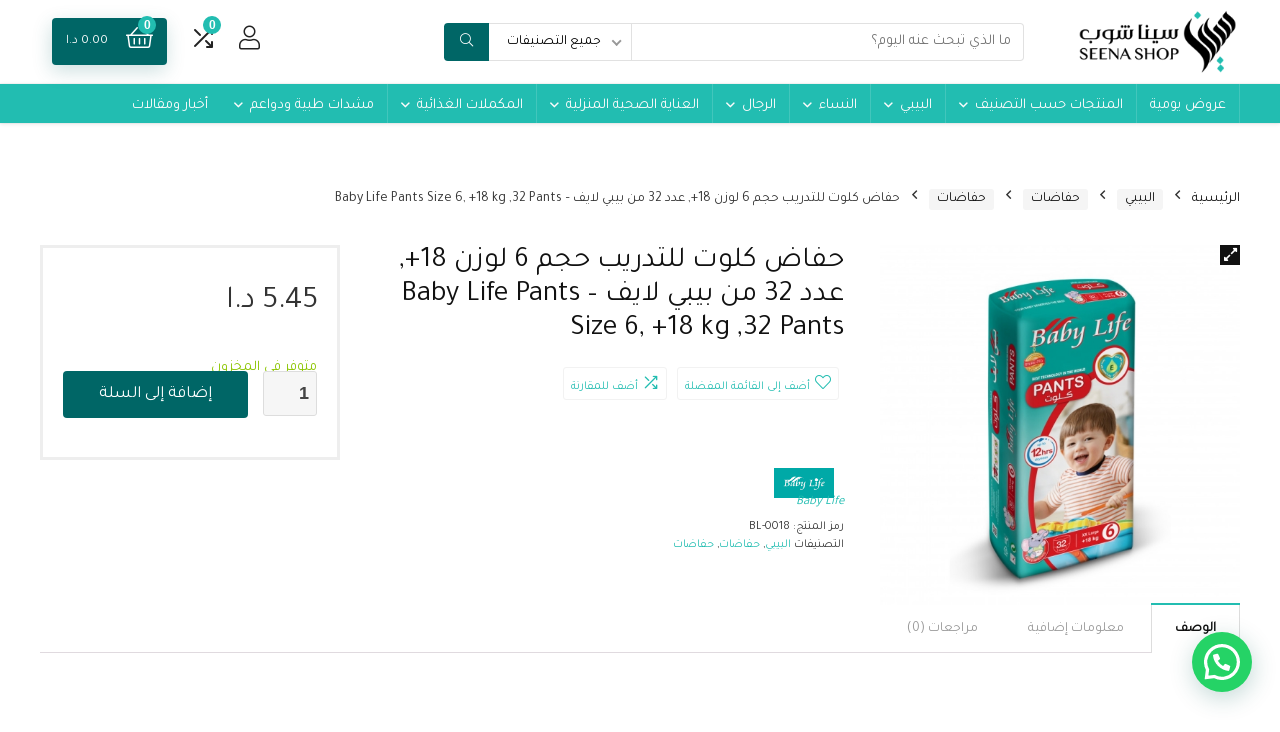

--- FILE ---
content_type: text/html; charset=UTF-8
request_url: https://www.seenashop.com/product/%D8%AD%D9%81%D8%A7%D8%B6-%D9%83%D9%84%D9%88%D8%AA-%D9%84%D9%84%D8%AA%D8%AF%D8%B1%D9%8A%D8%A8-%D8%AD%D8%AC%D9%85-6-%D9%84%D9%88%D8%B2%D9%86-18-%D8%B9%D8%AF%D8%AF-32-%D9%85%D9%86-%D8%A8%D9%8A%D8%A8/
body_size: 57401
content:
<!DOCTYPE html>
<!--[if IE 8]>    <html class="ie8" dir="rtl" lang="ar"> <![endif]-->
<!--[if IE 9]>    <html class="ie9" dir="rtl" lang="ar"> <![endif]-->
<!--[if (gt IE 9)|!(IE)] dir="rtl" lang="ar"><![endif]-->
<html dir="rtl" lang="ar">
<head>
    
    
    


<meta name="facebook-domain-verification" content="kmtyy7kc3487airfotxch5bpxwoddz" />
	
	
	
<meta charset="UTF-8" />
<meta name=viewport content="width=device-width, initial-scale=1.0" />

<!-- feeds & pingback -->
<link rel="profile" href="http://gmpg.org/xfn/11" />
<link rel="pingback" href="https://www.seenashop.com/xmlrpc.php" />
<meta name='robots' content='index, follow, max-image-preview:large, max-snippet:-1, max-video-preview:-1' />

	<!-- This site is optimized with the Yoast SEO plugin v21.7 - https://yoast.com/wordpress/plugins/seo/ -->
	<title>حفاض كلوت للتدريب حجم 6 لوزن 18+, عدد 32 من بيبي لايف - Baby Life Pants Size 6, +18 kg ,32 Pants &#8211; أكبر صيدلية غير دوائية في الأردن | مكان واحد لجميع احتياجاتك الطبية</title>
	<meta name="description" content="حفاض كلوت للتدريب حجم 6 لوزن 18+, عدد 32 من بيبي لايف - Baby Life Pants Size 6, +18 kg ,32 Pants" />
	<link rel="canonical" href="https://www.seenashop.com/product/حفاض-كلوت-للتدريب-حجم-6-لوزن-18-عدد-32-من-بيب/" />
	<meta property="og:locale" content="ar_AR" />
	<meta property="og:type" content="article" />
	<meta property="og:title" content="حفاض كلوت للتدريب حجم 6 لوزن 18+, عدد 32 من بيبي لايف - Baby Life Pants Size 6, +18 kg ,32 Pants &#8211; أكبر صيدلية غير دوائية في الأردن | مكان واحد لجميع احتياجاتك الطبية" />
	<meta property="og:description" content="حفاض كلوت للتدريب حجم 6 لوزن 18+, عدد 32 من بيبي لايف - Baby Life Pants Size 6, +18 kg ,32 Pants" />
	<meta property="og:url" content="https://www.seenashop.com/product/حفاض-كلوت-للتدريب-حجم-6-لوزن-18-عدد-32-من-بيب/" />
	<meta property="og:site_name" content="أكبر صيدلية غير دوائية في الأردن | مكان واحد لجميع احتياجاتك الطبية" />
	<meta property="article:publisher" content="https://www.facebook.com/seenashopjo" />
	<meta property="article:modified_time" content="2022-09-19T17:28:51+00:00" />
	<meta property="og:image" content="https://www.seenashop.com/wp-content/uploads/2021/10/BL-0018-A.jpg" />
	<meta property="og:image:width" content="500" />
	<meta property="og:image:height" content="500" />
	<meta property="og:image:type" content="image/jpeg" />
	<meta name="twitter:card" content="summary_large_image" />
	<meta name="twitter:site" content="@seenashop" />
	<script type="application/ld+json" class="yoast-schema-graph">{"@context":"https://schema.org","@graph":[{"@type":"WebPage","@id":"https://www.seenashop.com/product/%d8%ad%d9%81%d8%a7%d8%b6-%d9%83%d9%84%d9%88%d8%aa-%d9%84%d9%84%d8%aa%d8%af%d8%b1%d9%8a%d8%a8-%d8%ad%d8%ac%d9%85-6-%d9%84%d9%88%d8%b2%d9%86-18-%d8%b9%d8%af%d8%af-32-%d9%85%d9%86-%d8%a8%d9%8a%d8%a8/","url":"https://www.seenashop.com/product/%d8%ad%d9%81%d8%a7%d8%b6-%d9%83%d9%84%d9%88%d8%aa-%d9%84%d9%84%d8%aa%d8%af%d8%b1%d9%8a%d8%a8-%d8%ad%d8%ac%d9%85-6-%d9%84%d9%88%d8%b2%d9%86-18-%d8%b9%d8%af%d8%af-32-%d9%85%d9%86-%d8%a8%d9%8a%d8%a8/","name":"حفاض كلوت للتدريب حجم 6 لوزن 18+, عدد 32 من بيبي لايف - Baby Life Pants Size 6, +18 kg ,32 Pants &#8211; أكبر صيدلية غير دوائية في الأردن | مكان واحد لجميع احتياجاتك الطبية","isPartOf":{"@id":"https://www.seenashop.com/#website"},"primaryImageOfPage":{"@id":"https://www.seenashop.com/product/%d8%ad%d9%81%d8%a7%d8%b6-%d9%83%d9%84%d9%88%d8%aa-%d9%84%d9%84%d8%aa%d8%af%d8%b1%d9%8a%d8%a8-%d8%ad%d8%ac%d9%85-6-%d9%84%d9%88%d8%b2%d9%86-18-%d8%b9%d8%af%d8%af-32-%d9%85%d9%86-%d8%a8%d9%8a%d8%a8/#primaryimage"},"image":{"@id":"https://www.seenashop.com/product/%d8%ad%d9%81%d8%a7%d8%b6-%d9%83%d9%84%d9%88%d8%aa-%d9%84%d9%84%d8%aa%d8%af%d8%b1%d9%8a%d8%a8-%d8%ad%d8%ac%d9%85-6-%d9%84%d9%88%d8%b2%d9%86-18-%d8%b9%d8%af%d8%af-32-%d9%85%d9%86-%d8%a8%d9%8a%d8%a8/#primaryimage"},"thumbnailUrl":"https://www.seenashop.com/wp-content/uploads/2021/10/BL-0018-A.jpg","datePublished":"2021-10-28T13:34:38+00:00","dateModified":"2022-09-19T17:28:51+00:00","description":"حفاض كلوت للتدريب حجم 6 لوزن 18+, عدد 32 من بيبي لايف - Baby Life Pants Size 6, +18 kg ,32 Pants","breadcrumb":{"@id":"https://www.seenashop.com/product/%d8%ad%d9%81%d8%a7%d8%b6-%d9%83%d9%84%d9%88%d8%aa-%d9%84%d9%84%d8%aa%d8%af%d8%b1%d9%8a%d8%a8-%d8%ad%d8%ac%d9%85-6-%d9%84%d9%88%d8%b2%d9%86-18-%d8%b9%d8%af%d8%af-32-%d9%85%d9%86-%d8%a8%d9%8a%d8%a8/#breadcrumb"},"inLanguage":"ar","potentialAction":[{"@type":"ReadAction","target":["https://www.seenashop.com/product/%d8%ad%d9%81%d8%a7%d8%b6-%d9%83%d9%84%d9%88%d8%aa-%d9%84%d9%84%d8%aa%d8%af%d8%b1%d9%8a%d8%a8-%d8%ad%d8%ac%d9%85-6-%d9%84%d9%88%d8%b2%d9%86-18-%d8%b9%d8%af%d8%af-32-%d9%85%d9%86-%d8%a8%d9%8a%d8%a8/"]}]},{"@type":"ImageObject","inLanguage":"ar","@id":"https://www.seenashop.com/product/%d8%ad%d9%81%d8%a7%d8%b6-%d9%83%d9%84%d9%88%d8%aa-%d9%84%d9%84%d8%aa%d8%af%d8%b1%d9%8a%d8%a8-%d8%ad%d8%ac%d9%85-6-%d9%84%d9%88%d8%b2%d9%86-18-%d8%b9%d8%af%d8%af-32-%d9%85%d9%86-%d8%a8%d9%8a%d8%a8/#primaryimage","url":"https://www.seenashop.com/wp-content/uploads/2021/10/BL-0018-A.jpg","contentUrl":"https://www.seenashop.com/wp-content/uploads/2021/10/BL-0018-A.jpg","width":500,"height":500},{"@type":"BreadcrumbList","@id":"https://www.seenashop.com/product/%d8%ad%d9%81%d8%a7%d8%b6-%d9%83%d9%84%d9%88%d8%aa-%d9%84%d9%84%d8%aa%d8%af%d8%b1%d9%8a%d8%a8-%d8%ad%d8%ac%d9%85-6-%d9%84%d9%88%d8%b2%d9%86-18-%d8%b9%d8%af%d8%af-32-%d9%85%d9%86-%d8%a8%d9%8a%d8%a8/#breadcrumb","itemListElement":[{"@type":"ListItem","position":1,"name":"المتجر","item":"https://www.seenashop.com/"},{"@type":"ListItem","position":2,"name":"المتجر","item":"https://www.seenashop.com/shop/"},{"@type":"ListItem","position":3,"name":"البيبي","item":"https://www.seenashop.com/product-category/%d8%a7%d9%84%d8%a8%d9%8a%d8%a8%d9%8a/"},{"@type":"ListItem","position":4,"name":"حفاضات","item":"https://www.seenashop.com/product-category/%d8%a7%d9%84%d8%a8%d9%8a%d8%a8%d9%8a/%d8%ad%d9%81%d8%a7%d8%b6%d8%a7%d8%aa/"},{"@type":"ListItem","position":5,"name":"حفاضات","item":"https://www.seenashop.com/product-category/%d8%a7%d9%84%d8%a8%d9%8a%d8%a8%d9%8a/%d8%ad%d9%81%d8%a7%d8%b6%d8%a7%d8%aa/%d8%ad%d9%81%d8%a7%d8%b6%d8%a7%d8%aa-%d8%ad%d9%81%d8%a7%d8%b6%d8%a7%d8%aa/"},{"@type":"ListItem","position":6,"name":"حفاض كلوت للتدريب حجم 6 لوزن 18+, عدد 32 من بيبي لايف &#8211; Baby Life Pants Size 6, +18 kg ,32 Pants"}]},{"@type":"WebSite","@id":"https://www.seenashop.com/#website","url":"https://www.seenashop.com/","name":"تسوق اونلاين في الأردن | أجهزة طبيه, معدات علاج طبيعي ورياضي, مستحضرات طبيعية,بدائل غذائية","description":"أكبر صيدلية غير دوائية في الأردن  | مكان واحد لجميع احتياجاتك الطبية","potentialAction":[{"@type":"SearchAction","target":{"@type":"EntryPoint","urlTemplate":"https://www.seenashop.com/?s={search_term_string}"},"query-input":"required name=search_term_string"}],"inLanguage":"ar"}]}</script>
	<!-- / Yoast SEO plugin. -->


<link rel='dns-prefetch' href='//www.google.com' />
<link rel='dns-prefetch' href='//fonts.googleapis.com' />
<link rel="alternate" type="application/rss+xml" title="أكبر صيدلية غير دوائية في الأردن  | مكان واحد لجميع احتياجاتك الطبية &laquo; الخلاصة" href="https://www.seenashop.com/feed/" />
<link rel="alternate" type="application/rss+xml" title="أكبر صيدلية غير دوائية في الأردن  | مكان واحد لجميع احتياجاتك الطبية &laquo; خلاصة التعليقات" href="https://www.seenashop.com/comments/feed/" />
<link rel="alternate" type="application/rss+xml" title="أكبر صيدلية غير دوائية في الأردن  | مكان واحد لجميع احتياجاتك الطبية &laquo; حفاض كلوت للتدريب حجم 6 لوزن 18+, عدد 32 من بيبي لايف &#8211; Baby Life Pants Size 6, +18 kg ,32 Pants خلاصة التعليقات" href="https://www.seenashop.com/product/%d8%ad%d9%81%d8%a7%d8%b6-%d9%83%d9%84%d9%88%d8%aa-%d9%84%d9%84%d8%aa%d8%af%d8%b1%d9%8a%d8%a8-%d8%ad%d8%ac%d9%85-6-%d9%84%d9%88%d8%b2%d9%86-18-%d8%b9%d8%af%d8%af-32-%d9%85%d9%86-%d8%a8%d9%8a%d8%a8/feed/" />
<script type="text/javascript">
window._wpemojiSettings = {"baseUrl":"https:\/\/s.w.org\/images\/core\/emoji\/14.0.0\/72x72\/","ext":".png","svgUrl":"https:\/\/s.w.org\/images\/core\/emoji\/14.0.0\/svg\/","svgExt":".svg","source":{"concatemoji":"https:\/\/www.seenashop.com\/wp-includes\/js\/wp-emoji-release.min.js?ver=6.3.7"}};
/*! This file is auto-generated */
!function(i,n){var o,s,e;function c(e){try{var t={supportTests:e,timestamp:(new Date).valueOf()};sessionStorage.setItem(o,JSON.stringify(t))}catch(e){}}function p(e,t,n){e.clearRect(0,0,e.canvas.width,e.canvas.height),e.fillText(t,0,0);var t=new Uint32Array(e.getImageData(0,0,e.canvas.width,e.canvas.height).data),r=(e.clearRect(0,0,e.canvas.width,e.canvas.height),e.fillText(n,0,0),new Uint32Array(e.getImageData(0,0,e.canvas.width,e.canvas.height).data));return t.every(function(e,t){return e===r[t]})}function u(e,t,n){switch(t){case"flag":return n(e,"\ud83c\udff3\ufe0f\u200d\u26a7\ufe0f","\ud83c\udff3\ufe0f\u200b\u26a7\ufe0f")?!1:!n(e,"\ud83c\uddfa\ud83c\uddf3","\ud83c\uddfa\u200b\ud83c\uddf3")&&!n(e,"\ud83c\udff4\udb40\udc67\udb40\udc62\udb40\udc65\udb40\udc6e\udb40\udc67\udb40\udc7f","\ud83c\udff4\u200b\udb40\udc67\u200b\udb40\udc62\u200b\udb40\udc65\u200b\udb40\udc6e\u200b\udb40\udc67\u200b\udb40\udc7f");case"emoji":return!n(e,"\ud83e\udef1\ud83c\udffb\u200d\ud83e\udef2\ud83c\udfff","\ud83e\udef1\ud83c\udffb\u200b\ud83e\udef2\ud83c\udfff")}return!1}function f(e,t,n){var r="undefined"!=typeof WorkerGlobalScope&&self instanceof WorkerGlobalScope?new OffscreenCanvas(300,150):i.createElement("canvas"),a=r.getContext("2d",{willReadFrequently:!0}),o=(a.textBaseline="top",a.font="600 32px Arial",{});return e.forEach(function(e){o[e]=t(a,e,n)}),o}function t(e){var t=i.createElement("script");t.src=e,t.defer=!0,i.head.appendChild(t)}"undefined"!=typeof Promise&&(o="wpEmojiSettingsSupports",s=["flag","emoji"],n.supports={everything:!0,everythingExceptFlag:!0},e=new Promise(function(e){i.addEventListener("DOMContentLoaded",e,{once:!0})}),new Promise(function(t){var n=function(){try{var e=JSON.parse(sessionStorage.getItem(o));if("object"==typeof e&&"number"==typeof e.timestamp&&(new Date).valueOf()<e.timestamp+604800&&"object"==typeof e.supportTests)return e.supportTests}catch(e){}return null}();if(!n){if("undefined"!=typeof Worker&&"undefined"!=typeof OffscreenCanvas&&"undefined"!=typeof URL&&URL.createObjectURL&&"undefined"!=typeof Blob)try{var e="postMessage("+f.toString()+"("+[JSON.stringify(s),u.toString(),p.toString()].join(",")+"));",r=new Blob([e],{type:"text/javascript"}),a=new Worker(URL.createObjectURL(r),{name:"wpTestEmojiSupports"});return void(a.onmessage=function(e){c(n=e.data),a.terminate(),t(n)})}catch(e){}c(n=f(s,u,p))}t(n)}).then(function(e){for(var t in e)n.supports[t]=e[t],n.supports.everything=n.supports.everything&&n.supports[t],"flag"!==t&&(n.supports.everythingExceptFlag=n.supports.everythingExceptFlag&&n.supports[t]);n.supports.everythingExceptFlag=n.supports.everythingExceptFlag&&!n.supports.flag,n.DOMReady=!1,n.readyCallback=function(){n.DOMReady=!0}}).then(function(){return e}).then(function(){var e;n.supports.everything||(n.readyCallback(),(e=n.source||{}).concatemoji?t(e.concatemoji):e.wpemoji&&e.twemoji&&(t(e.twemoji),t(e.wpemoji)))}))}((window,document),window._wpemojiSettings);
</script>
<style type="text/css">
img.wp-smiley,
img.emoji {
	display: inline !important;
	border: none !important;
	box-shadow: none !important;
	height: 1em !important;
	width: 1em !important;
	margin: 0 0.07em !important;
	vertical-align: -0.1em !important;
	background: none !important;
	padding: 0 !important;
}
</style>
	<link rel='stylesheet' id='rhstyle-css' href='https://www.seenashop.com/wp-content/themes/revendor/style.css?ver=14.7.4' type='text/css' media='all' />
<link rel='stylesheet' id='rhcompare-css' href='https://www.seenashop.com/wp-content/themes/rehub-theme/css/dynamiccomparison.css?ver=1.0' type='text/css' media='all' />
<link rel='stylesheet' id='wp-block-library-rtl-css' href='https://www.seenashop.com/wp-includes/css/dist/block-library/style-rtl.min.css?ver=6.3.7' type='text/css' media='all' />
<link rel='stylesheet' id='wc-blocks-vendors-style-css' href='https://www.seenashop.com/wp-content/plugins/woocommerce/packages/woocommerce-blocks/build/wc-blocks-vendors-style.css?ver=10.9.3' type='text/css' media='all' />
<link rel='stylesheet' id='wc-all-blocks-style-rtl-css' href='https://www.seenashop.com/wp-content/plugins/woocommerce/packages/woocommerce-blocks/build/wc-all-blocks-style-rtl.css?ver=10.9.3' type='text/css' media='all' />
<style id='joinchat-button-style-inline-css' type='text/css'>
.wp-block-joinchat-button{border:none!important;text-align:center}.wp-block-joinchat-button figure{display:table;margin:0 auto;padding:0}.wp-block-joinchat-button figcaption{font:normal normal 400 .6em/2em var(--wp--preset--font-family--system-font,sans-serif);margin:0;padding:0}.wp-block-joinchat-button .joinchat-button__qr{background-color:#fff;border:6px solid #25d366;border-radius:30px;box-sizing:content-box;display:block;height:200px;margin:auto;overflow:hidden;padding:10px;width:200px}.wp-block-joinchat-button .joinchat-button__qr canvas,.wp-block-joinchat-button .joinchat-button__qr img{display:block;margin:auto}.wp-block-joinchat-button .joinchat-button__link{align-items:center;background-color:#25d366;border:6px solid #25d366;border-radius:30px;display:inline-flex;flex-flow:row nowrap;justify-content:center;line-height:1.25em;margin:0 auto;text-decoration:none}.wp-block-joinchat-button .joinchat-button__link:before{background:transparent var(--joinchat-ico) no-repeat center;background-size:100%;content:"";display:block;height:1.5em;margin:-.75em .75em -.75em 0;width:1.5em}.wp-block-joinchat-button figure+.joinchat-button__link{margin-top:10px}@media (orientation:landscape)and (min-height:481px),(orientation:portrait)and (min-width:481px){.wp-block-joinchat-button.joinchat-button--qr-only figure+.joinchat-button__link{display:none}}@media (max-width:480px),(orientation:landscape)and (max-height:480px){.wp-block-joinchat-button figure{display:none}}

</style>
<style id='classic-theme-styles-inline-css' type='text/css'>
/*! This file is auto-generated */
.wp-block-button__link{color:#fff;background-color:#32373c;border-radius:9999px;box-shadow:none;text-decoration:none;padding:calc(.667em + 2px) calc(1.333em + 2px);font-size:1.125em}.wp-block-file__button{background:#32373c;color:#fff;text-decoration:none}
</style>
<style id='global-styles-inline-css' type='text/css'>
body{--wp--preset--color--black: #000000;--wp--preset--color--cyan-bluish-gray: #abb8c3;--wp--preset--color--white: #ffffff;--wp--preset--color--pale-pink: #f78da7;--wp--preset--color--vivid-red: #cf2e2e;--wp--preset--color--luminous-vivid-orange: #ff6900;--wp--preset--color--luminous-vivid-amber: #fcb900;--wp--preset--color--light-green-cyan: #7bdcb5;--wp--preset--color--vivid-green-cyan: #00d084;--wp--preset--color--pale-cyan-blue: #8ed1fc;--wp--preset--color--vivid-cyan-blue: #0693e3;--wp--preset--color--vivid-purple: #9b51e0;--wp--preset--gradient--vivid-cyan-blue-to-vivid-purple: linear-gradient(135deg,rgba(6,147,227,1) 0%,rgb(155,81,224) 100%);--wp--preset--gradient--light-green-cyan-to-vivid-green-cyan: linear-gradient(135deg,rgb(122,220,180) 0%,rgb(0,208,130) 100%);--wp--preset--gradient--luminous-vivid-amber-to-luminous-vivid-orange: linear-gradient(135deg,rgba(252,185,0,1) 0%,rgba(255,105,0,1) 100%);--wp--preset--gradient--luminous-vivid-orange-to-vivid-red: linear-gradient(135deg,rgba(255,105,0,1) 0%,rgb(207,46,46) 100%);--wp--preset--gradient--very-light-gray-to-cyan-bluish-gray: linear-gradient(135deg,rgb(238,238,238) 0%,rgb(169,184,195) 100%);--wp--preset--gradient--cool-to-warm-spectrum: linear-gradient(135deg,rgb(74,234,220) 0%,rgb(151,120,209) 20%,rgb(207,42,186) 40%,rgb(238,44,130) 60%,rgb(251,105,98) 80%,rgb(254,248,76) 100%);--wp--preset--gradient--blush-light-purple: linear-gradient(135deg,rgb(255,206,236) 0%,rgb(152,150,240) 100%);--wp--preset--gradient--blush-bordeaux: linear-gradient(135deg,rgb(254,205,165) 0%,rgb(254,45,45) 50%,rgb(107,0,62) 100%);--wp--preset--gradient--luminous-dusk: linear-gradient(135deg,rgb(255,203,112) 0%,rgb(199,81,192) 50%,rgb(65,88,208) 100%);--wp--preset--gradient--pale-ocean: linear-gradient(135deg,rgb(255,245,203) 0%,rgb(182,227,212) 50%,rgb(51,167,181) 100%);--wp--preset--gradient--electric-grass: linear-gradient(135deg,rgb(202,248,128) 0%,rgb(113,206,126) 100%);--wp--preset--gradient--midnight: linear-gradient(135deg,rgb(2,3,129) 0%,rgb(40,116,252) 100%);--wp--preset--font-size--small: 13px;--wp--preset--font-size--medium: 20px;--wp--preset--font-size--large: 36px;--wp--preset--font-size--x-large: 42px;--wp--preset--spacing--20: 0.44rem;--wp--preset--spacing--30: 0.67rem;--wp--preset--spacing--40: 1rem;--wp--preset--spacing--50: 1.5rem;--wp--preset--spacing--60: 2.25rem;--wp--preset--spacing--70: 3.38rem;--wp--preset--spacing--80: 5.06rem;--wp--preset--shadow--natural: 6px 6px 9px rgba(0, 0, 0, 0.2);--wp--preset--shadow--deep: 12px 12px 50px rgba(0, 0, 0, 0.4);--wp--preset--shadow--sharp: 6px 6px 0px rgba(0, 0, 0, 0.2);--wp--preset--shadow--outlined: 6px 6px 0px -3px rgba(255, 255, 255, 1), 6px 6px rgba(0, 0, 0, 1);--wp--preset--shadow--crisp: 6px 6px 0px rgba(0, 0, 0, 1);}:where(.is-layout-flex){gap: 0.5em;}:where(.is-layout-grid){gap: 0.5em;}body .is-layout-flow > .alignleft{float: left;margin-inline-start: 0;margin-inline-end: 2em;}body .is-layout-flow > .alignright{float: right;margin-inline-start: 2em;margin-inline-end: 0;}body .is-layout-flow > .aligncenter{margin-left: auto !important;margin-right: auto !important;}body .is-layout-constrained > .alignleft{float: left;margin-inline-start: 0;margin-inline-end: 2em;}body .is-layout-constrained > .alignright{float: right;margin-inline-start: 2em;margin-inline-end: 0;}body .is-layout-constrained > .aligncenter{margin-left: auto !important;margin-right: auto !important;}body .is-layout-constrained > :where(:not(.alignleft):not(.alignright):not(.alignfull)){max-width: var(--wp--style--global--content-size);margin-left: auto !important;margin-right: auto !important;}body .is-layout-constrained > .alignwide{max-width: var(--wp--style--global--wide-size);}body .is-layout-flex{display: flex;}body .is-layout-flex{flex-wrap: wrap;align-items: center;}body .is-layout-flex > *{margin: 0;}body .is-layout-grid{display: grid;}body .is-layout-grid > *{margin: 0;}:where(.wp-block-columns.is-layout-flex){gap: 2em;}:where(.wp-block-columns.is-layout-grid){gap: 2em;}:where(.wp-block-post-template.is-layout-flex){gap: 1.25em;}:where(.wp-block-post-template.is-layout-grid){gap: 1.25em;}.has-black-color{color: var(--wp--preset--color--black) !important;}.has-cyan-bluish-gray-color{color: var(--wp--preset--color--cyan-bluish-gray) !important;}.has-white-color{color: var(--wp--preset--color--white) !important;}.has-pale-pink-color{color: var(--wp--preset--color--pale-pink) !important;}.has-vivid-red-color{color: var(--wp--preset--color--vivid-red) !important;}.has-luminous-vivid-orange-color{color: var(--wp--preset--color--luminous-vivid-orange) !important;}.has-luminous-vivid-amber-color{color: var(--wp--preset--color--luminous-vivid-amber) !important;}.has-light-green-cyan-color{color: var(--wp--preset--color--light-green-cyan) !important;}.has-vivid-green-cyan-color{color: var(--wp--preset--color--vivid-green-cyan) !important;}.has-pale-cyan-blue-color{color: var(--wp--preset--color--pale-cyan-blue) !important;}.has-vivid-cyan-blue-color{color: var(--wp--preset--color--vivid-cyan-blue) !important;}.has-vivid-purple-color{color: var(--wp--preset--color--vivid-purple) !important;}.has-black-background-color{background-color: var(--wp--preset--color--black) !important;}.has-cyan-bluish-gray-background-color{background-color: var(--wp--preset--color--cyan-bluish-gray) !important;}.has-white-background-color{background-color: var(--wp--preset--color--white) !important;}.has-pale-pink-background-color{background-color: var(--wp--preset--color--pale-pink) !important;}.has-vivid-red-background-color{background-color: var(--wp--preset--color--vivid-red) !important;}.has-luminous-vivid-orange-background-color{background-color: var(--wp--preset--color--luminous-vivid-orange) !important;}.has-luminous-vivid-amber-background-color{background-color: var(--wp--preset--color--luminous-vivid-amber) !important;}.has-light-green-cyan-background-color{background-color: var(--wp--preset--color--light-green-cyan) !important;}.has-vivid-green-cyan-background-color{background-color: var(--wp--preset--color--vivid-green-cyan) !important;}.has-pale-cyan-blue-background-color{background-color: var(--wp--preset--color--pale-cyan-blue) !important;}.has-vivid-cyan-blue-background-color{background-color: var(--wp--preset--color--vivid-cyan-blue) !important;}.has-vivid-purple-background-color{background-color: var(--wp--preset--color--vivid-purple) !important;}.has-black-border-color{border-color: var(--wp--preset--color--black) !important;}.has-cyan-bluish-gray-border-color{border-color: var(--wp--preset--color--cyan-bluish-gray) !important;}.has-white-border-color{border-color: var(--wp--preset--color--white) !important;}.has-pale-pink-border-color{border-color: var(--wp--preset--color--pale-pink) !important;}.has-vivid-red-border-color{border-color: var(--wp--preset--color--vivid-red) !important;}.has-luminous-vivid-orange-border-color{border-color: var(--wp--preset--color--luminous-vivid-orange) !important;}.has-luminous-vivid-amber-border-color{border-color: var(--wp--preset--color--luminous-vivid-amber) !important;}.has-light-green-cyan-border-color{border-color: var(--wp--preset--color--light-green-cyan) !important;}.has-vivid-green-cyan-border-color{border-color: var(--wp--preset--color--vivid-green-cyan) !important;}.has-pale-cyan-blue-border-color{border-color: var(--wp--preset--color--pale-cyan-blue) !important;}.has-vivid-cyan-blue-border-color{border-color: var(--wp--preset--color--vivid-cyan-blue) !important;}.has-vivid-purple-border-color{border-color: var(--wp--preset--color--vivid-purple) !important;}.has-vivid-cyan-blue-to-vivid-purple-gradient-background{background: var(--wp--preset--gradient--vivid-cyan-blue-to-vivid-purple) !important;}.has-light-green-cyan-to-vivid-green-cyan-gradient-background{background: var(--wp--preset--gradient--light-green-cyan-to-vivid-green-cyan) !important;}.has-luminous-vivid-amber-to-luminous-vivid-orange-gradient-background{background: var(--wp--preset--gradient--luminous-vivid-amber-to-luminous-vivid-orange) !important;}.has-luminous-vivid-orange-to-vivid-red-gradient-background{background: var(--wp--preset--gradient--luminous-vivid-orange-to-vivid-red) !important;}.has-very-light-gray-to-cyan-bluish-gray-gradient-background{background: var(--wp--preset--gradient--very-light-gray-to-cyan-bluish-gray) !important;}.has-cool-to-warm-spectrum-gradient-background{background: var(--wp--preset--gradient--cool-to-warm-spectrum) !important;}.has-blush-light-purple-gradient-background{background: var(--wp--preset--gradient--blush-light-purple) !important;}.has-blush-bordeaux-gradient-background{background: var(--wp--preset--gradient--blush-bordeaux) !important;}.has-luminous-dusk-gradient-background{background: var(--wp--preset--gradient--luminous-dusk) !important;}.has-pale-ocean-gradient-background{background: var(--wp--preset--gradient--pale-ocean) !important;}.has-electric-grass-gradient-background{background: var(--wp--preset--gradient--electric-grass) !important;}.has-midnight-gradient-background{background: var(--wp--preset--gradient--midnight) !important;}.has-small-font-size{font-size: var(--wp--preset--font-size--small) !important;}.has-medium-font-size{font-size: var(--wp--preset--font-size--medium) !important;}.has-large-font-size{font-size: var(--wp--preset--font-size--large) !important;}.has-x-large-font-size{font-size: var(--wp--preset--font-size--x-large) !important;}
.wp-block-navigation a:where(:not(.wp-element-button)){color: inherit;}
:where(.wp-block-post-template.is-layout-flex){gap: 1.25em;}:where(.wp-block-post-template.is-layout-grid){gap: 1.25em;}
:where(.wp-block-columns.is-layout-flex){gap: 2em;}:where(.wp-block-columns.is-layout-grid){gap: 2em;}
.wp-block-pullquote{font-size: 1.5em;line-height: 1.6;}
</style>
<link rel='stylesheet' id='contact-form-7-css' href='https://www.seenashop.com/wp-content/plugins/contact-form-7/includes/css/styles.css?ver=5.8' type='text/css' media='all' />
<link rel='stylesheet' id='contact-form-7-rtl-css' href='https://www.seenashop.com/wp-content/plugins/contact-form-7/includes/css/styles-rtl.css?ver=5.8' type='text/css' media='all' />
<link rel='stylesheet' id='Tajawal-css' href='//fonts.googleapis.com/css?family=Tajawal%3Anormal&#038;subset=latin%2Carabic&#038;ver=6.3.7' type='text/css' media='all' />
<link rel='stylesheet' id='rs-plugin-settings-css' href='https://www.seenashop.com/wp-content/plugins/revslider/public/assets/css/rs6.css?ver=6.2.23' type='text/css' media='all' />
<style id='rs-plugin-settings-inline-css' type='text/css'>
#rs-demo-id {}
</style>
<link rel='stylesheet' id='photoswipe-css' href='https://www.seenashop.com/wp-content/plugins/woocommerce/assets/css/photoswipe/photoswipe.min.css?ver=8.1.3' type='text/css' media='all' />
<link rel='stylesheet' id='photoswipe-default-skin-css' href='https://www.seenashop.com/wp-content/plugins/woocommerce/assets/css/photoswipe/default-skin/default-skin.min.css?ver=8.1.3' type='text/css' media='all' />
<style id='woocommerce-inline-inline-css' type='text/css'>
.woocommerce form .form-row .required { visibility: visible; }
</style>
<link rel='stylesheet' id='wcv_vendor_store_style-css' href='https://www.seenashop.com/wp-content/plugins/wc-vendors/assets/css/wcv-store.css?ver=6.3.7' type='text/css' media='all' />
<link rel='stylesheet' id='google_web_fonts-css' href='https://fonts.googleapis.com/css?family=Almarai&#038;ver=6.3.7' type='text/css' media='all' />
<link rel='stylesheet' id='joinchat-css' href='https://www.seenashop.com/wp-content/plugins/creame-whatsapp-me/public/css/joinchat.min.css?ver=5.0.10' type='text/css' media='all' />
<link rel='stylesheet' id='parent-style-css' href='https://www.seenashop.com/wp-content/themes/rehub-theme/style.css?ver=14.7.4' type='text/css' media='all' />
<link rel='stylesheet' id='parent-rtl-css' href='https://www.seenashop.com/wp-content/themes/rehub-theme/rtl.css?ver=14.7.4' type='text/css' media='all' />
<link rel='stylesheet' id='rehubicons-css' href='https://www.seenashop.com/wp-content/themes/rehub-theme/iconstyle.css?ver=14.7.4' type='text/css' media='all' />
<link rel='stylesheet' id='rhajaxsearch-css' href='https://www.seenashop.com/wp-content/themes/rehub-theme/css/ajaxsearch.css?ver=14.7.4' type='text/css' media='all' />
<link rel='stylesheet' id='rehub-woocommerce-css' href='https://www.seenashop.com/wp-content/themes/rehub-theme/css/woocommerce.css?ver=14.7.4' type='text/css' media='all' />
<link rel='stylesheet' id='rhwcvendor-css' href='https://www.seenashop.com/wp-content/themes/rehub-theme/css/wcvendor.css?ver=14.7.4' type='text/css' media='all' />
<link rel='stylesheet' id='rhwoosingle-css' href='https://www.seenashop.com/wp-content/themes/rehub-theme/css/woosingle.css?ver=14.7.4' type='text/css' media='all' />
<link rel='stylesheet' id='prdctfltr-css' href='https://www.seenashop.com/wp-content/plugins/prdctfltr/includes/css/styles-rtl.css?ver=8.0.2' type='text/css' media='all' />
<script type='text/javascript' src='https://www.seenashop.com/wp-includes/js/jquery/jquery.min.js?ver=3.7.0' id='jquery-core-js'></script>
<script type='text/javascript' src='https://www.seenashop.com/wp-includes/js/jquery/jquery-migrate.min.js?ver=3.4.1' id='jquery-migrate-js'></script>
<script type='text/javascript' id='rehub-postview-js-extra'>
/* <![CDATA[ */
var postviewvar = {"rhpost_ajax_url":"https:\/\/www.seenashop.com\/wp-content\/plugins\/rehub-framework\/includes\/rehub_ajax.php","post_id":"36058"};
/* ]]> */
</script>
<script type='text/javascript' src='https://www.seenashop.com/wp-content/plugins/rehub-framework/assets/js/postviews.js?ver=6.3.7' id='rehub-postview-js'></script>
<script type='text/javascript' src='https://www.seenashop.com/wp-content/plugins/revslider/public/assets/js/rbtools.min.js?ver=6.2.23' id='tp-tools-js'></script>
<script type='text/javascript' src='https://www.seenashop.com/wp-content/plugins/revslider/public/assets/js/rs6.min.js?ver=6.2.23' id='revmin-js'></script>
<link rel="https://api.w.org/" href="https://www.seenashop.com/wp-json/" /><link rel="alternate" type="application/json" href="https://www.seenashop.com/wp-json/wp/v2/product/36058" /><link rel="EditURI" type="application/rsd+xml" title="RSD" href="https://www.seenashop.com/xmlrpc.php?rsd" />
<link rel="stylesheet" href="https://www.seenashop.com/wp-content/themes/revendor/rtl.css" type="text/css" media="screen" /><meta name="generator" content="WordPress 6.3.7" />
<meta name="generator" content="WooCommerce 8.1.3" />
<link rel='shortlink' href='https://www.seenashop.com/?p=36058' />
<link rel="alternate" type="application/json+oembed" href="https://www.seenashop.com/wp-json/oembed/1.0/embed?url=https%3A%2F%2Fwww.seenashop.com%2Fproduct%2F%25d8%25ad%25d9%2581%25d8%25a7%25d8%25b6-%25d9%2583%25d9%2584%25d9%2588%25d8%25aa-%25d9%2584%25d9%2584%25d8%25aa%25d8%25af%25d8%25b1%25d9%258a%25d8%25a8-%25d8%25ad%25d8%25ac%25d9%2585-6-%25d9%2584%25d9%2588%25d8%25b2%25d9%2586-18-%25d8%25b9%25d8%25af%25d8%25af-32-%25d9%2585%25d9%2586-%25d8%25a8%25d9%258a%25d8%25a8%2F" />
<link rel="alternate" type="text/xml+oembed" href="https://www.seenashop.com/wp-json/oembed/1.0/embed?url=https%3A%2F%2Fwww.seenashop.com%2Fproduct%2F%25d8%25ad%25d9%2581%25d8%25a7%25d8%25b6-%25d9%2583%25d9%2584%25d9%2588%25d8%25aa-%25d9%2584%25d9%2584%25d8%25aa%25d8%25af%25d8%25b1%25d9%258a%25d8%25a8-%25d8%25ad%25d8%25ac%25d9%2585-6-%25d9%2584%25d9%2588%25d8%25b2%25d9%2586-18-%25d8%25b9%25d8%25af%25d8%25af-32-%25d9%2585%25d9%2586-%25d8%25a8%25d9%258a%25d8%25a8%2F&#038;format=xml" />
<link rel="shorturl" href="https://www.seenashop.com/ww6h" /><link rel="preload" href="https://www.seenashop.com/wp-content/themes/rehub-theme/fonts/rhicons.woff2?3oibrj" as="font" type="font/woff2" crossorigin="crossorigin"><style type="text/css"> @media (min-width:1025px){header .logo-section{padding:10px 0;}}.main-nav{box-shadow:0 1px 4px rgba(0,0,0,0.1),0 0 0 1px rgba(0,0,0,0.03);}nav.top_menu > ul > li > a{font-size:15px}.dl-menuwrapper li a,nav.top_menu > ul > li > a,#re_menu_near_logo li,#re_menu_near_logo li{font-family:"Tajawal",trebuchet ms !important;font-weight:normal;font-style:normal;}.rehub_feat_block div.offer_title,.rh_wrapper_video_playlist .rh_video_title_and_time .rh_video_title,.main_slider .flex-overlay h2,.related_articles ul li > a,h1,h2,h3,h4,h5,h6,.widget .title,.title h1,.title h5,.related_articles .related_title,#comments .title_comments,.commentlist .comment-author .fn,.commentlist .comment-author .fn a,.rate_bar_wrap .review-top .review-text span.review-header,.wpsm-numbox.wpsm-style6 span.num,.wpsm-numbox.wpsm-style5 span.num,.rehub-main-font,.logo .textlogo,.wp-block-quote.is-style-large,.comment-respond h3,.related_articles .related_title,.re_title_inmodal{font-family:"Tajawal",trebuchet ms;font-style:normal;}.main_slider .flex-overlay h2,h1,h2,h3,h4,h5,h6,.title h1,.title h5,.comment-respond h3{font-weight:normal;}.priced_block .btn_offer_block,.rh-deal-compact-btn,.wpsm-button.rehub_main_btn,.woocommerce div.product p.price,.btn_more,input[type="submit"],input[type="button"],input[type="reset"],.vc_btn3,.re-compare-destin.wpsm-button,.rehub-btn-font,.vc_general.vc_btn3,.woocommerce a.woo_loop_btn,.woocommerce input.button.alt,.woocommerce a.add_to_cart_button,.woocommerce .single_add_to_cart_button,.woocommerce div.product form.cart .button,.woocommerce .checkout-button.button,#buddypress button.submit,.wcv-grid a.button,input.gmw-submit,#ws-plugin--s2member-profile-submit,#rtmedia_create_new_album,input[type="submit"].dokan-btn-theme,a.dokan-btn-theme:not(.dashicons),.dokan-btn-theme:not(.dashicons),.woocommerce .single_add_to_cart_button,.woocommerce .woo-button-area .masked_coupon,.woocommerce .summary .price,.wvm_plan,.wp-block-button .wp-block-button__link,.widget_merchant_list .buttons_col a{font-family:"Tajawal",trebuchet ms;font-style:normal;font-weight:normal;}.sidebar,.rehub-body-font,body{font-family:"Tajawal",arial !important;font-weight:normal;font-style:normal;}.footer-bottom{background-color:#f5f5f5 !important}.footer-bottom .footer_widget{border:none !important} .widget .title:after{border-bottom:2px solid #22bdb1;}.rehub-main-color-border,nav.top_menu > ul > li.vertical-menu.border-main-color .sub-menu,.rh-main-bg-hover:hover,.wp-block-quote,ul.def_btn_link_tabs li.active a,.wp-block-pullquote{border-color:#22bdb1;}.wpsm_promobox.rehub_promobox{border-left-color:#22bdb1!important;}.color_link{color:#22bdb1 !important;}.search-header-contents{border-top-color:#22bdb1;}.featured_slider:hover .score,.top_chart_controls .controls:hover,article.post .wpsm_toplist_heading:before{border-color:#22bdb1;}.btn_more:hover,.tw-pagination .current{border:1px solid #22bdb1;color:#fff}.rehub_woo_review .rehub_woo_tabs_menu li.current{border-top:3px solid #22bdb1;}.gallery-pics .gp-overlay{box-shadow:0 0 0 4px #22bdb1 inset;}.post .rehub_woo_tabs_menu li.current,.woocommerce div.product .woocommerce-tabs ul.tabs li.active{border-top:2px solid #22bdb1;}.rething_item a.cat{border-bottom-color:#22bdb1}nav.top_menu ul li ul.sub-menu{border-bottom:2px solid #22bdb1;}.widget.deal_daywoo,.elementor-widget-wpsm_woofeatured .deal_daywoo{border:3px solid #22bdb1;padding:20px;background:#fff;}.deal_daywoo .wpsm-bar-bar{background-color:#22bdb1 !important} #buddypress div.item-list-tabs ul li.selected a span,#buddypress div.item-list-tabs ul li.current a span,#buddypress div.item-list-tabs ul li a span,.user-profile-div .user-menu-tab > li.active > a,.user-profile-div .user-menu-tab > li.active > a:focus,.user-profile-div .user-menu-tab > li.active > a:hover,.news_in_thumb:hover a.rh-label-string,.news_out_thumb:hover a.rh-label-string,.col-feat-grid:hover a.rh-label-string,.carousel-style-deal .re_carousel .controls,.re_carousel .controls:hover,.openedprevnext .postNavigation a,.postNavigation a:hover,.top_chart_pagination a.selected,.flex-control-paging li a.flex-active,.flex-control-paging li a:hover,.btn_more:hover,body .tabs-menu li:hover,body .tabs-menu li.current,.featured_slider:hover .score,#bbp_user_edit_submit,.bbp-topic-pagination a,.bbp-topic-pagination a,.custom-checkbox label.checked:after,.slider_post .caption,ul.postpagination li.active a,ul.postpagination li:hover a,ul.postpagination li a:focus,.top_theme h5 strong,.re_carousel .text:after,#topcontrol:hover,.main_slider .flex-overlay:hover a.read-more,.rehub_chimp #mc_embed_signup input#mc-embedded-subscribe,#rank_1.rank_count,#toplistmenu > ul li:before,.rehub_chimp:before,.wpsm-members > strong:first-child,.r_catbox_btn,.wpcf7 .wpcf7-submit,.wpsm_pretty_hover li:hover,.wpsm_pretty_hover li.current,.rehub-main-color-bg,.togglegreedybtn:after,.rh-bg-hover-color:hover a.rh-label-string,.rh-main-bg-hover:hover,.rh_wrapper_video_playlist .rh_video_currently_playing,.rh_wrapper_video_playlist .rh_video_currently_playing.rh_click_video:hover,.rtmedia-list-item .rtmedia-album-media-count,.tw-pagination .current,.dokan-dashboard .dokan-dash-sidebar ul.dokan-dashboard-menu li.active,.dokan-dashboard .dokan-dash-sidebar ul.dokan-dashboard-menu li:hover,.dokan-dashboard .dokan-dash-sidebar ul.dokan-dashboard-menu li.dokan-common-links a:hover,#ywqa-submit-question,.woocommerce .widget_price_filter .ui-slider .ui-slider-range,.rh-hov-bor-line > a:after,nav.top_menu > ul:not(.off-canvas) > li > a:after,.rh-border-line:after,.wpsm-table.wpsm-table-main-color table tr th,.rehub_chimp_flat #mc_embed_signup input#mc-embedded-subscribe,.rh-hov-bg-main-slide:before,.rh-hov-bg-main-slidecol .col_item:before{background:#22bdb1;}@media (max-width:767px){.postNavigation a{background:#22bdb1;}}.rh-main-bg-hover:hover,.rh-main-bg-hover:hover .whitehovered,.user-profile-div .user-menu-tab > li.active > a{color:#fff !important} a,.carousel-style-deal .deal-item .priced_block .price_count ins,nav.top_menu ul li.menu-item-has-children ul li.menu-item-has-children > a:before,.top_chart_controls .controls:hover,.flexslider .fa-pulse,.footer-bottom .widget .f_menu li a:hover,.comment_form h3 a,.bbp-body li.bbp-forum-info > a:hover,.bbp-body li.bbp-topic-title > a:hover,#subscription-toggle a:before,#favorite-toggle a:before,.aff_offer_links .aff_name a,.rh-deal-price,.commentlist .comment-content small a,.related_articles .title_cat_related a,article em.emph,.campare_table table.one td strong.red,.sidebar .tabs-item .detail p a,.footer-bottom .widget .title span,footer p a,.welcome-frase strong,article.post .wpsm_toplist_heading:before,.post a.color_link,.categoriesbox:hover h3 a:after,.bbp-body li.bbp-forum-info > a,.bbp-body li.bbp-topic-title > a,.widget .title i,.woocommerce-MyAccount-navigation ul li.is-active a,.category-vendormenu li.current a,.deal_daywoo .title,.rehub-main-color,.wpsm_pretty_colored ul li.current a,.wpsm_pretty_colored ul li.current,.rh-heading-hover-color:hover h2 a,.rh-heading-hover-color:hover h3 a,.rh-heading-hover-color:hover h4 a,.rh-heading-hover-color:hover h5 a,.rh-heading-hover-color:hover h3,.rh-heading-hover-color:hover h2,.rh-heading-hover-color:hover h4,.rh-heading-hover-color:hover h5,.rh-heading-hover-color:hover .rh-heading-hover-item a,.rh-heading-icon:before,.widget_layered_nav ul li.chosen a:before,.wp-block-quote.is-style-large p,ul.page-numbers li span.current,ul.page-numbers li a:hover,ul.page-numbers li.active a,.page-link > span:not(.page-link-title),blockquote:not(.wp-block-quote) p,span.re_filtersort_btn:hover,span.active.re_filtersort_btn,.deal_daywoo .price,div.sortingloading:after{color:#22bdb1;} .page-link > span:not(.page-link-title),.widget.widget_affegg_widget .title,.widget.top_offers .title,.widget.cegg_widget_products .title,header .header_first_style .search form.search-form [type="submit"],header .header_eight_style .search form.search-form [type="submit"],.filter_home_pick span.active,.filter_home_pick span:hover,.filter_product_pick span.active,.filter_product_pick span:hover,.rh_tab_links a.active,.rh_tab_links a:hover,.wcv-navigation ul.menu li.active,.wcv-navigation ul.menu li:hover a,form.search-form [type="submit"],.rehub-sec-color-bg,input#ywqa-submit-question,input#ywqa-send-answer,.woocommerce button.button.alt,.tabsajax span.active.re_filtersort_btn,.wpsm-table.wpsm-table-sec-color table tr th,.rh-slider-arrow,.rh-hov-bg-sec-slide:before,.rh-hov-bg-sec-slidecol .col_item:before{background:#006666 !important;color:#fff !important;outline:0}.widget.widget_affegg_widget .title:after,.widget.top_offers .title:after,.widget.cegg_widget_products .title:after{border-top-color:#006666 !important;}.page-link > span:not(.page-link-title){border:1px solid #006666;}.page-link > span:not(.page-link-title),.header_first_style .search form.search-form [type="submit"] i{color:#fff !important;}.rh_tab_links a.active,.rh_tab_links a:hover,.rehub-sec-color-border,nav.top_menu > ul > li.vertical-menu.border-sec-color > .sub-menu,.rh-slider-thumbs-item--active{border-color:#006666}.rh_wrapper_video_playlist .rh_video_currently_playing,.rh_wrapper_video_playlist .rh_video_currently_playing.rh_click_video:hover{background-color:#006666;box-shadow:1200px 0 0 #006666 inset;}.rehub-sec-color{color:#006666} form.search-form input[type="text"]{border-radius:4px}.news .priced_block .price_count,.blog_string .priced_block .price_count,.main_slider .price_count{margin-right:5px}.right_aff .priced_block .btn_offer_block,.right_aff .priced_block .price_count{border-radius:0 !important}form.search-form.product-search-form input[type="text"]{border-radius:4px 0 0 4px;}form.search-form [type="submit"]{border-radius:0 4px 4px 0;}.rtl form.search-form.product-search-form input[type="text"]{border-radius:0 4px 4px 0;}.rtl form.search-form [type="submit"]{border-radius:4px 0 0 4px;}.price_count,.rehub_offer_coupon,#buddypress .dir-search input[type=text],.gmw-form-wrapper input[type=text],.gmw-form-wrapper select,#buddypress a.button,.btn_more,#main_header .wpsm-button,#rh-header-cover-image .wpsm-button,#wcvendor_image_bg .wpsm-button,input[type="text"],textarea,input[type="tel"],input[type="password"],input[type="email"],input[type="url"],input[type="number"],.def_btn,input[type="submit"],input[type="button"],input[type="reset"],.rh_offer_list .offer_thumb .deal_img_wrap,.grid_onsale,.rehub-main-smooth,.re_filter_instore span.re_filtersort_btn:hover,.re_filter_instore span.active.re_filtersort_btn,#buddypress .standard-form input[type=text],#buddypress .standard-form textarea,.blacklabelprice{border-radius:4px}.news-community,.woocommerce .products.grid_woo .product,.rehub_chimp #mc_embed_signup input.email,#mc_embed_signup input#mc-embedded-subscribe,.rh_offer_list,.woo-tax-logo,#buddypress div.item-list-tabs ul li a,#buddypress form#whats-new-form,#buddypress div#invite-list,#buddypress #send-reply div.message-box,.rehub-sec-smooth,.rate-bar-bar,.rate-bar,#wcfm-main-contentainer #wcfm-content,.wcfm_welcomebox_header{border-radius:5px} .woocommerce .woo-button-area .masked_coupon,.woocommerce a.woo_loop_btn,.woocommerce .button.checkout,.woocommerce input.button.alt,.woocommerce a.add_to_cart_button:not(.flat-woo-btn),.woocommerce-page a.add_to_cart_button:not(.flat-woo-btn),.woocommerce .single_add_to_cart_button,.woocommerce div.product form.cart .button,.woocommerce .checkout-button.button,.priced_block .btn_offer_block,.priced_block .button,.rh-deal-compact-btn,input.mdf_button,#buddypress input[type="submit"],#buddypress input[type="button"],#buddypress input[type="reset"],#buddypress button.submit,.wpsm-button.rehub_main_btn,.wcv-grid a.button,input.gmw-submit,#ws-plugin--s2member-profile-submit,#rtmedia_create_new_album,input[type="submit"].dokan-btn-theme,a.dokan-btn-theme,.dokan-btn-theme,#wcfm_membership_container a.wcfm_submit_button,.woocommerce button.button,.rehub-main-btn-bg{background:none #006666 !important;color:#ffffff !important;fill:#ffffff !important;border:none !important;text-decoration:none !important;outline:0;box-shadow:-1px 6px 19px rgba(0,102,102,0.2) !important;border-radius:4px !important;}.rehub-main-btn-bg > a{color:#ffffff !important;}.woocommerce a.woo_loop_btn:hover,.woocommerce .button.checkout:hover,.woocommerce input.button.alt:hover,.woocommerce a.add_to_cart_button:not(.flat-woo-btn):hover,.woocommerce-page a.add_to_cart_button:not(.flat-woo-btn):hover,.woocommerce a.single_add_to_cart_button:hover,.woocommerce-page a.single_add_to_cart_button:hover,.woocommerce div.product form.cart .button:hover,.woocommerce-page div.product form.cart .button:hover,.woocommerce .checkout-button.button:hover,.priced_block .btn_offer_block:hover,.wpsm-button.rehub_main_btn:hover,#buddypress input[type="submit"]:hover,#buddypress input[type="button"]:hover,#buddypress input[type="reset"]:hover,#buddypress button.submit:hover,.small_post .btn:hover,.ap-pro-form-field-wrapper input[type="submit"]:hover,.wcv-grid a.button:hover,#ws-plugin--s2member-profile-submit:hover,.rething_button .btn_more:hover,#wcfm_membership_container a.wcfm_submit_button:hover,.woocommerce button.button:hover,.rehub-main-btn-bg:hover,.rehub-main-btn-bg:hover > a{background:none #006666 !important;color:#ffffff !important;box-shadow:-1px 6px 13px rgba(0,102,102,0.4) !important;border-color:transparent;}.rehub_offer_coupon:hover{border:1px dashed #006666;}.rehub_offer_coupon:hover i.far,.rehub_offer_coupon:hover i.fal,.rehub_offer_coupon:hover i.fas{color:#006666}.re_thing_btn .rehub_offer_coupon.not_masked_coupon:hover{color:#006666 !important}.woocommerce a.woo_loop_btn:active,.woocommerce .button.checkout:active,.woocommerce .button.alt:active,.woocommerce a.add_to_cart_button:not(.flat-woo-btn):active,.woocommerce-page a.add_to_cart_button:not(.flat-woo-btn):active,.woocommerce a.single_add_to_cart_button:active,.woocommerce-page a.single_add_to_cart_button:active,.woocommerce div.product form.cart .button:active,.woocommerce-page div.product form.cart .button:active,.woocommerce .checkout-button.button:active,.wpsm-button.rehub_main_btn:active,#buddypress input[type="submit"]:active,#buddypress input[type="button"]:active,#buddypress input[type="reset"]:active,#buddypress button.submit:active,.ap-pro-form-field-wrapper input[type="submit"]:active,.wcv-grid a.button:active,#ws-plugin--s2member-profile-submit:active,input[type="submit"].dokan-btn-theme:active,a.dokan-btn-theme:active,.dokan-btn-theme:active,.woocommerce button.button:active,.rehub-main-btn-bg:active{background:none #006666 !important;box-shadow:0 1px 0 #999 !important;top:2px;color:#ffffff !important;}.rehub_btn_color{background-color:#006666;border:1px solid #006666;color:#ffffff;text-shadow:none}.rehub_btn_color:hover{color:#ffffff;background-color:#006666;border:1px solid #006666;}.rething_button .btn_more{border:1px solid #006666;color:#006666;}.rething_button .priced_block.block_btnblock .price_count{color:#006666;font-weight:normal;}.widget_merchant_list .buttons_col{background-color:#006666 !important;}.widget_merchant_list .buttons_col a{color:#ffffff !important;}.rehub-svg-btn-fill svg{fill:#006666;}.rehub-svg-btn-stroke svg{stroke:#006666;}@media (max-width:767px){#float-panel-woo-area{border-top:1px solid #006666}}.compare-full-thumbnails a{width:18%;}@media (min-width:1400px){nav.top_menu > ul > li.vertical-menu > ul > li.inner-700 > .sub-menu{min-width:850px;}.postimagetrend.two_column .wrap img{min-height:120px}.postimagetrend.two_column .wrap{height:120px}.rh-boxed-container .rh-outer-wrap{width:1380px}.rh-container,.content{width:1330px;}.calcposright{right:calc((100% - 1330px)/2);}.rtl .calcposright{left:calc((100% - 1330px)/2);right:auto;}.centered-container .vc_col-sm-12 > * > .wpb_wrapper,.vc_section > .vc_row,.wcfm-membership-wrapper,body .elementor-section.elementor-section-boxed > .elementor-container{max-width:1330px;}.sidebar,.side-twocol,.vc_row.vc_rehub_container > .vc_col-sm-4{width:300px}.vc_row.vc_rehub_container > .vc_col-sm-8,.main-side:not(.full_width),.main_slider.flexslider{width:1000px;}}@media (min-width:1600px){.rehub_chimp h3{font-size:20px}.rh-boxed-container .rh-outer-wrap{width:1580px}.rh-container,.content{width:1530px;}.calcposright{right:calc((100% - 1530px)/2);}.rtl .calcposright{left:calc((100% - 1530px)/2);right:auto;}.rh-container.wide_width_restricted{width:1330px;}.rh-container.wide_width_restricted .calcposright{right:calc((100% - 1330px)/2);}.rtl .rh-container.wide_width_restricted .calcposright{left:calc((100% - 1330px)/2);right:auto;}.centered-container .vc_col-sm-12 > * > .wpb_wrapper,.vc_section > .vc_row,.wcfm-membership-wrapper,body .elementor-section.elementor-section-boxed > .elementor-container{max-width:1530px;}.sidebar,.side-twocol,.vc_row.vc_rehub_container > .vc_col-sm-4{width:300px}.vc_row.vc_rehub_container > .vc_col-sm-8,.main-side:not(.full_width),.main_slider.flexslider{width:1200px;}}.re-line-badge.badge_1,.re-ribbon-badge.badge_1 span{background:#fdcbe6;}.re-line-badge.re-line-table-badge.badge_1:before{border-top-color:#fdcbe6}.re-line-badge.re-line-table-badge.badge_1:after{border-bottom-color:#fdcbe6}.re-line-badge.badge_2,.re-ribbon-badge.badge_2 span{background:#ef637e;}.re-line-badge.re-line-table-badge.badge_2:before{border-top-color:#ef637e}.re-line-badge.re-line-table-badge.badge_2:after{border-bottom-color:#ef637e}.re-line-badge.badge_3,.re-ribbon-badge.badge_3 span{background:#eb60b4;}.re-line-badge.re-line-table-badge.badge_3:before{border-top-color:#eb60b4}.re-line-badge.re-line-table-badge.badge_3:after{border-bottom-color:#eb60b4}.re-line-badge.badge_4,.re-ribbon-badge.badge_4 span{background:#be3789;}.re-line-badge.re-line-table-badge.badge_4:before{border-top-color:#be3789}.re-line-badge.re-line-table-badge.badge_4:after{border-bottom-color:#be3789}</style><style>.footer-bottom .footer_widget a {
    text-decoration: none;
}
.footer-bottom.white_style {
    border-top: 1px solid #fff;
}
.wpcf7 input, .wpcf7 {
    direction: rtl;
    font-family: tajawal;
}
.wpcf7 input, .wpcf7 textarea {
    font-family: tajawal;
}
.wpcf7 .wpcf7-submit {
    font-family: tajawal !important;
}
.wpcf7 input[type="url"], .wpcf7 input[type="email"], .wpcf7 input[type="tel"] {
    direction: rtl;
}

nav.top_menu > ul > li > a {
    padding: 12px 13px 8px 13px;
}
.fab {
    line-height: 1.5;
}
.nice-select .option {
    float: right;
    padding-right: 15px;
}
.select2-container .select2-selection--single {
    margin: 0 0 4px !important;
}
.rehub-sec-color-bg
.select2-container--default .select2-selection--single {
    border: 1px solid #22bdb1 !important;
}

#slide-menu-mobile ul li.menu-item > a {
    color: #000000 !important;
}
#slide-menu-mobile ul span.submenu-toggle {
    color: #006666 !important;
}
ul.page-numbers li a, ul.page-numbers li span {
    margin: 7px;
}
.sidebar, .side-twocol {
    width: 280px;
}
.woocommerce-info::before {
    background-color: #22bdb1;
}
.woocommerce-info {
    color: #006666;
}
.woocommerce-message::before {
    background-color: #22bdb1;
}
.woocommerce-message {
    color: #22bdb1;
}
.woocommerce table.shop_table, .woocommerce-page table.shop_table {
    text-align: right;
}
.woocommerce table.shop_table.woocommerce-checkout-review-order-table .product-total, .woocommerce table.shop_table.woocommerce-checkout-review-order-table tfoot td {
    text-align: left;
}
.woocommerce .quantity input.qty, .woocommerce-page .quantity input.qty {
    float: right;
}
.woocommerce .rh_woo_star .active, .woocommerce .wc-layered-nav-rating .star-rating .rhwoostar.active {
    color: 
    #006666;
}
.rh-content-wrap {
    padding-top: 60px;
    padding-bottom: 60px;
}
.footer-bottom .footer_widget {
    padding: 25px 0 0 0;
}
.woocommerce #payment #place_order, .woocommerce-page #payment #place_order {
    font-family: tajawal;
    display: block;
    font-size: 1.2em;
    padding: 14px 22px;
}
.woocommerce table.shop_table .button {
    font-family: tajawal;
}
.woocommerce #payment div.payment_box, .woocommerce-page #payment div.payment_box {
    background: #f5f5f5;
}
.woocommerce #payment div.payment_box::after, .woocommerce-page #payment div.payment_box::after {
    border: 0px solid #f5f5f5;
        border-top-color: rgb(197, 234, 253);
        border-right-color: rgb(197, 234, 253);
        border-left-color: rgb(197, 234, 253);
    border-right-color: transparent;
    border-left-color: transparent;
    border-top-color: transparent;
}
.woocommerce .checkout .col-2 h3, .woocommerce-page .checkout .col-2 h3 {
    float: none;
}
.woocommerce table.shop_table.woocommerce-checkout-review-order-table td {
    padding: 0.9em 0;
}
.woocommerce #payment ul.payment_methods li, .woocommerce-page #payment ul.payment_methods li {
    text-align: right;
}
.woocommerce ul#shipping_method, .woocommerce-page ul#shipping_method {
    line-height: 3;
}
.pl10 {
    padding-top: 5px !important;
}
.prdctfltr-widget .pf_default_select .prdctfltr_widget_title, .prdctfltr-widget .prdctfltr_terms_customized_select .prdctfltr_widget_title {
    padding-top: 20px;
}
.woocommerce .products.column_woo {
    padding-bottom: 5px;
}
.col_wrap_fourth .col_item {
    margin: 0 1% 50px;
}
.woocommerce .woo_default_no_sidebar div.product .summary .price {
    font-size: 2em;
    padding-top: 20px;
}
nav.top_menu > ul > li.vertical-menu > ul > li > .sub-menu {
    display: block !important;
 border-left: 2px solid
    #22bdb1 !important;
 border-right: 2px solid
    #fff !important;
}
.rehub_chimp_flat #mc_embed_signup input#mc-embedded-subscribe {
background: none #69d8d6 !important;
}
.rehub_chimp_flat #mc_embed_signup input.email {
    border: 1px solid 
    #69d8d6 !important;
    direction: ltr !important;
}
.mb15 {
    margin-bottom: 5px !important;
}
.mt15 {
    margin-top: -10px !important;
}
/*  REMOVE AJAX MORE BTN HOME PAGE */ 
.re_ajax_pagination .def_btn {
    display: none;
}
.woocommerce div.product .summary .single_add_to_cart_button, .woocommerce div.product .summary .masked_coupon, .woocommerce div.product .summary form.cart .button {
    box-shadow: none !important;
}
.re_filter_panel .re_tax_dropdown li.rh_drop_item span {
    display: block;
    font-family: tajawal;
}
.rtl form.search-form.product-search-form input[type="text"] {
    font-family: tajawal;
}

#slide-menu-mobile ul li.menu-item > a {
    color: 
    #22bdb1;
    font-weight: normal;
}
#slide-menu-mobile ul span.submenu-toggle {
    color: 
    #22bdb1;
}
#slide-menu-mobile ul li.back-mb span {
 color: #22bcb0;
}
.woocommerce .quantity input.qty, .woocommerce-page .quantity input.qty {
    border: 1px solid 
    #ddd;
    border-radius: 3px;
}
.woo-button-actions-area .heartplus , .woo-button-actions-area .wpsm-button.rhwoosinglecompare {
border: 1px solid
#f2f2f2;
color:
    #22bdb1;
    margin-bottom: 20px;
    line-height: 10px;
    font-size: 12px;
}
.vendor_store_details {
    margin-top: 30px;
}
.user-profile-div .profile-description p {
padding-top: 20px
}

 /*Start Footer Content centered MOBIL*/
@media only screen and (max-width: 767px) {
.col_wrap_two, .col_wrap_three, .col_wrap_fourth, .col_wrap_fifth, .col_wrap_six {
    text-align: center;
}
}
 /*End Footer Content centered MOBIL*/

.woocommerce form .form-row label, .woocommerce-page form .form-row label, .woocommerce form.register label, .woocommerce form.register .editfield legend {
    padding-bottom: 5px;
    line-height: 2;
}
/*  WOOCOMMERCE CUSTOMER ADDRESS DISPLAY RIGHT */ 
.woocommerce .addresses .title h3, .woocommerce-page .addresses .title h3 {
    float: none;
}
/*  START WOOCOMMERCE VARIABLE SELECT STYLE */ 
body.single-product .variations_form .variations select {
    background-color: #fff!important;
    border-radius: 5px;
    border: 1px solid #e9e9e9;
    font: inherit;
    font-size: 12px;
    cursor: pointer;
box-shadow: 0 1px 0 1px rgba(0,0,0,.04);
}
.woocommerce div.product .summary form.cart .variations select {
    margin: 0 5px 5px 15px;
}
.woocommerce-variation-price {
    overflow: inherit;
} 
/*  END WOOCOMMERCE VARIABLE SELECT STYLE */

/*  PRODUCT BRAND SIZE */
.brand_logo_small img {
    height: 50px;
}
.woocommerce div.product .summary .woostorewrap .brand_logo_small img {
    max-height: 50px;
}
.woocommerce div.product .summary .woostorewrap .brand_logo_small {
    margin: 0 0 0 0;
    margin-bottom: -10px;
}
nav.top_menu ul.sub-menu > li > a {
    line-height: 10px;
    padding: 10px 10px;
}
/*  PRODUCT FILTER SEARCH BOX FONT SIZE */
.prdctfltr_woocommerce .prdctfltr_filter .prdctfltr_search_terms .prdctfltr_search_terms_input {
    font-size: 12px;
    font-color: red;
}
/*  PRODUCT BADGE FONT */
.re-ribbon-badge span {
    font: bold 12px/28px tajawal;
}
/*  PRODUCT RIBBON BG COLOR */
.re-ribbon-badge.badge_2 span {
    background: #63d9d6;
}
.woocommerce .onfeatured {
    background-color: #00c2b4;
}
/*  PRODUCT BRAND IMAGE SIZE */
.woocommerce div.product .summary .woostorewrap .brand_logo_small img {
    max-height: 30px;
}
.woocommerce div.product .summary .woostorewrap .brand_logo_small img {
   max-width: 100px;
   max-height: 30px;
} 

.tag_woo_meta a {
    color: #22bdb1;
}
/*  WOOCOMMERCE ORDER DETAILS TEXT */
.woocommerce .order_details li, .woocommerce-page .order_details li {
    float: right;
}
/*  WOOCOMMERCE COROSEL NAVIGATION */
.carousel-style-fullpost .controls {
    top: 30%;
    line-height: 40px;
    width: 40px;
    height: 40px;
}
/*  CAROUSEL ARROW COLOR */
.re_carousel .controls {
    background-color: rgba(0, 102, 102, 0.61);
}
/*  DISABLE VENDOR NAME ON PRODUCT NEW THEME */ 
.woocommerce .products .woo_grid_compact h3 { 
    margin-bottom: -20px; 
}
/*  START DISABLE VENDOR NAME ON PRODUCT */ 
.re-search-result-compare{display:none}
.wcvendors_sold_by_in_loop{display:none}
.vendor_store_details{display:none}
.user-editshop-link-intop{display:none}

/*  WOOCOMMERCE FIX MISSING IMAGE Faw-az */
.woocommerce-product-gallery figure {
/*     margin: 0;
    text-align: center;
    width: 100% !important;
	    transform: none !important; */
}
.flex-viewport {
    direction: ltr;
}
/*  WOOCOMMERCE POST META DISABLE */
.post-meta {
    display: none;
}
/*  WOOCOMMERCE SECTION TITLE BG */
.blacklabelprice {
    background: #f07f7b;
}
/*  MOBILE LOGO SIZE */
#mobpanelimg {
    max-height: 70px;
}
.woolist_meta{display:none}
.mt0 {
/*  WOO ORDER BY DROP LIST ALIGHT RIGHT */
.nice-select {
    text-align: right !important;
}
.woocommerce div.product .entry-summary .cart div.quantity{
    float: none;
    margin: 0;
    display: inline-block;
}
.woocommerce div.product form.cart .button {
    vertical-align: middle;
    float: none;
}
/*  WOOCOMMERCE FIX MISSING IMAGE Faw-az */
.woocommerce-product-gallery figure {
/*     margin: 0;
    text-align: center;
    width: 100% !important;
	    transform: none !important; */
}
.flex-viewport {
    direction: ltr;
}
.woocommerce .order_details li strong, .woocommerce-page .order_details li strong {
    line-height: 2em;
}
/*  MOBILE SEARCH SUBMIT COLOR */ 
.form.search-form [type="submit"] {
    background: #006666 !important;
}</style><!-- Google tag (gtag.js) -->
<script async src="https://www.googletagmanager.com/gtag/js?id=G-WS4ND1FT7G"></script>
<script>
  window.dataLayer = window.dataLayer || [];
  function gtag(){dataLayer.push(arguments);}
  gtag('js', new Date());

  gtag('config', 'G-WS4ND1FT7G');
</script>

<!--  Push Flew 
<script src = "https://cdn.pushflew.com/cs/5db992ed0e550d0a32831cbc.js" async></script> -->	<noscript><style>.woocommerce-product-gallery{ opacity: 1 !important; }</style></noscript>
	<meta name="generator" content="Powered by WPBakery Page Builder - drag and drop page builder for WordPress."/>
<meta name="generator" content="Powered by Slider Revolution 6.2.23 - responsive, Mobile-Friendly Slider Plugin for WordPress with comfortable drag and drop interface." />
<link rel="icon" href="https://www.seenashop.com/wp-content/uploads/2020/05/cropped-fav_icon-32x32.png" sizes="32x32" />
<link rel="icon" href="https://www.seenashop.com/wp-content/uploads/2020/05/cropped-fav_icon-192x192.png" sizes="192x192" />
<link rel="apple-touch-icon" href="https://www.seenashop.com/wp-content/uploads/2020/05/cropped-fav_icon-180x180.png" />
<meta name="msapplication-TileImage" content="https://www.seenashop.com/wp-content/uploads/2020/05/cropped-fav_icon-270x270.png" />
<meta name="generator" content="Product Filter for WooCommerce"/><script type="text/javascript">function setREVStartSize(e){
			//window.requestAnimationFrame(function() {				 
				window.RSIW = window.RSIW===undefined ? window.innerWidth : window.RSIW;	
				window.RSIH = window.RSIH===undefined ? window.innerHeight : window.RSIH;	
				try {								
					var pw = document.getElementById(e.c).parentNode.offsetWidth,
						newh;
					pw = pw===0 || isNaN(pw) ? window.RSIW : pw;
					e.tabw = e.tabw===undefined ? 0 : parseInt(e.tabw);
					e.thumbw = e.thumbw===undefined ? 0 : parseInt(e.thumbw);
					e.tabh = e.tabh===undefined ? 0 : parseInt(e.tabh);
					e.thumbh = e.thumbh===undefined ? 0 : parseInt(e.thumbh);
					e.tabhide = e.tabhide===undefined ? 0 : parseInt(e.tabhide);
					e.thumbhide = e.thumbhide===undefined ? 0 : parseInt(e.thumbhide);
					e.mh = e.mh===undefined || e.mh=="" || e.mh==="auto" ? 0 : parseInt(e.mh,0);		
					if(e.layout==="fullscreen" || e.l==="fullscreen") 						
						newh = Math.max(e.mh,window.RSIH);					
					else{					
						e.gw = Array.isArray(e.gw) ? e.gw : [e.gw];
						for (var i in e.rl) if (e.gw[i]===undefined || e.gw[i]===0) e.gw[i] = e.gw[i-1];					
						e.gh = e.el===undefined || e.el==="" || (Array.isArray(e.el) && e.el.length==0)? e.gh : e.el;
						e.gh = Array.isArray(e.gh) ? e.gh : [e.gh];
						for (var i in e.rl) if (e.gh[i]===undefined || e.gh[i]===0) e.gh[i] = e.gh[i-1];
											
						var nl = new Array(e.rl.length),
							ix = 0,						
							sl;					
						e.tabw = e.tabhide>=pw ? 0 : e.tabw;
						e.thumbw = e.thumbhide>=pw ? 0 : e.thumbw;
						e.tabh = e.tabhide>=pw ? 0 : e.tabh;
						e.thumbh = e.thumbhide>=pw ? 0 : e.thumbh;					
						for (var i in e.rl) nl[i] = e.rl[i]<window.RSIW ? 0 : e.rl[i];
						sl = nl[0];									
						for (var i in nl) if (sl>nl[i] && nl[i]>0) { sl = nl[i]; ix=i;}															
						var m = pw>(e.gw[ix]+e.tabw+e.thumbw) ? 1 : (pw-(e.tabw+e.thumbw)) / (e.gw[ix]);					
						newh =  (e.gh[ix] * m) + (e.tabh + e.thumbh);
					}				
					if(window.rs_init_css===undefined) window.rs_init_css = document.head.appendChild(document.createElement("style"));					
					document.getElementById(e.c).height = newh+"px";
					window.rs_init_css.innerHTML += "#"+e.c+"_wrapper { height: "+newh+"px }";				
				} catch(e){
					console.log("Failure at Presize of Slider:" + e)
				}					   
			//});
		  };</script>
		<style type="text/css" id="wp-custom-css">
			
/*  MAIN MENU BG COLOR */ 
.main-nav.dark_style {
    background: #22bdb1 !important;
}
/*  MAIN MENU LINE COLOR */ 
nav.top_menu > ul:not(.off-canvas) > li > a::after {
    background: #006666;
}
/*  MAIN MENU LINE HIEGHT */ 
nav.top_menu ul.sub-menu > li > a {
    line-height: 20px;
}

/* ARROWS DIRECTION */ 
ul.page-numbers li {
    float: left;
}
/* ORDER PAGE DIRECTION */ 
.re_woocheckout_details {
    float: right !important;
}
.re_woocheckout_order {
    float: left !important;
}
#customer_details {
    float: right !important;
}
/* ACCOUNT PAGE DIRECTION */ 
.woocommerce-MyAccount-navigation {
    float: right !important;
}
.woocommerce-MyAccount-content {
    float: left !important;
}
/* FIRST LAST NAMES DIRECTION */ 
.woocommerce form .form-row-last, .woocommerce-page form .form-row-last {
    float: left;
}
.woocommerce form .form-row-first, .woocommerce-page form .form-row-first, .woocommerce form .form-row-last, .woocommerce-page form .form-row-last {
    float: right;
}

/* FORMS BG */ 
input[type="text"], textarea, input[type="tel"], input[type="password"], input[type="email"], input[type="url"], input[type="number"] {
    background: none #f6f6f6;
	}
/* Join chat */ 
.joinchat__powered {
    display: none;
}
.joinchat__box {
    text-align: right;
}
/* ORDER PAGE */ 
.woocommerce .order_details li strong, .woocommerce-page .order_details li strong {
    line-height: 2em;
}
/* PRODUCT FILTER */ 
.prdctfltr-widget .prdctfltr_wc .prdctfltr_buttons {
    color: #22bdb1 !important;
    font-size: 12px !important;
}
.prdctfltr_wc .prdctfltr_buttons {
    margin-top: 2em;
}
.prdctfltr_woocommerce_ordering span.prdctfltr_instock span::before {
    color: #22bdb1;
}
.prdctfltr_woocommerce_ordering .prdctfltr_sale span::before {
    color: #22bdb1;
}
/* ARRANGE PRODUCTS BY - MOBILE */ 
.nice-select {
    text-align: right !important;
}
/* RIGHT MENU BG - MOBILE */ 
@media only screen and (max-width: 767px) {
body .rehub-sec-color-bg {
    background: #f5f5f5 !important;
}}
/* Woo Out of stock placement */
.woocommerce div.product .stock {
    margin-bottom: -10px!important;
    margin-top: 30px!important;
}		</style>
		<noscript><style> .wpb_animate_when_almost_visible { opacity: 1; }</style></noscript></head>
<body class="rtl product-template-default single single-product postid-36058 theme-rehub-theme woocommerce woocommerce-page woocommerce-no-js noinnerpadding wpb-js-composer js-comp-ver-6.7.0 vc_responsive">
    
 <!-- Start Edited By Husam Aljawahreh fir enhancing SEO -->
<h1 hidden>Seena Shop</h1>
 <!-- End Edited By Husam Aljawahreh fir enhancing SEO -->
 
	               
<!-- Outer Start -->


<div class="rh-outer-wrap">
    <div id="top_ankor"></div>
    <!-- HEADER -->
            <header id="main_header" class="white_style">
            <div class="header_wrap">
                                                <!-- Logo section -->
<div class="logo_section_wrap hideontablet">
    <div class="rh-container">
        <div class="logo-section rh-flex-center-align tabletblockdisplay header_seven_style clearfix">
            <div class="logo">
          		          			<a href="https://www.seenashop.com" class="logo_image">
                        <img src="https://seenashop.com/wp-content/uploads/2020/05/seena_shop_logo_web.png" alt="أكبر صيدلية غير دوائية في الأردن  | مكان واحد لجميع احتياجاتك الطبية" height="42" width="171" />
                    </a>
          		       
            </div>                       
            <div class="search head_search position-relative">
                                <form role="search" method="get" class="search-form product-search-form" action="https://www.seenashop.com/">
	<input type="text" name="s" placeholder="ما الذي تبحث عنه اليوم؟" value="" data-enable_compare="1" data-posttype="product" class="re-ajax-search" autocomplete="off" data-catid="" />
	<input type="hidden" name="post_type" value="product" />
	<select  name='product_cat' id='492038706' class='rh_woo_drop_cat rhhidden rhniceselect'>
	<option value='' selected='selected'>جميع التصنيفات</option>
	<option class="level-0" value="%d8%a7%d9%84%d8%a7%d8%b7%d8%b1%d8%a7%d9%81-%d8%a7%d9%84%d8%b5%d9%86%d8%a7%d8%b9%d9%8a%d8%a9-%d9%88-%d8%a7%d9%84%d8%ac%d8%a8%d8%a7%d8%a6%d8%b1">الاطراف الصناعية و الجبائر</option>
	<option class="level-0" value="%d8%a7%d9%84%d8%a8%d9%8a%d8%a8%d9%8a">البيبي</option>
	<option class="level-0" value="%d8%a7%d9%84%d8%ac%d9%85%d8%a7%d9%84">الجمال</option>
	<option class="level-0" value="%d8%a7%d9%84%d8%ad%d9%85%d9%84-%d9%88%d8%a7%d9%84%d8%a3%d9%85%d9%88%d9%85%d8%a9">الحمل والأمومة</option>
	<option class="level-0" value="%d8%a7%d9%84%d8%b1%d8%ac%d8%a7%d9%84">الرجال</option>
	<option class="level-0" value="%d8%a7%d9%84%d8%b5%d8%ad%d8%a9-%d9%88-%d8%a7%d9%84%d8%b9%d9%86%d8%a7%d9%8a%d8%a9-%d8%a7%d9%84%d8%b4%d8%ae%d8%b5%d9%8a%d8%a9">الصحة و العناية الشخصية</option>
	<option class="level-0" value="%d8%a7%d9%84%d8%b6%d8%a8%d8%a7%d9%86%d8%a7%d8%aa-%d9%88-%d8%a7%d9%84%d8%b9%d9%86%d8%a7%d9%8a%d8%a9-%d8%a8%d8%a7%d9%84%d9%82%d8%af%d9%85">الضبانات و العناية بالقدم</option>
	<option class="level-0" value="%d8%a7%d9%84%d8%b9%d9%86%d8%a7%d9%8a%d8%a9-%d8%a7%d9%84%d8%b5%d8%ad%d9%8a%d8%a9-%d8%a7%d9%84%d9%85%d9%86%d8%b2%d9%84%d9%8a%d8%a9">العناية الصحية المنزلية</option>
	<option class="level-0" value="%d8%a7%d9%84%d8%b9%d9%86%d8%a7%d9%8a%d8%a9-%d8%a7%d9%84%d9%85%d9%86%d8%b2%d9%84%d9%8a%d8%a9">العناية المنزلية</option>
	<option class="level-0" value="%d8%a7%d9%84%d8%b9%d9%86%d8%a7%d9%8a%d8%a9-%d8%a8%d8%a7%d9%84%d8%a7%d9%85-%d9%88%d8%a7%d9%84%d8%b7%d9%81%d9%84">العناية بالام والطفل</option>
	<option class="level-0" value="%d8%a7%d9%84%d8%ba%d8%b0%d8%a7%d8%a1-%d8%a7%d9%84%d8%b5%d8%ad%d9%8a">الغذاء الصحي</option>
	<option class="level-0" value="%d8%a7%d9%84%d9%85%d8%b3%d8%aa%d9%84%d8%b2%d9%85%d8%a7%d8%aa-%d8%a7%d9%84%d8%b7%d8%a8%d9%8a%d8%a9">المستلزمات الطبية</option>
	<option class="level-0" value="%d8%a7%d9%84%d9%85%d8%b3%d8%aa%d9%84%d8%b2%d9%85%d8%a7%d8%aa-%d8%a7%d9%84%d9%85%d8%af%d8%b1%d8%b3%d9%8a%d8%a9">المستلزمات المدرسية</option>
	<option class="level-0" value="%d8%a7%d9%84%d9%85%d8%b7%d8%a8%d8%ae">المطبخ</option>
	<option class="level-0" value="%d8%a7%d9%84%d9%85%d9%83%d9%85%d9%84%d8%a7%d8%aa-%d8%a7%d9%84%d8%ba%d8%b0%d8%a7%d8%a6%d9%8a%d8%a9-2">المكملات الغذائية</option>
	<option class="level-0" value="%d8%a7%d9%84%d9%85%d9%86%d8%b2%d9%84">المنزل</option>
	<option class="level-0" value="%d8%a7%d9%84%d9%86%d8%b3%d8%a7%d8%a1">النساء</option>
	<option class="level-0" value="%d8%a7%d9%84%d9%8a%d8%af%d9%8a%d9%86-%d9%88%d8%a7%d9%84%d8%a3%d8%b8%d8%a7%d9%81%d8%b1">اليدين والأظافر</option>
	<option class="level-0" value="covid-19-package">حزمة كورونا COVID-19</option>
	<option class="level-0" value="%d8%b9%d8%b1%d9%88%d8%b6-%d9%8a%d9%88%d9%85%d9%8a%d8%a9">عروض يومية</option>
	<option class="level-0" value="%d9%81%d8%b1%d8%a7%d8%b4%d8%a9">فراشة</option>
	<option class="level-0" value="%d9%81%d8%b1%d8%b4%d8%a7%d8%aa-%d9%88%d8%b4%d8%b1%d8%a7%d8%b4%d9%81">فرشات وشراشف</option>
	<option class="level-0" value="%d9%81%d9%84%d8%a7%d9%85%d9%86%d8%ba%d9%88">فلامنغو</option>
	<option class="level-0" value="%d9%83%d8%aa%d8%a8-%d8%a7%d9%84%d8%a3%d8%b7%d9%81%d8%a7%d9%84">كتب الأطفال</option>
	<option class="level-0" value="%d9%85%d8%aa%d8%ac%d8%b1-%d8%a7%d9%84%d8%a3%d9%84%d8%b9%d8%a7%d8%a8">متجر الألعاب</option>
	<option class="level-0" value="%d9%85%d8%b3%d8%aa%d9%84%d8%b2%d9%85%d8%a7%d8%aa-%d8%a7%d9%84%d8%ad%d9%8a%d9%88%d8%a7%d9%86%d8%a7%d8%aa">مستلزمات الحيوانات</option>
	<option class="level-0" value="%d9%85%d8%b4%d8%af%d8%a7%d8%aa-%d8%b7%d8%a8%d9%8a%d8%a9-%d9%88%d8%af%d9%88%d8%a7%d8%b9%d9%85">مشدات طبية ودواعم</option>
	<option class="level-0" value="%d9%85%d9%88%d9%84%d8%af%d8%a7%d8%aa-%d8%a7%d9%83%d8%b3%d8%ac%d9%8a%d9%86">مولدات اكسجين</option>
</select>
	<button type="submit" class="btnsearch"  aria-label="ما الذي تبحث عنه اليوم؟"><i class="rhicon rhi-search"></i></button>
</form>
<div class="re-aj-search-wrap"></div>
            </div>
            <div class=" rh-flex-right-align">
                <div class="header-actions-logo rh-flex-right-align">
                    <div class="tabledisplay">
                                                                                <div class="celldisplay link-add-cell">
                                <!-- [wpsm_is_guest]<a href="/my-account" class="act_rehub_login_popup">Create store</a>[/wpsm_is_guest] -->                            </div>
                         
                                                    <div class="celldisplay login-btn-cell text-center">
                                                                                                <span class="act-rehub-login-popup rh-header-icon rh_login_icon_n_btn mobileinmenu " data-type="url" data-customurl="/my-account/"><i class="rhicon rhi-user"></i><span>تسجيل الدخول / تسجيل</span></span>                                <span class="heads_icon_label rehub-main-font login_icon_label">
                                                                    </span>                                                   
                            </div>                            
                         
                                                                                   
                                                    <div class="celldisplay mobileinmenu rh-comparemenu-link rh-header-icon text-center">
                            <span class="re-compare-icon-toggle"><i class="rhicon rhi-shuffle"></i><span class="re-compare-notice rehub-main-color-bg">0</span></span>                            <span class="heads_icon_label rehub-main-font">
                                                            </span>
                            </div>
                                                <div class="celldisplay rh_woocartmenu_cell text-center"><span class="inlinestyle rehub-main-btn-bg rehub-main-smooth menu-cart-btn "><a class="rh-header-icon rh-flex-center-align rh_woocartmenu-link cart-contents cart_count_0" href="https://www.seenashop.com/cart/"><span class="rh_woocartmenu-icon"><span class="rh-icon-notice rehub-main-color-bg">0</span></span><span class="rh_woocartmenu-amount"><span class="woocommerce-Price-amount amount"><bdi>0.00&nbsp;<span class="woocommerce-Price-currencySymbol">&#x62f;.&#x627;</span></bdi></span></span></a></span><div class="woocommerce widget_shopping_cart"></div></div>                        
                    </div>                     
                </div>  
            </div>                        
        </div>
    </div>
</div>
<!-- /Logo section -->  
<!-- Main Navigation -->
<div class="search-form-inheader header_icons_menu main-nav mob-logo-enabled rh-stickme dark_style">  
    <div class="rh-container rh-flex-center-align logo_insticky_enabled"> 
	    <a href="https://www.seenashop.com" class="logo_image_insticky"><img src="https://www.seenashop.com/wp-content/uploads/2023/12/LOGO.png" alt="أكبر صيدلية غير دوائية في الأردن  | مكان واحد لجميع احتياجاتك الطبية" /></a>    
        <nav class="top_menu"><ul id="menu-%d8%a7%d9%84%d9%82%d8%a7%d8%a6%d9%85%d8%a9-%d8%a7%d9%84%d8%b1%d8%a6%d9%8a%d8%b3%d9%8a%d8%a9" class="menu"><li id="menu-item-70351" class="menu-item menu-item-type-taxonomy menu-item-object-product_cat"><a href="https://www.seenashop.com/product-category/%d8%b9%d8%b1%d9%88%d8%b6-%d9%8a%d9%88%d9%85%d9%8a%d8%a9/">عروض يومية</a></li>
<li id="menu-item-898" class="menu-item menu-item-type-custom menu-item-object-custom menu-item-has-children"><a href="/shop/"><span class="far fa-list-ul"> </span> المنتجات حسب التصنيف</a>
<ul class="sub-menu">
	<li id="menu-item-908" class="menu-item menu-item-type-taxonomy menu-item-object-product_cat menu-item-has-children"><a href="https://www.seenashop.com/product-category/%d8%a7%d9%84%d8%b9%d9%86%d8%a7%d9%8a%d8%a9-%d8%a7%d9%84%d9%85%d9%86%d8%b2%d9%84%d9%8a%d8%a9/">العناية المنزلية</a>
	<ul class="sub-menu">
		<li id="menu-item-900" class="menu-item menu-item-type-taxonomy menu-item-object-product_cat"><a href="https://www.seenashop.com/product-category/%d8%a7%d9%84%d8%b9%d9%86%d8%a7%d9%8a%d8%a9-%d8%a7%d9%84%d9%85%d9%86%d8%b2%d9%84%d9%8a%d8%a9/%d8%a7%d9%84%d8%a7%d8%b3%d8%b1%d8%a9-%d8%a7%d9%84%d8%b7%d8%a8%d9%8a%d8%a9/">الاسرة الطبية</a></li>
		<li id="menu-item-902" class="menu-item menu-item-type-taxonomy menu-item-object-product_cat"><a href="https://www.seenashop.com/product-category/%d8%a7%d9%84%d8%b9%d9%86%d8%a7%d9%8a%d8%a9-%d8%a7%d9%84%d8%b5%d8%ad%d9%8a%d8%a9-%d8%a7%d9%84%d9%85%d9%86%d8%b2%d9%84%d9%8a%d8%a9/%d8%a7%d9%84%d9%83%d8%b1%d8%a7%d8%b3%d9%8a-%d8%a7%d9%84%d9%85%d8%aa%d8%ad%d8%b1%d9%83%d8%a9-%d9%88%d9%85%d8%b3%d8%a7%d8%b9%d8%af%d8%a7%d8%aa-%d8%a7%d9%84%d9%85%d8%b4%d9%8a/%d9%85%d8%b3%d8%a7%d8%b9%d8%af%d8%a7%d8%aa-%d8%a7%d9%84%d9%85%d8%b4%d9%8a/">مساعدات المشي</a></li>
		<li id="menu-item-904" class="menu-item menu-item-type-taxonomy menu-item-object-product_cat"><a href="https://www.seenashop.com/product-category/%d8%a7%d9%84%d8%b9%d9%86%d8%a7%d9%8a%d8%a9-%d8%a7%d9%84%d8%b5%d8%ad%d9%8a%d8%a9-%d8%a7%d9%84%d9%85%d9%86%d8%b2%d9%84%d9%8a%d8%a9/%d8%a7%d9%84%d9%83%d8%b1%d8%a7%d8%b3%d9%8a-%d8%a7%d9%84%d9%85%d8%aa%d8%ad%d8%b1%d9%83%d8%a9-%d9%88%d9%85%d8%b3%d8%a7%d8%b9%d8%af%d8%a7%d8%aa-%d8%a7%d9%84%d9%85%d8%b4%d9%8a/%d8%a7%d9%84%d9%83%d8%b1%d8%a7%d8%b3%d9%8a-%d8%a7%d9%84%d9%85%d8%aa%d8%ad%d8%b1%d9%83%d8%a9/">الكراسي المتحركة</a></li>
		<li id="menu-item-6883" class="menu-item menu-item-type-taxonomy menu-item-object-product_cat"><a href="https://www.seenashop.com/product-category/%d8%a7%d9%84%d8%b9%d9%86%d8%a7%d9%8a%d8%a9-%d8%a7%d9%84%d9%85%d9%86%d8%b2%d9%84%d9%8a%d8%a9/%d8%ad%d9%81%d8%a7%d8%b8%d8%a7%d8%aa-%d9%83%d8%a8%d8%a7%d8%b1-%d8%a7%d9%84%d8%b3%d9%86/">حفاظات كبار السن</a></li>
	</ul>
</li>
	<li id="menu-item-6926" class="menu-item menu-item-type-taxonomy menu-item-object-product_cat menu-item-has-children"><a href="https://www.seenashop.com/product-category/%d8%a7%d9%84%d8%a7%d8%b7%d8%b1%d8%a7%d9%81-%d8%a7%d9%84%d8%b5%d9%86%d8%a7%d8%b9%d9%8a%d8%a9-%d9%88-%d8%a7%d9%84%d8%ac%d8%a8%d8%a7%d8%a6%d8%b1/">الاطراف الصناعية و الجبائر</a>
	<ul class="sub-menu">
		<li id="menu-item-6927" class="menu-item menu-item-type-taxonomy menu-item-object-product_cat"><a href="https://www.seenashop.com/product-category/%d8%a7%d9%84%d8%a7%d8%b7%d8%b1%d8%a7%d9%81-%d8%a7%d9%84%d8%b5%d9%86%d8%a7%d8%b9%d9%8a%d8%a9-%d9%88-%d8%a7%d9%84%d8%ac%d8%a8%d8%a7%d8%a6%d8%b1/%d8%a7%d9%84%d8%ac%d8%a8%d8%a7%d8%a6%d8%b1-%d8%a7%d9%84%d8%a7%d8%b7%d8%b1%d8%a7%d9%81-%d8%a7%d9%84%d8%b5%d9%86%d8%a7%d8%b9%d9%8a%d8%a9-%d9%88-%d8%a7%d9%84%d8%ac%d8%a8%d8%a7%d8%a6%d8%b1/">الجبائر</a></li>
	</ul>
</li>
	<li id="menu-item-6928" class="menu-item menu-item-type-taxonomy menu-item-object-product_cat menu-item-has-children"><a href="https://www.seenashop.com/product-category/%d8%a7%d9%84%d8%b5%d8%ad%d8%a9-%d9%88-%d8%a7%d9%84%d8%b9%d9%86%d8%a7%d9%8a%d8%a9-%d8%a7%d9%84%d8%b4%d8%ae%d8%b5%d9%8a%d8%a9/">الصحة و العناية الشخصية</a>
	<ul class="sub-menu">
		<li id="menu-item-9508" class="menu-item menu-item-type-taxonomy menu-item-object-product_cat"><a href="https://www.seenashop.com/product-category/%d8%a7%d9%84%d8%b5%d8%ad%d8%a9-%d9%88-%d8%a7%d9%84%d8%b9%d9%86%d8%a7%d9%8a%d8%a9-%d8%a7%d9%84%d8%b4%d8%ae%d8%b5%d9%8a%d8%a9/%d9%85%d9%86%d8%aa%d8%ac%d8%a7%d8%aa-%d8%a7%d9%84%d8%b9%d9%86%d8%a7%d9%8a%d8%a9-%d8%a8%d8%a7%d9%84%d8%b4%d8%b9%d8%b1/">منتجات العناية بالشعر</a></li>
		<li id="menu-item-9509" class="menu-item menu-item-type-taxonomy menu-item-object-product_cat"><a href="https://www.seenashop.com/product-category/%d8%a7%d9%84%d8%b5%d8%ad%d8%a9-%d9%88-%d8%a7%d9%84%d8%b9%d9%86%d8%a7%d9%8a%d8%a9-%d8%a7%d9%84%d8%b4%d8%ae%d8%b5%d9%8a%d8%a9/%d9%85%d9%86%d8%aa%d8%ac%d8%a7%d8%aa-%d8%a7%d9%84%d8%b9%d9%86%d8%a7%d9%8a%d8%a9-%d8%a8%d8%a7%d9%84%d8%a8%d8%b4%d8%b1%d8%a9/">منتجات العناية بالبشرة</a></li>
		<li id="menu-item-9510" class="menu-item menu-item-type-taxonomy menu-item-object-product_cat"><a href="https://www.seenashop.com/product-category/%d8%a7%d9%84%d8%b5%d8%ad%d8%a9-%d9%88-%d8%a7%d9%84%d8%b9%d9%86%d8%a7%d9%8a%d8%a9-%d8%a7%d9%84%d8%b4%d8%ae%d8%b5%d9%8a%d8%a9/%d9%85%d9%86%d8%aa%d8%ac%d8%a7%d8%aa-%d8%a7%d9%84%d8%b5%d8%a7%d8%a8%d9%88%d9%86/">منتجات الصابون</a></li>
		<li id="menu-item-7367" class="menu-item menu-item-type-taxonomy menu-item-object-product_cat"><a href="https://www.seenashop.com/product-category/%d8%a7%d9%84%d8%b5%d8%ad%d8%a9-%d9%88-%d8%a7%d9%84%d8%b9%d9%86%d8%a7%d9%8a%d8%a9-%d8%a7%d9%84%d8%b4%d8%ae%d8%b5%d9%8a%d8%a9/%d9%85%d9%88%d8%a7%d8%af-%d8%a7%d9%84%d8%aa%d8%b9%d9%82%d9%8a%d9%85/">مواد التعقيم</a></li>
		<li id="menu-item-939" class="menu-item menu-item-type-taxonomy menu-item-object-product_cat"><a href="https://www.seenashop.com/product-category/%d8%a7%d9%84%d8%b5%d8%ad%d8%a9-%d9%88-%d8%a7%d9%84%d8%b9%d9%86%d8%a7%d9%8a%d8%a9-%d8%a7%d9%84%d8%b4%d8%ae%d8%b5%d9%8a%d8%a9/%d8%a7%d9%84%d9%85%d8%ae%d8%af%d8%a7%d8%aa-%d9%88-%d8%a7%d9%84%d9%85%d8%b3%d8%a7%d9%86%d8%af-%d8%a7%d9%84%d8%b7%d8%a8%d9%8a%d8%a9/">المخدات و المساند الطبية</a></li>
	</ul>
</li>
	<li id="menu-item-6929" class="menu-item menu-item-type-taxonomy menu-item-object-product_cat"><a href="https://www.seenashop.com/product-category/%d8%a7%d9%84%d8%b6%d8%a8%d8%a7%d9%86%d8%a7%d8%aa-%d9%88-%d8%a7%d9%84%d8%b9%d9%86%d8%a7%d9%8a%d8%a9-%d8%a8%d8%a7%d9%84%d9%82%d8%af%d9%85/">الضبانات و العناية بالقدم</a></li>
	<li id="menu-item-80115" class="menu-item menu-item-type-taxonomy menu-item-object-product_cat menu-item-has-children"><a href="https://www.seenashop.com/product-category/%d9%85%d8%b4%d8%af%d8%a7%d8%aa-%d8%b7%d8%a8%d9%8a%d8%a9-%d9%88%d8%af%d9%88%d8%a7%d8%b9%d9%85/">مشدات طبية ودواعم</a>
	<ul class="sub-menu">
		<li id="menu-item-80129" class="menu-item menu-item-type-taxonomy menu-item-object-product_cat menu-item-has-children"><a href="https://www.seenashop.com/product-category/%d9%85%d8%b4%d8%af%d8%a7%d8%aa-%d8%b7%d8%a8%d9%8a%d8%a9-%d9%88%d8%af%d9%88%d8%a7%d8%b9%d9%85/%d9%85%d8%b4%d8%af%d8%a7%d8%aa-%d8%a7%d9%84%d8%ad%d9%88%d8%b6-%d9%88%d8%a7%d9%84%d8%b1%d9%83%d8%a8%d8%a9/">مشدات الحوض والركبة</a>
		<ul class="sub-menu">
			<li id="menu-item-80132" class="menu-item menu-item-type-taxonomy menu-item-object-product_cat"><a href="https://www.seenashop.com/product-category/%d9%85%d8%b4%d8%af%d8%a7%d8%aa-%d8%b7%d8%a8%d9%8a%d8%a9-%d9%88%d8%af%d9%88%d8%a7%d8%b9%d9%85/%d9%85%d8%b4%d8%af%d8%a7%d8%aa-%d8%a7%d9%84%d8%ad%d9%88%d8%b6-%d9%88%d8%a7%d9%84%d8%b1%d9%83%d8%a8%d8%a9/%d9%85%d8%b4%d8%af%d8%a7%d8%aa-%d8%a7%d9%84%d8%ae%d8%b5%d8%b1/">مشدات الخصر</a></li>
			<li id="menu-item-80133" class="menu-item menu-item-type-taxonomy menu-item-object-product_cat"><a href="https://www.seenashop.com/product-category/%d9%85%d8%b4%d8%af%d8%a7%d8%aa-%d8%b7%d8%a8%d9%8a%d8%a9-%d9%88%d8%af%d9%88%d8%a7%d8%b9%d9%85/%d9%85%d8%b4%d8%af%d8%a7%d8%aa-%d8%a7%d9%84%d8%ad%d9%88%d8%b6-%d9%88%d8%a7%d9%84%d8%b1%d9%83%d8%a8%d8%a9/%d9%85%d8%b4%d8%af%d8%a7%d8%aa-%d8%a7%d9%84%d8%b1%d9%83%d8%a8%d8%a9/">مشدات الركبة</a></li>
		</ul>
</li>
		<li id="menu-item-80130" class="menu-item menu-item-type-taxonomy menu-item-object-product_cat menu-item-has-children"><a href="https://www.seenashop.com/product-category/%d9%85%d8%b4%d8%af%d8%a7%d8%aa-%d8%b7%d8%a8%d9%8a%d8%a9-%d9%88%d8%af%d9%88%d8%a7%d8%b9%d9%85/%d9%85%d8%b4%d8%af%d8%a7%d8%aa-%d8%a7%d9%84%d8%b1%d8%a3%d8%b3-%d9%88%d8%a7%d9%84%d8%b1%d9%82%d8%a8%d8%a9/">مشدات الرأس والرقبة</a>
		<ul class="sub-menu">
			<li id="menu-item-80135" class="menu-item menu-item-type-taxonomy menu-item-object-product_cat"><a href="https://www.seenashop.com/product-category/%d9%85%d8%b4%d8%af%d8%a7%d8%aa-%d8%b7%d8%a8%d9%8a%d8%a9-%d9%88%d8%af%d9%88%d8%a7%d8%b9%d9%85/%d9%85%d8%b4%d8%af%d8%a7%d8%aa-%d8%a7%d9%84%d8%b1%d8%a3%d8%b3-%d9%88%d8%a7%d9%84%d8%b1%d9%82%d8%a8%d8%a9/%d9%85%d8%b4%d8%af%d8%a7%d8%aa-%d8%a7%d9%84%d8%b1%d8%a3%d8%b3/">مشدات الرأس</a></li>
		</ul>
</li>
		<li id="menu-item-80128" class="menu-item menu-item-type-taxonomy menu-item-object-product_cat menu-item-has-children"><a href="https://www.seenashop.com/product-category/%d9%85%d8%b4%d8%af%d8%a7%d8%aa-%d8%b7%d8%a8%d9%8a%d8%a9-%d9%88%d8%af%d9%88%d8%a7%d8%b9%d9%85/%d9%85%d8%b4%d8%af%d8%a7%d8%aa-%d8%a7%d9%84%d8%a8%d8%b7%d9%86-%d9%88%d8%a7%d9%84%d8%b5%d8%af%d8%b1/">مشدات البطن والصدر</a>
		<ul class="sub-menu">
			<li id="menu-item-80125" class="menu-item menu-item-type-taxonomy menu-item-object-product_cat"><a href="https://www.seenashop.com/product-category/%d9%85%d8%b4%d8%af%d8%a7%d8%aa-%d8%b7%d8%a8%d9%8a%d8%a9-%d9%88%d8%af%d9%88%d8%a7%d8%b9%d9%85/%d9%85%d8%b4%d8%af%d8%a7%d8%aa-%d8%a7%d9%84%d8%a8%d8%b7%d9%86-%d9%88%d8%a7%d9%84%d8%b5%d8%af%d8%b1/%d9%85%d8%b4%d8%af%d8%a7%d8%aa-%d8%a7%d9%84%d8%a8%d8%b7%d9%86/">مشدات البطن</a></li>
			<li id="menu-item-80126" class="menu-item menu-item-type-taxonomy menu-item-object-product_cat"><a href="https://www.seenashop.com/product-category/%d9%85%d8%b4%d8%af%d8%a7%d8%aa-%d8%b7%d8%a8%d9%8a%d8%a9-%d9%88%d8%af%d9%88%d8%a7%d8%b9%d9%85/%d9%85%d8%b4%d8%af%d8%a7%d8%aa-%d8%a7%d9%84%d8%a8%d8%b7%d9%86-%d9%88%d8%a7%d9%84%d8%b5%d8%af%d8%b1/%d9%85%d8%b4%d8%af%d8%a7%d8%aa-%d8%a7%d9%84%d8%b5%d8%af%d8%b1/">مشدات الصدر</a></li>
		</ul>
</li>
		<li id="menu-item-80131" class="menu-item menu-item-type-taxonomy menu-item-object-product_cat"><a href="https://www.seenashop.com/product-category/%d9%85%d8%b4%d8%af%d8%a7%d8%aa-%d8%b7%d8%a8%d9%8a%d8%a9-%d9%88%d8%af%d9%88%d8%a7%d8%b9%d9%85/%d9%85%d8%b4%d8%af%d8%a7%d8%aa-%d8%a7%d9%84%d8%b8%d9%87%d8%b1-%d9%88%d8%a7%d9%84%d8%b9%d9%85%d9%88%d8%af-%d8%a7%d9%84%d9%81%d9%82%d8%b1%d9%8a/">مشدات الظهر والعمود الفقري</a></li>
		<li id="menu-item-80116" class="menu-item menu-item-type-taxonomy menu-item-object-product_cat menu-item-has-children"><a href="https://www.seenashop.com/product-category/%d9%85%d8%b4%d8%af%d8%a7%d8%aa-%d8%b7%d8%a8%d9%8a%d8%a9-%d9%88%d8%af%d9%88%d8%a7%d8%b9%d9%85/%d9%85%d8%b4%d8%af%d8%a7%d8%aa-%d8%a7%d9%84%d9%82%d8%af%d9%85-%d9%88%d8%a7%d9%84%d9%83%d8%a7%d8%ad%d9%84/">مشدات القدم والكاحل</a>
		<ul class="sub-menu">
			<li id="menu-item-80117" class="menu-item menu-item-type-taxonomy menu-item-object-product_cat"><a href="https://www.seenashop.com/product-category/%d9%85%d8%b4%d8%af%d8%a7%d8%aa-%d8%b7%d8%a8%d9%8a%d8%a9-%d9%88%d8%af%d9%88%d8%a7%d8%b9%d9%85/%d9%85%d8%b4%d8%af%d8%a7%d8%aa-%d8%a7%d9%84%d9%82%d8%af%d9%85-%d9%88%d8%a7%d9%84%d9%83%d8%a7%d8%ad%d9%84/%d9%85%d8%b4%d8%af%d8%a7%d8%aa-%d8%a7%d9%84%d9%82%d8%af%d9%85/">مشدات القدم</a></li>
			<li id="menu-item-80118" class="menu-item menu-item-type-taxonomy menu-item-object-product_cat"><a href="https://www.seenashop.com/product-category/%d9%85%d8%b4%d8%af%d8%a7%d8%aa-%d8%b7%d8%a8%d9%8a%d8%a9-%d9%88%d8%af%d9%88%d8%a7%d8%b9%d9%85/%d9%85%d8%b4%d8%af%d8%a7%d8%aa-%d8%a7%d9%84%d9%82%d8%af%d9%85-%d9%88%d8%a7%d9%84%d9%83%d8%a7%d8%ad%d9%84/%d9%85%d8%b4%d8%af%d8%a7%d8%aa-%d8%a7%d9%84%d9%83%d8%a7%d8%ad%d9%84/">مشدات الكاحل</a></li>
			<li id="menu-item-80138" class="menu-item menu-item-type-taxonomy menu-item-object-product_cat"><a href="https://www.seenashop.com/product-category/%d9%85%d8%b4%d8%af%d8%a7%d8%aa-%d8%b7%d8%a8%d9%8a%d8%a9-%d9%88%d8%af%d9%88%d8%a7%d8%b9%d9%85/%d9%85%d8%b4%d8%af%d8%a7%d8%aa-%d8%a7%d9%84%d9%82%d8%af%d9%85-%d9%88%d8%a7%d9%84%d9%83%d8%a7%d8%ad%d9%84/%d9%85%d8%b4%d8%af%d8%a7%d8%aa-%d8%a7%d9%84%d8%b3%d8%a7%d9%82/">مشدات الساق</a></li>
		</ul>
</li>
		<li id="menu-item-80119" class="menu-item menu-item-type-taxonomy menu-item-object-product_cat menu-item-has-children"><a href="https://www.seenashop.com/product-category/%d9%85%d8%b4%d8%af%d8%a7%d8%aa-%d8%b7%d8%a8%d9%8a%d8%a9-%d9%88%d8%af%d9%88%d8%a7%d8%b9%d9%85/%d9%85%d8%b4%d8%af%d8%a7%d8%aa-%d8%a7%d9%84%d9%83%d8%aa%d9%81-%d9%88%d8%a7%d9%84%d8%b0%d8%b1%d8%a7%d8%b9/">مشدات الكتف والذراع</a>
		<ul class="sub-menu">
			<li id="menu-item-80121" class="menu-item menu-item-type-taxonomy menu-item-object-product_cat"><a href="https://www.seenashop.com/product-category/%d9%85%d8%b4%d8%af%d8%a7%d8%aa-%d8%b7%d8%a8%d9%8a%d8%a9-%d9%88%d8%af%d9%88%d8%a7%d8%b9%d9%85/%d9%85%d8%b4%d8%af%d8%a7%d8%aa-%d8%a7%d9%84%d9%83%d8%aa%d9%81-%d9%88%d8%a7%d9%84%d8%b0%d8%b1%d8%a7%d8%b9/%d9%85%d8%b4%d8%af%d8%a7%d8%aa-%d8%a7%d9%84%d9%85%d8%b1%d9%81%d9%82/">مشدات المرفق</a></li>
			<li id="menu-item-80134" class="menu-item menu-item-type-taxonomy menu-item-object-product_cat"><a href="https://www.seenashop.com/product-category/%d9%85%d8%b4%d8%af%d8%a7%d8%aa-%d8%b7%d8%a8%d9%8a%d8%a9-%d9%88%d8%af%d9%88%d8%a7%d8%b9%d9%85/%d9%85%d8%b4%d8%af%d8%a7%d8%aa-%d8%a7%d9%84%d9%83%d8%aa%d9%81-%d9%88%d8%a7%d9%84%d8%b0%d8%b1%d8%a7%d8%b9/%d9%85%d8%b4%d8%af%d8%a7%d8%aa-%d8%a7%d9%84%d8%b0%d8%b1%d8%a7%d8%b9/">مشدات الذراع</a></li>
			<li id="menu-item-80120" class="menu-item menu-item-type-taxonomy menu-item-object-product_cat"><a href="https://www.seenashop.com/product-category/%d9%85%d8%b4%d8%af%d8%a7%d8%aa-%d8%b7%d8%a8%d9%8a%d8%a9-%d9%88%d8%af%d9%88%d8%a7%d8%b9%d9%85/%d9%85%d8%b4%d8%af%d8%a7%d8%aa-%d8%a7%d9%84%d9%83%d8%aa%d9%81-%d9%88%d8%a7%d9%84%d8%b0%d8%b1%d8%a7%d8%b9/%d9%85%d8%b4%d8%af%d8%a7%d8%aa-%d8%a7%d9%84%d9%83%d8%aa%d9%81/">مشدات الكتف</a></li>
		</ul>
</li>
		<li id="menu-item-80122" class="menu-item menu-item-type-taxonomy menu-item-object-product_cat menu-item-has-children"><a href="https://www.seenashop.com/product-category/%d9%85%d8%b4%d8%af%d8%a7%d8%aa-%d8%b7%d8%a8%d9%8a%d8%a9-%d9%88%d8%af%d9%88%d8%a7%d8%b9%d9%85/%d9%85%d8%b4%d8%af%d8%a7%d8%aa-%d8%a7%d9%84%d9%8a%d8%af-%d9%88%d8%a7%d9%84%d8%b1%d8%b3%d8%ba/">مشدات اليد والرسغ</a>
		<ul class="sub-menu">
			<li id="menu-item-80123" class="menu-item menu-item-type-taxonomy menu-item-object-product_cat"><a href="https://www.seenashop.com/product-category/%d9%85%d8%b4%d8%af%d8%a7%d8%aa-%d8%b7%d8%a8%d9%8a%d8%a9-%d9%88%d8%af%d9%88%d8%a7%d8%b9%d9%85/%d9%85%d8%b4%d8%af%d8%a7%d8%aa-%d8%a7%d9%84%d9%8a%d8%af-%d9%88%d8%a7%d9%84%d8%b1%d8%b3%d8%ba/%d9%85%d8%b4%d8%af%d8%a7%d8%aa-%d8%a7%d9%84%d9%8a%d8%af/">مشدات اليد</a></li>
			<li id="menu-item-80137" class="menu-item menu-item-type-taxonomy menu-item-object-product_cat"><a href="https://www.seenashop.com/product-category/%d9%85%d8%b4%d8%af%d8%a7%d8%aa-%d8%b7%d8%a8%d9%8a%d8%a9-%d9%88%d8%af%d9%88%d8%a7%d8%b9%d9%85/%d9%85%d8%b4%d8%af%d8%a7%d8%aa-%d8%a7%d9%84%d9%8a%d8%af-%d9%88%d8%a7%d9%84%d8%b1%d8%b3%d8%ba/%d9%85%d8%b4%d8%af%d8%a7%d8%aa-%d8%a7%d9%84%d8%b1%d8%b3%d8%ba/">مشدات الرسغ</a></li>
		</ul>
</li>
		<li id="menu-item-80124" class="menu-item menu-item-type-taxonomy menu-item-object-product_cat"><a href="https://www.seenashop.com/product-category/%d9%85%d8%b4%d8%af%d8%a7%d8%aa-%d8%b7%d8%a8%d9%8a%d8%a9-%d9%88%d8%af%d9%88%d8%a7%d8%b9%d9%85/%d9%85%d8%b4%d8%af%d8%a7%d8%aa-%d8%aa%d8%ac%d9%85%d9%8a%d9%84%d9%8a%d8%a9/">مشدات تجميلية</a></li>
	</ul>
</li>
	<li id="menu-item-927" class="menu-item menu-item-type-taxonomy menu-item-object-product_cat"><a href="https://www.seenashop.com/product-category/%d8%a7%d9%84%d9%85%d8%b3%d8%aa%d9%84%d8%b2%d9%85%d8%a7%d8%aa-%d8%a7%d9%84%d8%b7%d8%a8%d9%8a%d8%a9/%d8%a7%d9%84%d9%85%d8%b3%d8%aa%d9%87%d9%84%d9%83%d8%a7%d8%aa-%d8%a7%d9%84%d8%b7%d8%a8%d9%8a%d8%a9/">المستهلكات الطبية</a></li>
</ul>
</li>
<li id="menu-item-37229" class="menu-item menu-item-type-taxonomy menu-item-object-product_cat current-product-ancestor current-menu-parent current-product-parent menu-item-has-children"><a href="https://www.seenashop.com/product-category/%d8%a7%d9%84%d8%a8%d9%8a%d8%a8%d9%8a/">البيبي</a>
<ul class="sub-menu">
	<li id="menu-item-37230" class="menu-item menu-item-type-taxonomy menu-item-object-product_cat current-product-ancestor current-menu-parent current-product-parent menu-item-has-children"><a href="https://www.seenashop.com/product-category/%d8%a7%d9%84%d8%a8%d9%8a%d8%a8%d9%8a/%d8%ad%d9%81%d8%a7%d8%b6%d8%a7%d8%aa/">حفاضات</a>
	<ul class="sub-menu">
		<li id="menu-item-37231" class="menu-item menu-item-type-taxonomy menu-item-object-product_cat current-product-ancestor current-menu-parent current-product-parent"><a href="https://www.seenashop.com/product-category/%d8%a7%d9%84%d8%a8%d9%8a%d8%a8%d9%8a/%d8%ad%d9%81%d8%a7%d8%b6%d8%a7%d8%aa/%d8%ad%d9%81%d8%a7%d8%b6%d8%a7%d8%aa-%d8%ad%d9%81%d8%a7%d8%b6%d8%a7%d8%aa/">حفاضات</a></li>
		<li id="menu-item-37232" class="menu-item menu-item-type-taxonomy menu-item-object-product_cat"><a href="https://www.seenashop.com/product-category/%d8%a7%d9%84%d8%a8%d9%8a%d8%a8%d9%8a/%d8%ad%d9%81%d8%a7%d8%b6%d8%a7%d8%aa/%d9%85%d9%86%d8%a7%d8%af%d9%8a%d9%84-%d9%85%d8%a8%d9%84%d9%84%d8%a9/">مناديل مبللة</a></li>
		<li id="menu-item-37236" class="menu-item menu-item-type-taxonomy menu-item-object-product_cat"><a href="https://www.seenashop.com/product-category/%d8%a7%d9%84%d8%a8%d9%8a%d8%a8%d9%8a/%d8%ad%d9%81%d8%a7%d8%b6%d8%a7%d8%aa/%d8%b7%d8%a7%d9%88%d9%84%d8%a7%d8%aa-%d9%88%d9%81%d8%b1%d8%b4%d8%a7%d8%aa-%d8%a7%d9%84%d8%ba%d9%8a%d8%a7%d8%b1/">طاولات وفرشات الغيار</a></li>
		<li id="menu-item-37234" class="menu-item menu-item-type-taxonomy menu-item-object-product_cat"><a href="https://www.seenashop.com/product-category/%d8%a7%d9%84%d8%a8%d9%8a%d8%a8%d9%8a/%d8%ad%d9%81%d8%a7%d8%b6%d8%a7%d8%aa/%d9%84%d9%88%d8%a7%d8%b2%d9%85-%d8%a7%d9%84%d8%aa%d8%af%d8%b1%d9%8a%d8%a8-%d8%b9%d9%84%d9%89-%d8%a7%d9%84%d8%ad%d9%85%d8%a7%d9%85/">لوازم التدريب على الحمام</a></li>
		<li id="menu-item-37235" class="menu-item menu-item-type-taxonomy menu-item-object-product_cat"><a href="https://www.seenashop.com/product-category/%d8%a7%d9%84%d8%a8%d9%8a%d8%a8%d9%8a/%d8%ad%d9%81%d8%a7%d8%b6%d8%a7%d8%aa/%d8%b3%d9%84%d8%a7%d8%aa-%d8%a7%d9%84%d8%ad%d9%81%d8%a7%d8%b6%d8%a7%d8%aa-%d9%88%d9%85%d8%b3%d8%aa%d9%84%d8%b2%d9%85%d8%a7%d8%aa%d9%87%d8%a7/">سلات الحفاضات ومستلزماتها</a></li>
		<li id="menu-item-37233" class="menu-item menu-item-type-taxonomy menu-item-object-product_cat"><a href="https://www.seenashop.com/product-category/%d8%a7%d9%84%d8%a8%d9%8a%d8%a8%d9%8a/%d8%ad%d9%81%d8%a7%d8%b6%d8%a7%d8%aa/%d9%83%d8%b1%d9%8a%d9%85%d8%a7%d8%aa-%d9%88%d8%a8%d9%88%d8%af%d8%b1%d8%a9-%d8%ad%d8%b3%d8%a7%d8%b3%d9%8a%d8%a9-%d8%a7%d9%84%d8%ad%d9%81%d8%a7%d8%b6/">كريمات وبودرة حساسية الحفاض</a></li>
	</ul>
</li>
	<li id="menu-item-37237" class="menu-item menu-item-type-taxonomy menu-item-object-product_cat menu-item-has-children"><a href="https://www.seenashop.com/product-category/%d8%a7%d9%84%d8%a8%d9%8a%d8%a8%d9%8a/%d8%aa%d8%ba%d8%b0%d9%8a%d8%a9-%d8%a7%d9%84%d8%b1%d8%b6%d9%8a%d8%b9/">تغذية الرضيع</a>
	<ul class="sub-menu">
		<li id="menu-item-37246" class="menu-item menu-item-type-taxonomy menu-item-object-product_cat"><a href="https://www.seenashop.com/product-category/%d8%a7%d9%84%d8%a8%d9%8a%d8%a8%d9%8a/%d8%aa%d8%ba%d8%b0%d9%8a%d8%a9-%d8%a7%d9%84%d8%b1%d8%b6%d9%8a%d8%b9/%d9%85%d8%b1%d8%a7%d9%8a%d9%8a%d9%84/">مراييل</a></li>
		<li id="menu-item-37251" class="menu-item menu-item-type-taxonomy menu-item-object-product_cat"><a href="https://www.seenashop.com/product-category/%d8%a7%d9%84%d8%a8%d9%8a%d8%a8%d9%8a/%d8%aa%d8%ba%d8%b0%d9%8a%d8%a9-%d8%a7%d9%84%d8%b1%d8%b6%d9%8a%d8%b9/%d8%b1%d8%b6%d8%a7%d8%b9%d8%a7%d8%aa/">رضاعات</a></li>
		<li id="menu-item-37243" class="menu-item menu-item-type-taxonomy menu-item-object-product_cat"><a href="https://www.seenashop.com/product-category/%d8%a7%d9%84%d8%a8%d9%8a%d8%a8%d9%8a/%d8%aa%d8%ba%d8%b0%d9%8a%d8%a9-%d8%a7%d9%84%d8%b1%d8%b6%d9%8a%d8%b9/%d8%a3%d8%af%d9%88%d8%a7%d8%aa-%d8%a7%d9%84%d9%85%d8%a7%d8%a6%d8%af%d8%a9/">أدوات المائدة</a></li>
		<li id="menu-item-37242" class="menu-item menu-item-type-taxonomy menu-item-object-product_cat"><a href="https://www.seenashop.com/product-category/%d8%a7%d9%84%d8%a8%d9%8a%d8%a8%d9%8a/%d8%aa%d8%ba%d8%b0%d9%8a%d8%a9-%d8%a7%d9%84%d8%b1%d8%b6%d9%8a%d8%b9/%d8%ad%d8%a7%d9%81%d8%b8%d8%a7%d8%aa-%d8%a7%d9%84%d8%b7%d8%b9%d8%a7%d9%85/">حافظات الطعام</a></li>
		<li id="menu-item-37249" class="menu-item menu-item-type-taxonomy menu-item-object-product_cat"><a href="https://www.seenashop.com/product-category/%d8%a7%d9%84%d8%a8%d9%8a%d8%a8%d9%8a/%d8%aa%d8%ba%d8%b0%d9%8a%d8%a9-%d8%a7%d9%84%d8%b1%d8%b6%d9%8a%d8%b9/%d8%ad%d9%84%d9%85%d8%a7%d8%aa-%d8%a7%d9%84%d8%b1%d8%b6%d8%a7%d8%b9%d8%a7%d8%aa/">حلمات الرضاعات</a></li>
		<li id="menu-item-37238" class="menu-item menu-item-type-taxonomy menu-item-object-product_cat"><a href="https://www.seenashop.com/product-category/%d8%a7%d9%84%d8%a8%d9%8a%d8%a8%d9%8a/%d8%aa%d8%ba%d8%b0%d9%8a%d8%a9-%d8%a7%d9%84%d8%b1%d8%b6%d9%8a%d8%b9/%d8%b7%d8%b9%d8%a7%d9%85-%d8%a7%d9%84%d8%a8%d9%8a%d8%a8%d9%8a-%d9%88%d8%a7%d9%84%d8%ad%d9%84%d9%8a%d8%a8/">طعام البيبي والحليب</a></li>
		<li id="menu-item-37245" class="menu-item menu-item-type-taxonomy menu-item-object-product_cat"><a href="https://www.seenashop.com/product-category/%d8%a7%d9%84%d8%a8%d9%8a%d8%a8%d9%8a/%d8%aa%d8%ba%d8%b0%d9%8a%d8%a9-%d8%a7%d9%84%d8%b1%d8%b6%d9%8a%d8%b9/%d8%b5%d8%ad%d9%88%d9%86-%d9%88%d8%a3%d9%88%d8%b9%d9%8a%d8%a9-%d8%a7%d9%84%d8%b7%d8%b9%d8%a7%d9%85/">صحون وأوعية الطعام</a></li>
		<li id="menu-item-37244" class="menu-item menu-item-type-taxonomy menu-item-object-product_cat"><a href="https://www.seenashop.com/product-category/%d8%a7%d9%84%d8%a8%d9%8a%d8%a8%d9%8a/%d8%aa%d8%ba%d8%b0%d9%8a%d8%a9-%d8%a7%d9%84%d8%b1%d8%b6%d9%8a%d8%b9/%d8%a7%d9%83%d8%b3%d8%b3%d9%88%d8%a7%d8%b1%d8%a7%d8%aa-%d8%a7%d9%84%d8%b1%d8%b6%d8%a7%d8%b9%d8%a7%d8%aa/">اكسسوارات الرضاعات</a></li>
		<li id="menu-item-37247" class="menu-item menu-item-type-taxonomy menu-item-object-product_cat"><a href="https://www.seenashop.com/product-category/%d8%a7%d9%84%d8%a8%d9%8a%d8%a8%d9%8a/%d8%aa%d8%ba%d8%b0%d9%8a%d8%a9-%d8%a7%d9%84%d8%b1%d8%b6%d9%8a%d8%b9/%d9%85%d8%ad%d8%b6%d8%b1%d8%a7%d8%aa-%d8%b7%d8%b9%d8%a7%d9%85-%d8%a7%d9%84%d8%b1%d8%b6%d9%8a%d8%b9/">محضرات طعام الرضيع</a></li>
		<li id="menu-item-37239" class="menu-item menu-item-type-taxonomy menu-item-object-product_cat"><a href="https://www.seenashop.com/product-category/%d8%a7%d9%84%d8%a8%d9%8a%d8%a8%d9%8a/%d8%aa%d8%ba%d8%b0%d9%8a%d8%a9-%d8%a7%d9%84%d8%b1%d8%b6%d9%8a%d8%b9/%d8%a3%d9%83%d9%88%d8%a7%d8%a8-%d9%88%d8%ad%d8%a7%d9%81%d8%b8%d8%a7%d8%aa-%d8%a7%d9%84%d9%85%d9%8a%d8%a7%d9%87/">أكواب وحافظات المياه</a></li>
		<li id="menu-item-37241" class="menu-item menu-item-type-taxonomy menu-item-object-product_cat"><a href="https://www.seenashop.com/product-category/%d8%a7%d9%84%d8%a8%d9%8a%d8%a8%d9%8a/%d8%aa%d8%ba%d8%b0%d9%8a%d8%a9-%d8%a7%d9%84%d8%b1%d8%b6%d9%8a%d8%b9/%d8%a3%d8%af%d9%88%d8%a7%d8%aa-%d8%a7%d9%84%d8%aa%d8%b3%d8%ae%d9%8a%d9%86-%d9%88%d8%a7%d9%84%d8%aa%d8%b9%d9%82%d9%8a%d9%85/">أدوات التسخين والتعقيم</a></li>
		<li id="menu-item-37240" class="menu-item menu-item-type-taxonomy menu-item-object-product_cat"><a href="https://www.seenashop.com/product-category/%d8%a7%d9%84%d8%a8%d9%8a%d8%a8%d9%8a/%d8%aa%d8%ba%d8%b0%d9%8a%d8%a9-%d8%a7%d9%84%d8%b1%d8%b6%d9%8a%d8%b9/%d9%83%d8%b1%d8%a7%d8%b3%d9%8a-%d8%a7%d9%84%d8%b7%d8%b9%d8%a7%d9%85-%d9%88%d8%a7%d9%84%d9%85%d8%b9%d8%b2%d8%b2%d8%a7%d8%aa/">كراسي الطعام والمعززات</a></li>
	</ul>
</li>
	<li id="menu-item-37252" class="menu-item menu-item-type-taxonomy menu-item-object-product_cat menu-item-has-children"><a href="https://www.seenashop.com/product-category/%d8%a7%d9%84%d8%a8%d9%8a%d8%a8%d9%8a/%d8%a7%d9%84%d9%84%d9%87%d8%a7%d9%8a%d8%a7%d8%aa-%d9%88%d8%a7%d9%84%d8%b9%d8%b6%d8%a7%d8%b6%d8%a7%d8%aa/">اللهايات والعضاضات</a>
	<ul class="sub-menu">
		<li id="menu-item-37253" class="menu-item menu-item-type-taxonomy menu-item-object-product_cat"><a href="https://www.seenashop.com/product-category/%d8%a7%d9%84%d8%a8%d9%8a%d8%a8%d9%8a/%d8%a7%d9%84%d9%84%d9%87%d8%a7%d9%8a%d8%a7%d8%aa-%d9%88%d8%a7%d9%84%d8%b9%d8%b6%d8%a7%d8%b6%d8%a7%d8%aa/%d8%a7%d9%84%d9%84%d9%87%d8%a7%d9%8a%d8%a7%d8%aa-%d9%88%d8%a7%d9%84%d9%85%d9%87%d8%af%d8%a6%d8%a7%d8%aa/">اللهايات والمهدئات</a></li>
		<li id="menu-item-37254" class="menu-item menu-item-type-taxonomy menu-item-object-product_cat"><a href="https://www.seenashop.com/product-category/%d8%a7%d9%84%d8%a8%d9%8a%d8%a8%d9%8a/%d8%a7%d9%84%d9%84%d9%87%d8%a7%d9%8a%d8%a7%d8%aa-%d9%88%d8%a7%d9%84%d8%b9%d8%b6%d8%a7%d8%b6%d8%a7%d8%aa/%d8%a7%d9%84%d8%b9%d8%b6%d8%a7%d8%b6%d8%a7%d8%aa/">العضاضات</a></li>
	</ul>
</li>
	<li id="menu-item-37255" class="menu-item menu-item-type-taxonomy menu-item-object-product_cat menu-item-has-children"><a href="https://www.seenashop.com/product-category/%d8%a7%d9%84%d8%a8%d9%8a%d8%a8%d9%8a/%d9%85%d8%b9%d8%af%d8%a7%d8%aa-%d8%a7%d9%84%d8%aa%d9%86%d9%82%d9%84/">معدات التنقل</a>
	<ul class="sub-menu">
		<li id="menu-item-37258" class="menu-item menu-item-type-taxonomy menu-item-object-product_cat"><a href="https://www.seenashop.com/product-category/%d8%a7%d9%84%d8%a8%d9%8a%d8%a8%d9%8a/%d9%85%d8%b9%d8%af%d8%a7%d8%aa-%d8%a7%d9%84%d8%aa%d9%86%d9%82%d9%84/%d8%a7%d9%84%d8%b9%d8%b1%d8%a8%d8%a7%d9%8a%d8%a7%d8%aa/">العربايات</a></li>
		<li id="menu-item-37259" class="menu-item menu-item-type-taxonomy menu-item-object-product_cat"><a href="https://www.seenashop.com/product-category/%d8%a7%d9%84%d8%a8%d9%8a%d8%a8%d9%8a/%d9%85%d8%b9%d8%af%d8%a7%d8%aa-%d8%a7%d9%84%d8%aa%d9%86%d9%82%d9%84/%d8%a7%d9%84%d9%85%d8%b4%d8%a7%d9%8a%d8%a7%d8%aa/">المشايات</a></li>
		<li id="menu-item-37261" class="menu-item menu-item-type-taxonomy menu-item-object-product_cat"><a href="https://www.seenashop.com/product-category/%d8%a7%d9%84%d8%a8%d9%8a%d8%a8%d9%8a/%d9%85%d8%b9%d8%af%d8%a7%d8%aa-%d8%a7%d9%84%d8%aa%d9%86%d9%82%d9%84/%d8%ad%d9%85%d8%a7%d9%84%d8%a7%d8%aa-%d8%a7%d9%84%d8%a8%d9%8a%d8%a8%d9%8a/">حمالات البيبي</a></li>
		<li id="menu-item-37260" class="menu-item menu-item-type-taxonomy menu-item-object-product_cat"><a href="https://www.seenashop.com/product-category/%d8%a7%d9%84%d8%a8%d9%8a%d8%a8%d9%8a/%d9%85%d8%b9%d8%af%d8%a7%d8%aa-%d8%a7%d9%84%d8%aa%d9%86%d9%82%d9%84/%d8%a7%d9%83%d8%b3%d8%b3%d9%88%d8%a7%d8%b1%d8%a7%d8%aa-%d8%a7%d9%84%d8%aa%d9%86%d9%82%d9%84/">اكسسوارات التنقل</a></li>
		<li id="menu-item-37262" class="menu-item menu-item-type-taxonomy menu-item-object-product_cat"><a href="https://www.seenashop.com/product-category/%d8%a7%d9%84%d8%a8%d9%8a%d8%a8%d9%8a/%d9%85%d8%b9%d8%af%d8%a7%d8%aa-%d8%a7%d9%84%d8%aa%d9%86%d9%82%d9%84/%d8%a3%d8%b3%d8%b1%d8%a9-%d8%a7%d9%84%d9%85%d9%88%d8%a7%d9%84%d9%8a%d8%af-%d8%a7%d9%84%d9%85%d8%aa%d9%86%d9%82%d9%84%d8%a9/">أسرة المواليد المتنقلة</a></li>
		<li id="menu-item-37256" class="menu-item menu-item-type-taxonomy menu-item-object-product_cat"><a href="https://www.seenashop.com/product-category/%d8%a7%d9%84%d8%a8%d9%8a%d8%a8%d9%8a/%d9%85%d8%b9%d8%af%d8%a7%d8%aa-%d8%a7%d9%84%d8%aa%d9%86%d9%82%d9%84/%d8%a7%d9%84%d9%85%d8%b1%d8%a7%d8%ac%d9%8a%d8%ad-%d9%88%d8%a7%d9%84%d9%83%d8%b1%d8%a7%d8%b3%d9%8a-%d8%a7%d9%84%d9%87%d8%b2%d8%a7%d8%b2%d8%a9/">المراجيح والكراسي الهزازة</a></li>
		<li id="menu-item-37257" class="menu-item menu-item-type-taxonomy menu-item-object-product_cat"><a href="https://www.seenashop.com/product-category/%d8%a7%d9%84%d8%a8%d9%8a%d8%a8%d9%8a/%d9%85%d8%b9%d8%af%d8%a7%d8%aa-%d8%a7%d9%84%d8%aa%d9%86%d9%82%d9%84/%d9%83%d8%b1%d8%a7%d8%b3%d9%8a-%d8%a7%d9%84%d8%b3%d9%8a%d8%a7%d8%b1%d8%a9-%d9%88%d8%a7%d9%84%d9%85%d8%af%d8%b9%d9%85%d8%a7%d8%aa/">كراسي السيارة والمدعمات</a></li>
	</ul>
</li>
	<li id="menu-item-37264" class="menu-item menu-item-type-taxonomy menu-item-object-product_cat menu-item-has-children"><a href="https://www.seenashop.com/product-category/%d8%a7%d9%84%d8%a8%d9%8a%d8%a8%d9%8a/%d8%a3%d9%84%d8%b9%d8%a7%d8%a8-%d8%a7%d9%84%d8%a8%d9%8a%d8%a8%d9%8a/">ألعاب البيبي</a>
	<ul class="sub-menu">
		<li id="menu-item-37265" class="menu-item menu-item-type-taxonomy menu-item-object-product_cat"><a href="https://www.seenashop.com/product-category/%d8%a7%d9%84%d8%a8%d9%8a%d8%a8%d9%8a/%d8%a3%d9%84%d8%b9%d8%a7%d8%a8-%d8%a7%d9%84%d8%a8%d9%8a%d8%a8%d9%8a/%d8%a7%d9%84%d8%ae%d8%b4%d8%ae%d9%8a%d8%b4%d8%a7%d8%aa-%d9%88%d8%a7%d9%84%d8%b9%d8%b6%d8%a7%d8%b6%d8%a7%d8%aa/">الخشخيشات والعضاضات</a></li>
	</ul>
</li>
	<li id="menu-item-37277" class="menu-item menu-item-type-taxonomy menu-item-object-product_cat menu-item-has-children"><a href="https://www.seenashop.com/product-category/%d8%a7%d9%84%d8%a8%d9%8a%d8%a8%d9%8a/%d9%88%d9%82%d8%aa-%d8%a7%d9%84%d8%a7%d8%b3%d8%aa%d8%ad%d9%85%d8%a7%d9%85/">وقت الاستحمام</a>
	<ul class="sub-menu">
		<li id="menu-item-39798" class="menu-item menu-item-type-taxonomy menu-item-object-product_cat"><a href="https://www.seenashop.com/product-category/%d8%a7%d9%84%d8%a8%d9%8a%d8%a8%d9%8a/%d9%88%d9%82%d8%aa-%d8%a7%d9%84%d8%a7%d8%b3%d8%aa%d8%ad%d9%85%d8%a7%d9%85/%d8%a3%d9%84%d8%b9%d8%a7%d8%a8-%d8%a7%d9%84%d8%ad%d9%85%d8%a7%d9%85-%d9%88%d9%82%d8%aa-%d8%a7%d9%84%d8%a7%d8%b3%d8%aa%d8%ad%d9%85%d8%a7%d9%85/">ألعاب الحمام</a></li>
		<li id="menu-item-37285" class="menu-item menu-item-type-taxonomy menu-item-object-product_cat"><a href="https://www.seenashop.com/product-category/%d8%a7%d9%84%d8%a8%d9%8a%d8%a8%d9%8a/%d9%88%d9%82%d8%aa-%d8%a7%d9%84%d8%a7%d8%b3%d8%aa%d8%ad%d9%85%d8%a7%d9%85/%d9%85%d9%86%d8%a7%d8%b4%d9%81-%d8%a7%d9%84%d8%ad%d9%85%d8%a7%d9%85/">مناشف الحمام</a></li>
		<li id="menu-item-37287" class="menu-item menu-item-type-taxonomy menu-item-object-product_cat"><a href="https://www.seenashop.com/product-category/%d8%a7%d9%84%d8%a8%d9%8a%d8%a8%d9%8a/%d9%88%d9%82%d8%aa-%d8%a7%d9%84%d8%a7%d8%b3%d8%aa%d8%ad%d9%85%d8%a7%d9%85/%d8%a7%d9%84%d8%b4%d8%a7%d9%85%d8%a8%d9%88-%d9%88%d8%a7%d9%84%d8%a8%d9%84%d8%b3%d9%85-%d9%88%d9%82%d8%aa-%d8%a7%d9%84%d8%a7%d8%b3%d8%aa%d8%ad%d9%85%d8%a7%d9%85/">الشامبو والبلسم</a></li>
		<li id="menu-item-37284" class="menu-item menu-item-type-taxonomy menu-item-object-product_cat"><a href="https://www.seenashop.com/product-category/%d8%a7%d9%84%d8%a8%d9%8a%d8%a8%d9%8a/%d9%88%d9%82%d8%aa-%d8%a7%d9%84%d8%a7%d8%b3%d8%aa%d8%ad%d9%85%d8%a7%d9%85/%d8%a3%d8%b3%d8%a7%d8%b3%d9%8a%d8%a7%d8%aa-%d8%a7%d9%84%d8%ad%d9%85%d8%a7%d9%85-%d9%88%d9%82%d8%aa-%d8%a7%d9%84%d8%a7%d8%b3%d8%aa%d8%ad%d9%85%d8%a7%d9%85/">أساسيات الحمام</a></li>
		<li id="menu-item-37280" class="menu-item menu-item-type-taxonomy menu-item-object-product_cat"><a href="https://www.seenashop.com/product-category/%d8%a7%d9%84%d8%a8%d9%8a%d8%a8%d9%8a/%d9%88%d9%82%d8%aa-%d8%a7%d9%84%d8%a7%d8%b3%d8%aa%d8%ad%d9%85%d8%a7%d9%85/%d8%a3%d8%ad%d9%88%d8%a7%d8%b6-%d8%a7%d9%84%d8%a7%d8%b3%d8%aa%d8%ad%d9%85%d8%a7%d9%85/">أحواض الاستحمام</a></li>
		<li id="menu-item-37278" class="menu-item menu-item-type-taxonomy menu-item-object-product_cat"><a href="https://www.seenashop.com/product-category/%d8%a7%d9%84%d8%a8%d9%8a%d8%a8%d9%8a/%d9%88%d9%82%d8%aa-%d8%a7%d9%84%d8%a7%d8%b3%d8%aa%d8%ad%d9%85%d8%a7%d9%85/%d8%a7%d9%84%d8%b9%d9%86%d8%a7%d9%8a%d8%a9-%d8%a8%d8%a8%d8%b4%d8%b1%d8%a9-%d8%a7%d9%84%d8%b7%d9%81%d9%84/">العناية ببشرة الطفل</a></li>
		<li id="menu-item-37279" class="menu-item menu-item-type-taxonomy menu-item-object-product_cat"><a href="https://www.seenashop.com/product-category/%d8%a7%d9%84%d8%a8%d9%8a%d8%a8%d9%8a/%d9%88%d9%82%d8%aa-%d8%a7%d9%84%d8%a7%d8%b3%d8%aa%d8%ad%d9%85%d8%a7%d9%85/%d8%a7%d9%84%d8%b9%d9%86%d8%a7%d9%8a%d8%a9-%d8%a7%d9%84%d8%b4%d8%ae%d8%b5%d9%8a%d8%a9-%d8%a8%d8%a7%d9%84%d8%b7%d9%81%d9%84/">العناية الشخصية بالطفل</a></li>
	</ul>
</li>
	<li id="menu-item-37288" class="menu-item menu-item-type-taxonomy menu-item-object-product_cat menu-item-has-children"><a href="https://www.seenashop.com/product-category/%d8%a7%d9%84%d8%a8%d9%8a%d8%a8%d9%8a/%d9%85%d8%b3%d8%aa%d9%84%d8%b2%d9%85%d8%a7%d8%aa-%d8%a7%d9%84%d8%b5%d8%ad%d8%a9-%d9%88%d8%a7%d9%84%d8%b3%d9%84%d8%a7%d9%85%d8%a9/">مستلزمات الصحة والسلامة</a>
	<ul class="sub-menu">
		<li id="menu-item-37295" class="menu-item menu-item-type-taxonomy menu-item-object-product_cat"><a href="https://www.seenashop.com/product-category/%d8%a7%d9%84%d8%a8%d9%8a%d8%a8%d9%8a/%d9%85%d8%b3%d8%aa%d9%84%d8%b2%d9%85%d8%a7%d8%aa-%d8%a7%d9%84%d8%b5%d8%ad%d8%a9-%d9%88%d8%a7%d9%84%d8%b3%d9%84%d8%a7%d9%85%d8%a9/%d8%a7%d9%83%d8%b3%d8%b3%d9%88%d8%a7%d8%b1%d8%a7%d8%aa/">اكسسوارات</a></li>
		<li id="menu-item-37294" class="menu-item menu-item-type-taxonomy menu-item-object-product_cat"><a href="https://www.seenashop.com/product-category/%d8%a7%d9%84%d8%a8%d9%8a%d8%a8%d9%8a/%d9%85%d8%b3%d8%aa%d9%84%d8%b2%d9%85%d8%a7%d8%aa-%d8%a7%d9%84%d8%b5%d8%ad%d8%a9-%d9%88%d8%a7%d9%84%d8%b3%d9%84%d8%a7%d9%85%d8%a9/%d8%a7%d9%84%d8%b9%d9%86%d8%a7%d9%8a%d8%a9-%d8%a8%d8%a7%d9%84%d8%a3%d9%86%d9%81/">العناية بالأنف</a></li>
		<li id="menu-item-37293" class="menu-item menu-item-type-taxonomy menu-item-object-product_cat"><a href="https://www.seenashop.com/product-category/%d8%a7%d9%84%d8%a8%d9%8a%d8%a8%d9%8a/%d9%85%d8%b3%d8%aa%d9%84%d8%b2%d9%85%d8%a7%d8%aa-%d8%a7%d9%84%d8%b5%d8%ad%d8%a9-%d9%88%d8%a7%d9%84%d8%b3%d9%84%d8%a7%d9%85%d8%a9/%d9%85%d9%88%d8%a7%d8%b2%d9%8a%d9%86-%d8%a7%d9%84%d8%ad%d8%b1%d8%a7%d8%b1%d8%a9/">موازين الحرارة</a></li>
		<li id="menu-item-37290" class="menu-item menu-item-type-taxonomy menu-item-object-product_cat"><a href="https://www.seenashop.com/product-category/%d8%a7%d9%84%d8%a8%d9%8a%d8%a8%d9%8a/%d9%85%d8%b3%d8%aa%d9%84%d8%b2%d9%85%d8%a7%d8%aa-%d8%a7%d9%84%d8%b5%d8%ad%d8%a9-%d9%88%d8%a7%d9%84%d8%b3%d9%84%d8%a7%d9%85%d8%a9/%d9%85%d8%b9%d8%af%d8%a7%d8%aa-%d8%a7%d9%84%d8%b3%d9%84%d8%a7%d9%85%d8%a9/">معدات السلامة</a></li>
		<li id="menu-item-37292" class="menu-item menu-item-type-taxonomy menu-item-object-product_cat"><a href="https://www.seenashop.com/product-category/%d8%a7%d9%84%d8%b9%d9%86%d8%a7%d9%8a%d8%a9-%d8%a7%d9%84%d8%b5%d8%ad%d9%8a%d8%a9-%d8%a7%d9%84%d9%85%d9%86%d8%b2%d9%84%d9%8a%d8%a9/%d8%a7%d9%84%d8%b9%d9%86%d8%a7%d9%8a%d8%a9-%d8%a8%d8%a7%d9%84%d8%b5%d8%ad%d8%a9-%d8%a7%d9%84%d8%b4%d8%ae%d8%b5%d9%8a%d8%a9/%d8%a7%d9%84%d8%b9%d9%86%d8%a7%d9%8a%d8%a9-%d8%a8%d8%a7%d9%84%d9%81%d9%85-%d9%88-%d8%a7%d9%84%d8%a7%d8%b3%d9%86%d8%a7%d9%86/">العناية بصحة الفم</a></li>
		<li id="menu-item-37291" class="menu-item menu-item-type-taxonomy menu-item-object-product_cat"><a href="https://www.seenashop.com/product-category/%d8%a7%d9%84%d8%a8%d9%8a%d8%a8%d9%8a/%d9%85%d8%b3%d8%aa%d9%84%d8%b2%d9%85%d8%a7%d8%aa-%d8%a7%d9%84%d8%b5%d8%ad%d8%a9-%d9%88%d8%a7%d9%84%d8%b3%d9%84%d8%a7%d9%85%d8%a9/%d8%a3%d8%ac%d9%87%d8%b2%d8%a9-%d9%85%d8%b1%d8%a7%d9%82%d8%a8%d8%a9-%d8%a7%d9%84%d8%b7%d9%81%d9%84/">أجهزة مراقبة الطفل</a></li>
		<li id="menu-item-37289" class="menu-item menu-item-type-taxonomy menu-item-object-product_cat"><a href="https://www.seenashop.com/product-category/%d8%a7%d9%84%d8%a8%d9%8a%d8%a8%d9%8a/%d9%85%d8%b3%d8%aa%d9%84%d8%b2%d9%85%d8%a7%d8%aa-%d8%a7%d9%84%d8%b5%d8%ad%d8%a9-%d9%88%d8%a7%d9%84%d8%b3%d9%84%d8%a7%d9%85%d8%a9/%d8%b3%d8%a7%d8%a6%d9%84-%d8%a7%d9%84%d8%ba%d8%b3%d9%8a%d9%84-%d9%88%d8%a7%d9%84%d9%85%d9%86%d8%b8%d9%81%d8%a7%d8%aa/">سائل الغسيل والمنظفات</a></li>
	</ul>
</li>
	<li id="menu-item-37296" class="menu-item menu-item-type-taxonomy menu-item-object-product_cat menu-item-has-children"><a href="https://www.seenashop.com/product-category/%d8%a7%d9%84%d8%a8%d9%8a%d8%a8%d9%8a/%d8%a3%d8%ab%d8%a7%d8%ab-%d9%88%d8%ba%d8%b1%d9%81-%d8%a7%d9%84%d8%a8%d9%8a%d8%a8%d9%8a/">أثاث وغرف البيبي</a>
	<ul class="sub-menu">
		<li id="menu-item-37298" class="menu-item menu-item-type-taxonomy menu-item-object-product_cat"><a href="https://www.seenashop.com/product-category/%d8%a7%d9%84%d8%a8%d9%8a%d8%a8%d9%8a/%d8%a3%d8%ab%d8%a7%d8%ab-%d9%88%d8%ba%d8%b1%d9%81-%d8%a7%d9%84%d8%a8%d9%8a%d8%a8%d9%8a/%d8%a3%d8%b3%d8%b1%d8%a9-%d8%a7%d9%84%d9%85%d9%88%d8%a7%d9%84%d9%8a%d8%af/">أسرة المواليد</a></li>
		<li id="menu-item-37297" class="menu-item menu-item-type-taxonomy menu-item-object-product_cat"><a href="https://www.seenashop.com/product-category/%d8%a7%d9%84%d8%a8%d9%8a%d8%a8%d9%8a/%d8%a3%d8%ab%d8%a7%d8%ab-%d9%88%d8%ba%d8%b1%d9%81-%d8%a7%d9%84%d8%a8%d9%8a%d8%a8%d9%8a/%d8%a3%d9%82%d9%81%d8%a7%d8%b5-%d8%a7%d9%84%d9%84%d8%b9%d8%a8/">أقفاص اللعب</a></li>
		<li id="menu-item-37300" class="menu-item menu-item-type-taxonomy menu-item-object-product_cat"><a href="https://www.seenashop.com/product-category/%d8%a7%d9%84%d8%a8%d9%8a%d8%a8%d9%8a/%d8%a3%d8%ab%d8%a7%d8%ab-%d9%88%d8%ba%d8%b1%d9%81-%d8%a7%d9%84%d8%a8%d9%8a%d8%a8%d9%8a/%d8%af%d9%8a%d9%83%d9%88%d8%b1-%d8%ba%d8%b1%d9%81-%d8%a7%d9%84%d8%a3%d8%b7%d9%81%d8%a7%d9%84/">ديكور غرف الأطفال</a></li>
		<li id="menu-item-37299" class="menu-item menu-item-type-taxonomy menu-item-object-product_cat"><a href="https://www.seenashop.com/product-category/%d8%a7%d9%84%d8%a8%d9%8a%d8%a8%d9%8a/%d8%a3%d8%ab%d8%a7%d8%ab-%d9%88%d8%ba%d8%b1%d9%81-%d8%a7%d9%84%d8%a8%d9%8a%d8%a8%d9%8a/%d8%a7%d9%84%d9%85%d9%87%d8%af%d8%a6%d8%a7%d8%aa-%d9%88%d8%a3%d9%84%d8%b9%d8%a7%d8%a8-%d8%a7%d9%84%d8%b3%d8%b1%d9%8a%d8%b1/">المهدئات وألعاب السرير</a></li>
	</ul>
</li>
	<li id="menu-item-37301" class="menu-item menu-item-type-taxonomy menu-item-object-product_cat menu-item-has-children"><a href="https://www.seenashop.com/product-category/%d8%a7%d9%84%d8%a8%d9%8a%d8%a8%d9%8a/%d8%a7%d9%84%d9%85%d9%84%d8%a7%d8%a8%d8%b3/">الملابس</a>
	<ul class="sub-menu">
		<li id="menu-item-37302" class="menu-item menu-item-type-taxonomy menu-item-object-product_cat"><a href="https://www.seenashop.com/product-category/%d8%a7%d9%84%d8%a8%d9%8a%d8%a8%d9%8a/%d8%a7%d9%84%d9%85%d9%84%d8%a7%d8%a8%d8%b3/%d8%a7%d9%84%d9%85%d9%84%d8%a7%d8%a8%d8%b3-%d8%a7%d9%84%d9%85%d9%84%d8%a7%d8%a8%d8%b3/">الملابس</a></li>
	</ul>
</li>
</ul>
</li>
<li id="menu-item-37263" class="menu-item menu-item-type-taxonomy menu-item-object-product_cat menu-item-has-children"><a href="https://www.seenashop.com/product-category/%d8%a7%d9%84%d9%86%d8%b3%d8%a7%d8%a1/">النساء</a>
<ul class="sub-menu">
	<li id="menu-item-37303" class="menu-item menu-item-type-taxonomy menu-item-object-product_cat menu-item-has-children"><a href="https://www.seenashop.com/product-category/%d8%a7%d9%84%d9%86%d8%b3%d8%a7%d8%a1/%d8%a7%d9%84%d8%b9%d9%86%d8%a7%d9%8a%d8%a9-%d8%a8%d8%a7%d9%84%d8%b4%d8%b9%d8%b1/">العناية بالشعر</a>
	<ul class="sub-menu">
		<li id="menu-item-37305" class="menu-item menu-item-type-taxonomy menu-item-object-product_cat"><a href="https://www.seenashop.com/product-category/%d8%a7%d9%84%d9%86%d8%b3%d8%a7%d8%a1/%d8%a7%d9%84%d8%b9%d9%86%d8%a7%d9%8a%d8%a9-%d8%a8%d8%a7%d9%84%d8%b4%d8%b9%d8%b1/%d8%a7%d9%84%d8%b4%d8%a7%d9%85%d8%a8%d9%88-%d9%88%d8%a7%d9%84%d8%a8%d9%84%d8%b3%d9%85-%d9%84%d9%84%d9%86%d8%b3%d8%a7%d8%a1/">الشامبو والبلسم</a></li>
		<li id="menu-item-37309" class="menu-item menu-item-type-taxonomy menu-item-object-product_cat"><a href="https://www.seenashop.com/product-category/%d8%a7%d9%84%d9%86%d8%b3%d8%a7%d8%a1/%d8%a7%d9%84%d8%b9%d9%86%d8%a7%d9%8a%d8%a9-%d8%a8%d8%a7%d9%84%d8%b4%d8%b9%d8%b1/%d8%b5%d8%a8%d8%ba%d8%a7%d8%aa-%d8%a7%d9%84%d8%b4%d8%b9%d8%b1-%d8%a7%d9%84%d8%b9%d9%86%d8%a7%d9%8a%d8%a9-%d8%a8%d8%a7%d9%84%d8%b4%d8%b9%d8%b1/">صبغات الشعر</a></li>
		<li id="menu-item-37312" class="menu-item menu-item-type-taxonomy menu-item-object-product_cat"><a href="https://www.seenashop.com/product-category/%d8%a7%d9%84%d9%86%d8%b3%d8%a7%d8%a1/%d8%a7%d9%84%d8%b9%d9%86%d8%a7%d9%8a%d8%a9-%d8%a8%d8%a7%d9%84%d8%b4%d8%b9%d8%b1/%d9%85%d8%b9%d8%a7%d9%84%d8%ac%d8%a7%d8%aa-%d8%a7%d9%84%d8%b4%d8%b9%d8%b1-%d8%a7%d9%84%d8%b9%d9%86%d8%a7%d9%8a%d8%a9-%d8%a8%d8%a7%d9%84%d8%b4%d8%b9%d8%b1/">معالجات الشعر</a></li>
		<li id="menu-item-37314" class="menu-item menu-item-type-taxonomy menu-item-object-product_cat"><a href="https://www.seenashop.com/product-category/%d8%a7%d9%84%d9%86%d8%b3%d8%a7%d8%a1/%d8%a7%d9%84%d8%b9%d9%86%d8%a7%d9%8a%d8%a9-%d8%a8%d8%a7%d9%84%d8%b4%d8%b9%d8%b1/%d8%b2%d9%8a%d9%88%d8%aa-%d8%a7%d9%84%d8%b4%d8%b9%d8%b1-%d8%a7%d9%84%d8%b9%d9%86%d8%a7%d9%8a%d8%a9-%d8%a8%d8%a7%d9%84%d8%b4%d8%b9%d8%b1/">زيوت الشعر</a></li>
		<li id="menu-item-37315" class="menu-item menu-item-type-taxonomy menu-item-object-product_cat"><a href="https://www.seenashop.com/product-category/%d8%a7%d9%84%d9%86%d8%b3%d8%a7%d8%a1/%d8%a7%d9%84%d8%b9%d9%86%d8%a7%d9%8a%d8%a9-%d8%a8%d8%a7%d9%84%d8%b4%d8%b9%d8%b1/%d9%81%d8%b1%d8%b4-%d8%a7%d9%84%d8%b4%d8%b9%d8%b1/">فرش الشعر</a></li>
		<li id="menu-item-37316" class="menu-item menu-item-type-taxonomy menu-item-object-product_cat"><a href="https://www.seenashop.com/product-category/%d8%a7%d9%84%d9%86%d8%b3%d8%a7%d8%a1/%d8%a7%d9%84%d8%b9%d9%86%d8%a7%d9%8a%d8%a9-%d8%a8%d8%a7%d9%84%d8%b4%d8%b9%d8%b1/%d8%a3%d8%af%d9%88%d8%a7%d8%aa-%d8%aa%d8%b5%d9%81%d9%8a%d9%81-%d8%a7%d9%84%d8%b4%d8%b9%d8%b1/">أدوات تصفيف الشعر</a></li>
	</ul>
</li>
	<li id="menu-item-37317" class="menu-item menu-item-type-taxonomy menu-item-object-product_cat menu-item-has-children"><a href="https://www.seenashop.com/product-category/%d8%a7%d9%84%d9%86%d8%b3%d8%a7%d8%a1/%d8%a7%d9%84%d8%b9%d9%86%d8%a7%d9%8a%d8%a9-%d8%a8%d8%a7%d9%84%d8%a8%d8%b4%d8%b1%d8%a9/">العناية بالبشرة</a>
	<ul class="sub-menu">
		<li id="menu-item-37319" class="menu-item menu-item-type-taxonomy menu-item-object-product_cat"><a href="https://www.seenashop.com/product-category/%d8%a7%d9%84%d9%86%d8%b3%d8%a7%d8%a1/%d8%a7%d9%84%d8%b9%d9%86%d8%a7%d9%8a%d8%a9-%d8%a8%d8%a7%d9%84%d8%a8%d8%b4%d8%b1%d8%a9/%d8%a7%d9%84%d8%b9%d9%8a%d9%88%d9%86/">العيون</a></li>
		<li id="menu-item-37322" class="menu-item menu-item-type-taxonomy menu-item-object-product_cat"><a href="https://www.seenashop.com/product-category/%d8%a7%d9%84%d9%86%d8%b3%d8%a7%d8%a1/%d8%a7%d9%84%d8%b9%d9%86%d8%a7%d9%8a%d8%a9-%d8%a8%d8%a7%d9%84%d8%a8%d8%b4%d8%b1%d8%a9/%d8%a7%d9%84%d8%b4%d9%81%d8%a7%d9%87-%d8%a7%d9%84%d8%b9%d9%86%d8%a7%d9%8a%d8%a9-%d8%a8%d8%a7%d9%84%d8%a8%d8%b4%d8%b1%d8%a9/">الشفاه</a></li>
		<li id="menu-item-37324" class="menu-item menu-item-type-taxonomy menu-item-object-product_cat"><a href="https://www.seenashop.com/product-category/%d8%a7%d9%84%d9%86%d8%b3%d8%a7%d8%a1/%d8%a7%d9%84%d8%b9%d9%86%d8%a7%d9%8a%d8%a9-%d8%a8%d8%a7%d9%84%d8%a8%d8%b4%d8%b1%d8%a9/%d8%a3%d8%af%d9%88%d8%a7%d8%aa-%d8%a7%d9%84%d8%b9%d9%86%d8%a7%d9%8a%d8%a9-%d8%a8%d8%a7%d9%84%d8%a8%d8%b4%d8%b1%d8%a9/">أدوات العناية بالبشرة</a></li>
		<li id="menu-item-37318" class="menu-item menu-item-type-taxonomy menu-item-object-product_cat"><a href="https://www.seenashop.com/product-category/%d8%a7%d9%84%d9%86%d8%b3%d8%a7%d8%a1/%d8%a7%d9%84%d8%b9%d9%86%d8%a7%d9%8a%d8%a9-%d8%a8%d8%a7%d9%84%d8%a8%d8%b4%d8%b1%d8%a9/%d8%a7%d9%84%d8%b9%d9%86%d8%a7%d9%8a%d8%a9-%d9%85%d9%86-%d8%a7%d9%84%d8%b4%d9%85%d8%b3-%d9%88%d8%a7%d9%84%d8%aa%d8%b3%d9%85%d9%8a%d8%b1/">العناية من الشمس والتسمير</a></li>
		<li id="menu-item-37323" class="menu-item menu-item-type-taxonomy menu-item-object-product_cat"><a href="https://www.seenashop.com/product-category/%d8%a7%d9%84%d9%86%d8%b3%d8%a7%d8%a1/%d8%a7%d9%84%d8%b9%d9%86%d8%a7%d9%8a%d8%a9-%d8%a8%d8%a7%d9%84%d8%a8%d8%b4%d8%b1%d8%a9/%d8%a7%d9%84%d8%b9%d9%86%d8%a7%d9%8a%d8%a9-%d8%a8%d8%a7%d9%84%d8%a3%d9%82%d8%af%d8%a7%d9%85-%d9%88%d8%a7%d9%84%d9%8a%d8%af%d9%8a%d9%86-%d9%88%d8%a7%d9%84%d8%a3%d8%b8%d8%a7%d9%81%d8%b1/">العناية بالأقدام واليدين والأظافر</a></li>
	</ul>
</li>
	<li id="menu-item-37325" class="menu-item menu-item-type-taxonomy menu-item-object-product_cat menu-item-has-children"><a href="https://www.seenashop.com/product-category/%d8%a7%d9%84%d9%86%d8%b3%d8%a7%d8%a1/%d8%a7%d9%84%d8%b9%d9%86%d8%a7%d9%8a%d8%a9-%d8%a7%d9%84%d8%b4%d8%ae%d8%b5%d9%8a%d8%a9-%d9%84%d9%84%d9%86%d8%b3%d8%a7%d8%a1/">العناية الشخصية للنساء</a>
	<ul class="sub-menu">
		<li id="menu-item-37328" class="menu-item menu-item-type-taxonomy menu-item-object-product_cat"><a href="https://www.seenashop.com/product-category/%d8%a7%d9%84%d9%86%d8%b3%d8%a7%d8%a1/%d8%a7%d9%84%d8%b9%d9%86%d8%a7%d9%8a%d8%a9-%d8%a7%d9%84%d8%b4%d8%ae%d8%b5%d9%8a%d8%a9-%d9%84%d9%84%d9%86%d8%b3%d8%a7%d8%a1/%d9%85%d8%b2%d9%8a%d9%84%d8%a7%d8%aa-%d8%a7%d9%84%d8%b9%d8%b1%d9%82/">مزيلات العرق</a></li>
		<li id="menu-item-37326" class="menu-item menu-item-type-taxonomy menu-item-object-product_cat"><a href="https://www.seenashop.com/product-category/%d8%a7%d9%84%d9%86%d8%b3%d8%a7%d8%a1/%d8%a7%d9%84%d8%b9%d9%86%d8%a7%d9%8a%d8%a9-%d8%a7%d9%84%d8%b4%d8%ae%d8%b5%d9%8a%d8%a9-%d9%84%d9%84%d9%86%d8%b3%d8%a7%d8%a1/%d8%a7%d9%84%d9%81%d9%88%d8%b7-%d8%a7%d9%84%d8%b5%d8%ad%d9%8a%d8%a9/">الفوط الصحية</a></li>
		<li id="menu-item-37327" class="menu-item menu-item-type-taxonomy menu-item-object-product_cat"><a href="https://www.seenashop.com/product-category/%d8%a7%d9%84%d9%86%d8%b3%d8%a7%d8%a1/%d8%a7%d9%84%d8%b9%d9%86%d8%a7%d9%8a%d8%a9-%d8%a7%d9%84%d8%b4%d8%ae%d8%b5%d9%8a%d8%a9-%d9%84%d9%84%d9%86%d8%b3%d8%a7%d8%a1/%d9%84%d9%88%d8%a7%d8%b2%d9%85-%d8%a5%d8%b2%d8%a7%d9%84%d8%a9-%d8%a7%d9%84%d8%b4%d8%b9%d8%b1/">لوازم إزالة الشعر</a></li>
		<li id="menu-item-37329" class="menu-item menu-item-type-taxonomy menu-item-object-product_cat"><a href="https://www.seenashop.com/product-category/%d8%a7%d9%84%d9%86%d8%b3%d8%a7%d8%a1/%d8%a7%d9%84%d8%b9%d9%86%d8%a7%d9%8a%d8%a9-%d8%a7%d9%84%d8%b4%d8%ae%d8%b5%d9%8a%d8%a9-%d9%84%d9%84%d9%86%d8%b3%d8%a7%d8%a1/%d8%a7%d9%84%d8%ba%d8%b3%d9%88%d9%84%d8%a7%d8%aa-%d8%a7%d9%84%d9%86%d8%b3%d8%a7%d8%a6%d9%8a%d8%a9/">الغسولات النسائية</a></li>
		<li id="menu-item-37330" class="menu-item menu-item-type-taxonomy menu-item-object-product_cat"><a href="https://www.seenashop.com/product-category/%d8%a7%d9%84%d9%86%d8%b3%d8%a7%d8%a1/%d8%a7%d9%84%d8%b9%d9%86%d8%a7%d9%8a%d8%a9-%d8%a7%d9%84%d8%b4%d8%ae%d8%b5%d9%8a%d8%a9-%d9%84%d9%84%d9%86%d8%b3%d8%a7%d8%a1/%d9%85%d9%86%d8%b8%d9%81%d8%a7%d8%aa-%d9%88%d8%ba%d8%b3%d9%88%d9%84%d8%a7%d8%aa-%d8%a7%d9%84%d8%ac%d8%b3%d9%85/">منظفات وغسولات الجسم</a></li>
	</ul>
</li>
	<li id="menu-item-37332" class="menu-item menu-item-type-taxonomy menu-item-object-product_cat menu-item-has-children"><a href="https://www.seenashop.com/product-category/%d8%a7%d9%84%d9%86%d8%b3%d8%a7%d8%a1/%d9%85%d9%83%d9%8a%d8%a7%d8%ac/">مكياج</a>
	<ul class="sub-menu">
		<li id="menu-item-37344" class="menu-item menu-item-type-taxonomy menu-item-object-product_cat"><a href="https://www.seenashop.com/product-category/%d8%a7%d9%84%d9%86%d8%b3%d8%a7%d8%a1/%d9%85%d9%83%d9%8a%d8%a7%d8%ac/%d8%a7%d9%84%d9%88%d8%ac%d9%87-%d9%85%d9%83%d9%8a%d8%a7%d8%ac/">الوجه</a></li>
		<li id="menu-item-37342" class="menu-item menu-item-type-taxonomy menu-item-object-product_cat"><a href="https://www.seenashop.com/product-category/%d8%a7%d9%84%d9%86%d8%b3%d8%a7%d8%a1/%d9%85%d9%83%d9%8a%d8%a7%d8%ac/%d8%a7%d9%84%d8%ac%d8%b3%d9%85-%d9%85%d9%83%d9%8a%d8%a7%d8%ac/">الجسم</a></li>
		<li id="menu-item-37334" class="menu-item menu-item-type-taxonomy menu-item-object-product_cat"><a href="https://www.seenashop.com/product-category/%d8%a7%d9%84%d9%86%d8%b3%d8%a7%d8%a1/%d9%85%d9%83%d9%8a%d8%a7%d8%ac/%d8%a7%d9%84%d8%b9%d9%8a%d9%88%d9%86-%d9%85%d9%83%d9%8a%d8%a7%d8%ac/">العيون</a></li>
		<li id="menu-item-37339" class="menu-item menu-item-type-taxonomy menu-item-object-product_cat"><a href="https://www.seenashop.com/product-category/%d8%a7%d9%84%d9%86%d8%b3%d8%a7%d8%a1/%d9%85%d9%83%d9%8a%d8%a7%d8%ac/%d8%a7%d9%84%d8%b4%d9%81%d8%a7%d9%87/">الشفاه</a></li>
		<li id="menu-item-37340" class="menu-item menu-item-type-taxonomy menu-item-object-product_cat"><a href="https://www.seenashop.com/product-category/%d8%a7%d9%84%d9%86%d8%b3%d8%a7%d8%a1/%d9%85%d9%83%d9%8a%d8%a7%d8%ac/%d8%a7%d9%84%d9%85%d9%86%d8%a7%d9%83%d9%8a%d8%b1/">المناكير</a></li>
		<li id="menu-item-37333" class="menu-item menu-item-type-taxonomy menu-item-object-product_cat"><a href="https://www.seenashop.com/product-category/%d8%a7%d9%84%d9%86%d8%b3%d8%a7%d8%a1/%d9%85%d9%83%d9%8a%d8%a7%d8%ac/%d9%81%d8%b1%d8%b4-%d9%88%d8%a3%d8%af%d9%88%d8%a7%d8%aa-%d8%a7%d9%84%d9%85%d9%83%d9%8a%d8%a7%d8%ac/">فرش وأدوات المكياج</a></li>
	</ul>
</li>
	<li id="menu-item-37345" class="menu-item menu-item-type-taxonomy menu-item-object-product_cat menu-item-has-children"><a href="https://www.seenashop.com/product-category/%d8%a7%d9%84%d9%86%d8%b3%d8%a7%d8%a1/%d8%a7%d9%84%d8%b1%d8%b6%d8%a7%d8%b9%d8%a9-%d8%a7%d9%84%d8%b7%d8%a8%d9%8a%d8%b9%d9%8a%d8%a9/">الرضاعة الطبيعية</a>
	<ul class="sub-menu">
		<li id="menu-item-37348" class="menu-item menu-item-type-taxonomy menu-item-object-product_cat"><a href="https://www.seenashop.com/product-category/%d8%a7%d9%84%d9%86%d8%b3%d8%a7%d8%a1/%d8%a7%d9%84%d8%b1%d8%b6%d8%a7%d8%b9%d8%a9-%d8%a7%d9%84%d8%b7%d8%a8%d9%8a%d8%b9%d9%8a%d8%a9/%d8%a7%d9%84%d8%b9%d9%86%d8%a7%d9%8a%d8%a9-%d8%a8%d8%a7%d9%84%d8%ab%d8%af%d9%8a/">العناية بالثدي</a></li>
		<li id="menu-item-37349" class="menu-item menu-item-type-taxonomy menu-item-object-product_cat"><a href="https://www.seenashop.com/product-category/%d8%a7%d9%84%d9%86%d8%b3%d8%a7%d8%a1/%d8%a7%d9%84%d8%b1%d8%b6%d8%a7%d8%b9%d8%a9-%d8%a7%d9%84%d8%b7%d8%a8%d9%8a%d8%b9%d9%8a%d8%a9/%d8%ad%d9%85%d8%a7%d9%84%d8%a7%d8%aa-%d8%a7%d9%84%d8%ab%d8%af%d9%8a/">حمالات الثدي</a></li>
		<li id="menu-item-37350" class="menu-item menu-item-type-taxonomy menu-item-object-product_cat"><a href="https://www.seenashop.com/product-category/%d8%a7%d9%84%d9%86%d8%b3%d8%a7%d8%a1/%d8%a7%d9%84%d8%b1%d8%b6%d8%a7%d8%b9%d8%a9-%d8%a7%d9%84%d8%b7%d8%a8%d9%8a%d8%b9%d9%8a%d8%a9/%d8%a3%d8%ba%d8%b7%d9%8a%d8%a9-%d8%a7%d9%84%d8%b1%d8%b6%d8%a7%d8%b9%d8%a9/">أغطية الرضاعة</a></li>
		<li id="menu-item-37351" class="menu-item menu-item-type-taxonomy menu-item-object-product_cat"><a href="https://www.seenashop.com/product-category/%d8%a7%d9%84%d9%86%d8%b3%d8%a7%d8%a1/%d8%a7%d9%84%d8%b1%d8%b6%d8%a7%d8%b9%d8%a9-%d8%a7%d9%84%d8%b7%d8%a8%d9%8a%d8%b9%d9%8a%d8%a9/%d9%85%d8%ae%d8%af%d8%a7%d8%aa-%d8%a7%d9%84%d8%b1%d8%b6%d8%a7%d8%b9%d8%a9/">مخدات الرضاعة</a></li>
		<li id="menu-item-37347" class="menu-item menu-item-type-taxonomy menu-item-object-product_cat"><a href="https://www.seenashop.com/product-category/%d8%a7%d9%84%d9%86%d8%b3%d8%a7%d8%a1/%d8%a7%d9%84%d8%b1%d8%b6%d8%a7%d8%b9%d8%a9-%d8%a7%d9%84%d8%b7%d8%a8%d9%8a%d8%b9%d9%8a%d8%a9/%d8%b4%d9%81%d8%a7%d8%b7%d8%a7%d8%aa-%d8%a7%d9%84%d8%ad%d9%84%d9%8a%d8%a8/">شفاطات الحليب</a></li>
		<li id="menu-item-37346" class="menu-item menu-item-type-taxonomy menu-item-object-product_cat"><a href="https://www.seenashop.com/product-category/%d8%a7%d9%84%d9%86%d8%b3%d8%a7%d8%a1/%d8%a7%d9%84%d8%b1%d8%b6%d8%a7%d8%b9%d8%a9-%d8%a7%d9%84%d8%b7%d8%a8%d9%8a%d8%b9%d9%8a%d8%a9/%d8%a7%d9%83%d8%b3%d8%b3%d9%88%d8%a7%d8%b1%d8%a7%d8%aa-%d8%b4%d9%81%d8%a7%d8%b7%d8%a7%d8%aa-%d8%a7%d9%84%d8%ad%d9%84%d9%8a%d8%a8/">اكسسوارات شفاطات الحليب</a></li>
	</ul>
</li>
	<li id="menu-item-37352" class="menu-item menu-item-type-taxonomy menu-item-object-product_cat menu-item-has-children"><a href="https://www.seenashop.com/product-category/%d8%a7%d9%84%d9%86%d8%b3%d8%a7%d8%a1/%d8%a3%d8%b3%d8%a7%d8%b3%d9%8a%d8%a7%d8%aa-%d8%a7%d9%84%d8%ad%d9%85%d9%84/">أساسيات الحمل</a>
	<ul class="sub-menu">
		<li id="menu-item-37354" class="menu-item menu-item-type-taxonomy menu-item-object-product_cat"><a href="https://www.seenashop.com/product-category/%d8%a7%d9%84%d9%86%d8%b3%d8%a7%d8%a1/%d8%a3%d8%b3%d8%a7%d8%b3%d9%8a%d8%a7%d8%aa-%d8%a7%d9%84%d8%ad%d9%85%d9%84/%d9%85%d8%ae%d8%af%d8%a7%d8%aa-%d8%a7%d9%84%d8%ad%d9%85%d9%84/">مخدات الحمل</a></li>
		<li id="menu-item-37357" class="menu-item menu-item-type-taxonomy menu-item-object-product_cat"><a href="https://www.seenashop.com/product-category/%d8%a7%d9%84%d9%86%d8%b3%d8%a7%d8%a1/%d8%a3%d8%b3%d8%a7%d8%b3%d9%8a%d8%a7%d8%aa-%d8%a7%d9%84%d8%ad%d9%85%d9%84/%d8%aa%d9%86%d8%b8%d9%8a%d9%85-%d9%88%d8%aa%d8%ae%d8%b7%d9%8a%d8%b7-%d8%a7%d9%84%d8%ad%d9%85%d9%84/">تنظيم وتخطيط الحمل</a></li>
		<li id="menu-item-37353" class="menu-item menu-item-type-taxonomy menu-item-object-product_cat"><a href="https://www.seenashop.com/product-category/%d8%a7%d9%84%d9%86%d8%b3%d8%a7%d8%a1/%d8%a3%d8%b3%d8%a7%d8%b3%d9%8a%d8%a7%d8%aa-%d8%a7%d9%84%d8%ad%d9%85%d9%84/%d8%a7%d9%84%d8%b3%d8%b1%d8%a7%d9%88%d9%8a%d9%84-%d9%88%d9%85%d8%b4%d8%af%d8%a7%d8%aa-%d8%a7%d9%84%d8%ad%d9%85%d9%84/">السراويل ومشدات الحمل</a></li>
		<li id="menu-item-37356" class="menu-item menu-item-type-taxonomy menu-item-object-product_cat"><a href="https://www.seenashop.com/product-category/%d8%a7%d9%84%d9%86%d8%b3%d8%a7%d8%a1/%d8%a3%d8%b3%d8%a7%d8%b3%d9%8a%d8%a7%d8%aa-%d8%a7%d9%84%d8%ad%d9%85%d9%84/%d8%a7%d9%84%d9%83%d8%b1%d9%8a%d9%85%d8%a7%d8%aa-%d9%88%d8%a7%d9%84%d8%b2%d9%8a%d9%88%d8%aa-%d9%84%d9%84%d8%ad%d8%a7%d9%85%d9%84/">الكريمات والزيوت للحامل</a></li>
	</ul>
</li>
	<li id="menu-item-37358" class="menu-item menu-item-type-taxonomy menu-item-object-product_cat menu-item-has-children"><a href="https://www.seenashop.com/product-category/%d8%a7%d9%84%d9%86%d8%b3%d8%a7%d8%a1/%d9%85%d8%b3%d8%aa%d9%84%d8%b2%d9%85%d8%a7%d8%aa-%d9%85%d8%a7-%d8%a8%d8%b9%d8%af-%d8%a7%d9%84%d9%88%d9%84%d8%a7%d8%af%d8%a9/">مستلزمات ما بعد الولادة</a>
	<ul class="sub-menu">
		<li id="menu-item-37361" class="menu-item menu-item-type-taxonomy menu-item-object-product_cat"><a href="https://www.seenashop.com/product-category/%d8%a7%d9%84%d9%86%d8%b3%d8%a7%d8%a1/%d9%85%d8%b3%d8%aa%d9%84%d8%b2%d9%85%d8%a7%d8%aa-%d9%85%d8%a7-%d8%a8%d8%b9%d8%af-%d8%a7%d9%84%d9%88%d9%84%d8%a7%d8%af%d8%a9/%d9%85%d8%b4%d8%af%d8%a7%d8%aa-%d8%a7%d9%84%d8%ac%d8%b3%d9%85/">مشدات الجسم</a></li>
		<li id="menu-item-37360" class="menu-item menu-item-type-taxonomy menu-item-object-product_cat"><a href="https://www.seenashop.com/product-category/%d8%a7%d9%84%d9%86%d8%b3%d8%a7%d8%a1/%d9%85%d8%b3%d8%aa%d9%84%d8%b2%d9%85%d8%a7%d8%aa-%d8%a7%d9%84%d9%88%d9%84%d8%a7%d8%af%d8%a9/%d8%a7%d9%84%d9%81%d9%88%d8%b7-%d8%a7%d9%84%d8%b5%d8%ad%d9%8a%d8%a9-%d9%84%d9%84%d9%86%d9%81%d8%a7%d8%b3/">الفوط الصحية للنفاس</a></li>
		<li id="menu-item-37359" class="menu-item menu-item-type-taxonomy menu-item-object-product_cat"><a href="https://www.seenashop.com/product-category/%d8%a7%d9%84%d9%86%d8%b3%d8%a7%d8%a1/%d9%85%d8%b3%d8%aa%d9%84%d8%b2%d9%85%d8%a7%d8%aa-%d9%85%d8%a7-%d8%a8%d8%b9%d8%af-%d8%a7%d9%84%d9%88%d9%84%d8%a7%d8%af%d8%a9/%d8%ad%d9%82%d8%a7%d8%a6%d8%a8-%d8%a7%d9%84%d9%88%d9%84%d8%a7%d8%af%d8%a9-%d9%88%d8%a7%d9%84%d8%ad%d9%81%d8%a7%d8%b6%d8%a7%d8%aa/">حقائب الولادة والحفاضات</a></li>
	</ul>
</li>
</ul>
</li>
<li id="menu-item-37362" class="menu-item menu-item-type-taxonomy menu-item-object-product_cat menu-item-has-children"><a href="https://www.seenashop.com/product-category/%d8%a7%d9%84%d8%b1%d8%ac%d8%a7%d9%84/">الرجال</a>
<ul class="sub-menu">
	<li id="menu-item-37365" class="menu-item menu-item-type-taxonomy menu-item-object-product_cat menu-item-has-children"><a href="https://www.seenashop.com/product-category/%d8%a7%d9%84%d8%b1%d8%ac%d8%a7%d9%84/%d8%a7%d9%84%d8%b9%d9%86%d8%a7%d9%8a%d8%a9-%d8%a7%d9%84%d8%b4%d8%ae%d8%b5%d9%8a%d8%a9-%d9%84%d9%84%d8%b1%d8%ac%d8%a7%d9%84/%d8%a7%d9%84%d9%86%d8%b8%d8%a7%d9%81%d8%a9-%d8%a7%d9%84%d8%b4%d8%ae%d8%b5%d9%8a%d8%a9/">النظافة الشخصية</a>
	<ul class="sub-menu">
		<li id="menu-item-37364" class="menu-item menu-item-type-taxonomy menu-item-object-product_cat"><a href="https://www.seenashop.com/product-category/%d8%a7%d9%84%d8%b1%d8%ac%d8%a7%d9%84/%d8%a7%d9%84%d8%b9%d9%86%d8%a7%d9%8a%d8%a9-%d8%a7%d9%84%d8%b4%d8%ae%d8%b5%d9%8a%d8%a9-%d9%84%d9%84%d8%b1%d8%ac%d8%a7%d9%84/%d8%a7%d9%84%d9%81%d9%88%d8%b7-%d8%a7%d9%84%d8%b5%d8%ad%d9%8a%d8%a9-%d9%84%d9%84%d8%b1%d8%ac%d8%a7%d9%84/">الفوط الصحية للرجال</a></li>
		<li id="menu-item-37363" class="menu-item menu-item-type-taxonomy menu-item-object-product_cat"><a href="https://www.seenashop.com/product-category/%d8%a7%d9%84%d8%b1%d8%ac%d8%a7%d9%84/%d8%a7%d9%84%d8%b9%d9%86%d8%a7%d9%8a%d8%a9-%d8%a7%d9%84%d8%b4%d8%ae%d8%b5%d9%8a%d8%a9-%d9%84%d9%84%d8%b1%d8%ac%d8%a7%d9%84/">العناية الشخصية للرجال</a></li>
	</ul>
</li>
	<li id="menu-item-37368" class="menu-item menu-item-type-taxonomy menu-item-object-product_cat menu-item-has-children"><a href="https://www.seenashop.com/product-category/%d8%a7%d9%84%d8%b1%d8%ac%d8%a7%d9%84/%d8%a7%d9%84%d8%b9%d9%86%d8%a7%d9%8a%d8%a9-%d8%a8%d8%a7%d9%84%d8%b4%d8%b9%d8%b1-%d8%a7%d9%84%d8%b1%d8%ac%d8%a7%d9%84/">العناية بالشعر</a>
	<ul class="sub-menu">
		<li id="menu-item-37372" class="menu-item menu-item-type-taxonomy menu-item-object-product_cat"><a href="https://www.seenashop.com/product-category/%d8%a7%d9%84%d8%b1%d8%ac%d8%a7%d9%84/%d8%a7%d9%84%d8%b9%d9%86%d8%a7%d9%8a%d8%a9-%d8%a8%d8%a7%d9%84%d8%b4%d8%b9%d8%b1-%d8%a7%d9%84%d8%b1%d8%ac%d8%a7%d9%84/%d8%b5%d8%a8%d8%ba%d8%a7%d8%aa-%d8%a7%d9%84%d8%b4%d8%b9%d8%b1-%d9%84%d9%84%d8%b1%d8%ac%d8%a7%d9%84/">صبغات الشعر</a></li>
		<li id="menu-item-37375" class="menu-item menu-item-type-taxonomy menu-item-object-product_cat"><a href="https://www.seenashop.com/product-category/%d8%a7%d9%84%d8%b1%d8%ac%d8%a7%d9%84/%d8%a7%d9%84%d8%b9%d9%86%d8%a7%d9%8a%d8%a9-%d8%a8%d8%a7%d9%84%d8%b4%d8%b9%d8%b1-%d8%a7%d9%84%d8%b1%d8%ac%d8%a7%d9%84/%d9%85%d8%b9%d8%a7%d9%84%d8%ac%d8%a7%d8%aa-%d8%a7%d9%84%d8%b4%d8%b9%d8%b1/">معالجات الشعر</a></li>
		<li id="menu-item-37371" class="menu-item menu-item-type-taxonomy menu-item-object-product_cat"><a href="https://www.seenashop.com/product-category/%d8%a7%d9%84%d8%b1%d8%ac%d8%a7%d9%84/%d8%a7%d9%84%d8%b9%d9%86%d8%a7%d9%8a%d8%a9-%d8%a8%d8%a7%d9%84%d8%b4%d8%b9%d8%b1-%d8%a7%d9%84%d8%b1%d8%ac%d8%a7%d9%84/%d8%a7%d9%84%d8%b4%d8%a7%d9%85%d8%a8%d9%88-%d9%88-%d8%a7%d9%84%d8%a8%d9%84%d8%b3%d9%85-%d9%84%d9%84%d8%b1%d8%ac%d8%a7%d9%84/">الشامبو والبلسم</a></li>
	</ul>
</li>
</ul>
</li>
<li id="menu-item-37613" class="menu-item menu-item-type-taxonomy menu-item-object-product_cat menu-item-has-children"><a href="https://www.seenashop.com/product-category/%d8%a7%d9%84%d8%b9%d9%86%d8%a7%d9%8a%d8%a9-%d8%a7%d9%84%d8%b5%d8%ad%d9%8a%d8%a9-%d8%a7%d9%84%d9%85%d9%86%d8%b2%d9%84%d9%8a%d8%a9/">العناية الصحية المنزلية</a>
<ul class="sub-menu">
	<li id="menu-item-37619" class="menu-item menu-item-type-taxonomy menu-item-object-product_cat menu-item-has-children"><a href="https://www.seenashop.com/product-category/%d8%a7%d9%84%d8%b9%d9%86%d8%a7%d9%8a%d8%a9-%d8%a7%d9%84%d8%b5%d8%ad%d9%8a%d8%a9-%d8%a7%d9%84%d9%85%d9%86%d8%b2%d9%84%d9%8a%d8%a9/%d8%a7%d8%ac%d9%87%d8%b2%d8%a9-%d9%85%d8%b1%d8%a7%d9%82%d8%a8%d8%a9-%d8%a7%d9%84%d8%b5%d8%ad%d8%a9/">اجهزة مراقبة الصحة</a>
	<ul class="sub-menu">
		<li id="menu-item-37628" class="menu-item menu-item-type-taxonomy menu-item-object-product_cat"><a href="https://www.seenashop.com/product-category/%d8%a7%d9%84%d8%b9%d9%86%d8%a7%d9%8a%d8%a9-%d8%a7%d9%84%d8%b5%d8%ad%d9%8a%d8%a9-%d8%a7%d9%84%d9%85%d9%86%d8%b2%d9%84%d9%8a%d8%a9/%d8%a7%d8%ac%d9%87%d8%b2%d8%a9-%d9%85%d8%b1%d8%a7%d9%82%d8%a8%d8%a9-%d8%a7%d9%84%d8%b5%d8%ad%d8%a9/%d8%a7%d8%ac%d9%87%d8%b2%d8%a9-%d9%82%d9%8a%d8%a7%d8%b3-%d8%a7%d9%84%d9%88%d8%b2%d9%86/">اجهزة قياس الوزن</a></li>
		<li id="menu-item-37614" class="menu-item menu-item-type-taxonomy menu-item-object-product_cat"><a href="https://www.seenashop.com/product-category/%d8%a7%d9%84%d8%b9%d9%86%d8%a7%d9%8a%d8%a9-%d8%a7%d9%84%d8%b5%d8%ad%d9%8a%d8%a9-%d8%a7%d9%84%d9%85%d9%86%d8%b2%d9%84%d9%8a%d8%a9/%d8%a7%d8%ac%d9%87%d8%b2%d8%a9-%d9%85%d8%b1%d8%a7%d9%82%d8%a8%d8%a9-%d8%a7%d9%84%d8%b5%d8%ad%d8%a9/%d8%a7%d8%ac%d9%87%d8%b2%d8%a9-%d9%82%d9%8a%d8%a7%d8%b3-%d8%a7%d9%84%d8%b6%d8%ba%d8%b7-%d8%a7%d8%ac%d9%87%d8%b2%d8%a9-%d9%85%d8%b1%d8%a7%d9%82%d8%a8%d8%a9-%d8%a7%d9%84%d8%b5%d8%ad%d8%a9/">اجهزة قياس الضغط</a></li>
		<li id="menu-item-39187" class="menu-item menu-item-type-taxonomy menu-item-object-product_cat"><a href="https://www.seenashop.com/product-category/%d8%a7%d9%84%d8%b9%d9%86%d8%a7%d9%8a%d8%a9-%d8%a7%d9%84%d8%b5%d8%ad%d9%8a%d8%a9-%d8%a7%d9%84%d9%85%d9%86%d8%b2%d9%84%d9%8a%d8%a9/%d8%a7%d8%ac%d9%87%d8%b2%d8%a9-%d9%85%d8%b1%d8%a7%d9%82%d8%a8%d8%a9-%d8%a7%d9%84%d8%b5%d8%ad%d8%a9/%d8%a7%d8%ac%d9%87%d8%b2%d8%a9-%d9%82%d9%8a%d8%a7%d8%b3-%d8%a7%d9%84%d8%b3%d9%83%d8%b1%d9%8a-%d8%a7%d8%ac%d9%87%d8%b2%d8%a9-%d9%85%d8%b1%d8%a7%d9%82%d8%a8%d8%a9-%d8%a7%d9%84%d8%b5%d8%ad%d8%a9/">اجهزة قياس السكري</a></li>
		<li id="menu-item-39799" class="menu-item menu-item-type-taxonomy menu-item-object-product_cat"><a href="https://www.seenashop.com/product-category/%d8%a7%d9%84%d8%b9%d9%86%d8%a7%d9%8a%d8%a9-%d8%a7%d9%84%d8%b5%d8%ad%d9%8a%d8%a9-%d8%a7%d9%84%d9%85%d9%86%d8%b2%d9%84%d9%8a%d8%a9/%d8%a7%d8%ac%d9%87%d8%b2%d8%a9-%d9%85%d8%b1%d8%a7%d9%82%d8%a8%d8%a9-%d8%a7%d9%84%d8%b5%d8%ad%d8%a9/%d8%a7%d8%ac%d9%87%d8%b2%d8%a9-%d8%a7%d9%84%d8%aa%d8%a8%d8%ae%d9%8a%d8%b1%d8%a9-%d8%a7%d9%84%d9%85%d9%86%d8%b2%d9%84%d9%8a%d8%a9/">اجهزة التبخيرة المنزلية</a></li>
		<li id="menu-item-37617" class="menu-item menu-item-type-taxonomy menu-item-object-product_cat"><a href="https://www.seenashop.com/product-category/%d8%a7%d9%84%d8%b9%d9%86%d8%a7%d9%8a%d8%a9-%d8%a7%d9%84%d8%b5%d8%ad%d9%8a%d8%a9-%d8%a7%d9%84%d9%85%d9%86%d8%b2%d9%84%d9%8a%d8%a9/%d8%a7%d8%ac%d9%87%d8%b2%d8%a9-%d9%85%d8%b1%d8%a7%d9%82%d8%a8%d8%a9-%d8%a7%d9%84%d8%b5%d8%ad%d8%a9/%d8%a7%d8%ac%d9%87%d8%b2%d8%a9-%d9%82%d9%8a%d8%a7%d8%b3-%d9%86%d8%b3%d8%a8%d8%a9-%d8%a7%d9%84%d8%a7%d9%83%d8%b3%d8%ac%d9%8a%d9%86-%d8%a8%d8%a7%d9%84%d8%af%d9%85/">اجهزة قياس نسبة الاكسجين بالدم</a></li>
	</ul>
</li>
	<li id="menu-item-37620" class="menu-item menu-item-type-taxonomy menu-item-object-product_cat menu-item-has-children"><a href="https://www.seenashop.com/product-category/%d8%a7%d9%84%d8%b9%d9%86%d8%a7%d9%8a%d8%a9-%d8%a7%d9%84%d8%b5%d8%ad%d9%8a%d8%a9-%d8%a7%d9%84%d9%85%d9%86%d8%b2%d9%84%d9%8a%d8%a9/%d8%a7%d8%ac%d9%87%d8%b2%d8%a9-%d9%85%d8%b3%d8%a7%d8%b9%d8%af%d8%a7%d8%aa-%d8%a7%d9%84%d8%aa%d9%86%d9%81%d8%b3/">اجهزة مساعدات التنفس</a>
	<ul class="sub-menu">
		<li id="menu-item-37622" class="menu-item menu-item-type-taxonomy menu-item-object-product_cat"><a href="https://www.seenashop.com/product-category/%d8%a7%d9%84%d8%b9%d9%86%d8%a7%d9%8a%d8%a9-%d8%a7%d9%84%d8%b5%d8%ad%d9%8a%d8%a9-%d8%a7%d9%84%d9%85%d9%86%d8%b2%d9%84%d9%8a%d8%a9/%d8%a7%d8%ac%d9%87%d8%b2%d8%a9-%d9%85%d8%b3%d8%a7%d8%b9%d8%af%d8%a7%d8%aa-%d8%a7%d9%84%d8%aa%d9%86%d9%81%d8%b3/%d8%a7%d9%84%d8%a8%d8%ae%d8%a7%d8%ae%d8%a7%d8%aa-%d8%a7%d9%84%d8%a7%d8%b3%d8%aa%d9%86%d8%b4%d8%a7%d9%82/">البخاخات &#8211; الاستنشاق</a></li>
	</ul>
</li>
	<li id="menu-item-37824" class="menu-item menu-item-type-taxonomy menu-item-object-product_cat menu-item-has-children"><a href="https://www.seenashop.com/product-category/%d8%a7%d9%84%d8%b9%d9%86%d8%a7%d9%8a%d8%a9-%d8%a7%d9%84%d8%b5%d8%ad%d9%8a%d8%a9-%d8%a7%d9%84%d9%85%d9%86%d8%b2%d9%84%d9%8a%d8%a9/%d8%a7%d9%84%d8%b9%d9%86%d8%a7%d9%8a%d8%a9-%d8%a8%d8%a7%d9%84%d8%b5%d8%ad%d8%a9-%d8%a7%d9%84%d8%b4%d8%ae%d8%b5%d9%8a%d8%a9/">العناية بالصحية الشخصية</a>
	<ul class="sub-menu">
		<li id="menu-item-38876" class="menu-item menu-item-type-taxonomy menu-item-object-product_cat"><a href="https://www.seenashop.com/product-category/%d8%a7%d9%84%d8%b9%d9%86%d8%a7%d9%8a%d8%a9-%d8%a7%d9%84%d8%b5%d8%ad%d9%8a%d8%a9-%d8%a7%d9%84%d9%85%d9%86%d8%b2%d9%84%d9%8a%d8%a9/%d8%a7%d9%84%d8%b9%d9%86%d8%a7%d9%8a%d8%a9-%d8%a8%d8%a7%d9%84%d8%b5%d8%ad%d8%a9-%d8%a7%d9%84%d8%b4%d8%ae%d8%b5%d9%8a%d8%a9/%d9%85%d9%82%d8%a7%d8%b9%d8%af-%d8%a7%d9%84%d9%85%d8%b1%d8%ad%d8%a7%d8%b6/">مقاعد المرحاض</a></li>
		<li id="menu-item-38870" class="menu-item menu-item-type-taxonomy menu-item-object-product_cat"><a href="https://www.seenashop.com/product-category/%d8%a7%d9%84%d8%b9%d9%86%d8%a7%d9%8a%d8%a9-%d8%a7%d9%84%d8%b5%d8%ad%d9%8a%d8%a9-%d8%a7%d9%84%d9%85%d9%86%d8%b2%d9%84%d9%8a%d8%a9/%d8%a7%d9%84%d8%b9%d9%86%d8%a7%d9%8a%d8%a9-%d8%a8%d8%a7%d9%84%d8%b5%d8%ad%d8%a9-%d8%a7%d9%84%d8%b4%d8%ae%d8%b5%d9%8a%d8%a9/%d9%83%d8%b1%d8%a7%d8%b3%d9%8a-%d8%a7%d9%84%d8%a7%d8%b3%d8%aa%d8%ad%d9%85%d8%a7%d9%85/">كراسي الاستحمام</a></li>
		<li id="menu-item-37826" class="menu-item menu-item-type-taxonomy menu-item-object-product_cat"><a href="https://www.seenashop.com/product-category/%d8%a7%d9%84%d8%b9%d9%86%d8%a7%d9%8a%d8%a9-%d8%a7%d9%84%d8%b5%d8%ad%d9%8a%d8%a9-%d8%a7%d9%84%d9%85%d9%86%d8%b2%d9%84%d9%8a%d8%a9/%d8%a7%d9%84%d8%b9%d9%86%d8%a7%d9%8a%d8%a9-%d8%a8%d8%a7%d9%84%d8%b5%d8%ad%d8%a9-%d8%a7%d9%84%d8%b4%d8%ae%d8%b5%d9%8a%d8%a9/%d8%a7%d9%84%d8%b9%d9%86%d8%a7%d9%8a%d8%a9-%d8%a8%d8%a7%d9%84%d9%81%d9%85-%d9%88%d8%a7%d9%84%d8%a7%d8%b3%d9%86%d8%a7%d9%86/">العناية بالفم والاسنان</a></li>
		<li id="menu-item-38881" class="menu-item menu-item-type-taxonomy menu-item-object-product_cat"><a href="https://www.seenashop.com/product-category/%d8%a7%d9%84%d8%b9%d9%86%d8%a7%d9%8a%d8%a9-%d8%a7%d9%84%d8%b5%d8%ad%d9%8a%d8%a9-%d8%a7%d9%84%d9%85%d9%86%d8%b2%d9%84%d9%8a%d8%a9/%d8%a7%d9%84%d8%b9%d9%86%d8%a7%d9%8a%d8%a9-%d8%a8%d8%a7%d9%84%d8%b5%d8%ad%d8%a9-%d8%a7%d9%84%d8%b4%d8%ae%d8%b5%d9%8a%d8%a9/%d9%85%d8%b3%d8%aa%d9%84%d8%b2%d9%85%d8%a7%d8%aa-%d8%b9%d8%a7%d9%85%d8%a9-%d9%84%d9%84%d8%b9%d9%86%d8%a7%d9%8a%d8%a9-%d8%a8%d8%a7%d9%84%d8%b5%d8%ad%d8%a9-%d8%a7%d9%84%d8%b4%d8%ae%d8%b5%d9%8a%d8%a9/">مستلزمات عامة للعناية بالصحة الشخصية</a></li>
	</ul>
</li>
	<li id="menu-item-37626" class="menu-item menu-item-type-taxonomy menu-item-object-product_cat menu-item-has-children"><a href="https://www.seenashop.com/product-category/%d8%a7%d9%84%d8%b9%d9%86%d8%a7%d9%8a%d8%a9-%d8%a7%d9%84%d8%b5%d8%ad%d9%8a%d8%a9-%d8%a7%d9%84%d9%85%d9%86%d8%b2%d9%84%d9%8a%d8%a9/%d8%a7%d9%84%d9%83%d8%b1%d8%a7%d8%b3%d9%8a-%d8%a7%d9%84%d9%85%d8%aa%d8%ad%d8%b1%d9%83%d8%a9-%d9%88%d9%85%d8%b3%d8%a7%d8%b9%d8%af%d8%a7%d8%aa-%d8%a7%d9%84%d9%85%d8%b4%d9%8a/">الكراسي المتحركة ومساعدات المشي</a>
	<ul class="sub-menu">
		<li id="menu-item-37627" class="menu-item menu-item-type-taxonomy menu-item-object-product_cat"><a href="https://www.seenashop.com/product-category/%d8%a7%d9%84%d8%b9%d9%86%d8%a7%d9%8a%d8%a9-%d8%a7%d9%84%d8%b5%d8%ad%d9%8a%d8%a9-%d8%a7%d9%84%d9%85%d9%86%d8%b2%d9%84%d9%8a%d8%a9/%d8%a7%d9%84%d9%83%d8%b1%d8%a7%d8%b3%d9%8a-%d8%a7%d9%84%d9%85%d8%aa%d8%ad%d8%b1%d9%83%d8%a9-%d9%88%d9%85%d8%b3%d8%a7%d8%b9%d8%af%d8%a7%d8%aa-%d8%a7%d9%84%d9%85%d8%b4%d9%8a/%d8%a7%d9%84%d9%83%d8%b1%d8%a7%d8%b3%d9%8a-%d8%a7%d9%84%d9%85%d8%aa%d8%ad%d8%b1%d9%83%d8%a9/">الكراسي المتحركة</a></li>
		<li id="menu-item-37625" class="menu-item menu-item-type-taxonomy menu-item-object-product_cat"><a href="https://www.seenashop.com/product-category/%d8%a7%d9%84%d8%b9%d9%86%d8%a7%d9%8a%d8%a9-%d8%a7%d9%84%d8%b5%d8%ad%d9%8a%d8%a9-%d8%a7%d9%84%d9%85%d9%86%d8%b2%d9%84%d9%8a%d8%a9/%d8%a7%d9%84%d9%83%d8%b1%d8%a7%d8%b3%d9%8a-%d8%a7%d9%84%d9%85%d8%aa%d8%ad%d8%b1%d9%83%d8%a9-%d9%88%d9%85%d8%b3%d8%a7%d8%b9%d8%af%d8%a7%d8%aa-%d8%a7%d9%84%d9%85%d8%b4%d9%8a/%d9%85%d8%b3%d8%a7%d8%b9%d8%af%d8%a7%d8%aa-%d8%a7%d9%84%d9%85%d8%b4%d9%8a/">مساعدات المشي</a></li>
		<li id="menu-item-38882" class="menu-item menu-item-type-taxonomy menu-item-object-product_cat"><a href="https://www.seenashop.com/product-category/%d8%a7%d9%84%d8%b9%d9%86%d8%a7%d9%8a%d8%a9-%d8%a7%d9%84%d8%b5%d8%ad%d9%8a%d8%a9-%d8%a7%d9%84%d9%85%d9%86%d8%b2%d9%84%d9%8a%d8%a9/%d8%a7%d9%84%d9%83%d8%b1%d8%a7%d8%b3%d9%8a-%d8%a7%d9%84%d9%85%d8%aa%d8%ad%d8%b1%d9%83%d8%a9-%d9%88%d9%85%d8%b3%d8%a7%d8%b9%d8%af%d8%a7%d8%aa-%d8%a7%d9%84%d9%85%d8%b4%d9%8a/%d8%a7%d9%84%d9%83%d8%b1%d8%a7%d8%b3%d9%8a-%d8%a7%d9%84%d9%85%d8%aa%d8%ad%d8%b1%d9%83%d8%a9-%d8%a7%d9%84%d9%83%d9%87%d8%b1%d8%a8%d8%a7%d8%a6%d9%8a%d8%a9/">الكراسي المتحركة الكهربائية</a></li>
		<li id="menu-item-38860" class="menu-item menu-item-type-taxonomy menu-item-object-product_cat"><a href="https://www.seenashop.com/product-category/%d8%a7%d9%84%d8%b9%d9%86%d8%a7%d9%8a%d8%a9-%d8%a7%d9%84%d8%b5%d8%ad%d9%8a%d8%a9-%d8%a7%d9%84%d9%85%d9%86%d8%b2%d9%84%d9%8a%d8%a9/%d8%a7%d9%84%d9%83%d8%b1%d8%a7%d8%b3%d9%8a-%d8%a7%d9%84%d9%85%d8%aa%d8%ad%d8%b1%d9%83%d8%a9-%d9%88%d9%85%d8%b3%d8%a7%d8%b9%d8%af%d8%a7%d8%aa-%d8%a7%d9%84%d9%85%d8%b4%d9%8a/%d8%a7%d9%84%d9%83%d8%b1%d8%a7%d8%b3%d9%8a-%d8%a7%d9%84%d9%85%d8%aa%d8%ad%d8%b1%d9%83%d8%a9-%d9%84%d9%84%d9%85%d8%b1%d8%ad%d8%a7%d8%b6-%d9%88%d9%85%d8%b3%d8%aa%d9%84%d8%b2%d9%85%d8%a7%d8%aa%d9%87/">الكراسي المتحركة للمرحاض ومستلزماتها</a></li>
	</ul>
</li>
	<li id="menu-item-80432" class="menu-item menu-item-type-taxonomy menu-item-object-product_cat menu-item-has-children"><a href="https://www.seenashop.com/product-category/%d8%a7%d9%84%d8%b9%d9%86%d8%a7%d9%8a%d8%a9-%d8%a7%d9%84%d8%b5%d8%ad%d9%8a%d8%a9-%d8%a7%d9%84%d9%85%d9%86%d8%b2%d9%84%d9%8a%d8%a9/%d8%a7%d9%84%d8%b9%d9%84%d8%a7%d8%ac-%d8%a7%d9%84%d8%b7%d8%a8%d9%8a%d8%b9%d9%8a/">العلاج الطبيعي</a>
	<ul class="sub-menu">
		<li id="menu-item-80433" class="menu-item menu-item-type-taxonomy menu-item-object-product_cat"><a href="https://www.seenashop.com/product-category/%d8%a7%d9%84%d8%b9%d9%86%d8%a7%d9%8a%d8%a9-%d8%a7%d9%84%d8%b5%d8%ad%d9%8a%d8%a9-%d8%a7%d9%84%d9%85%d9%86%d8%b2%d9%84%d9%8a%d8%a9/%d8%a7%d9%84%d8%b9%d9%84%d8%a7%d8%ac-%d8%a7%d9%84%d8%b7%d8%a8%d9%8a%d8%b9%d9%8a/%d9%85%d8%b9%d8%af%d8%a7%d8%aa-%d8%a7%d9%84%d8%aa%d8%af%d8%b1%d9%8a%d8%a8/">معدات التدريب</a></li>
	</ul>
</li>
</ul>
</li>
<li id="menu-item-81474" class="menu-item menu-item-type-taxonomy menu-item-object-product_cat menu-item-has-children"><a href="https://www.seenashop.com/product-category/%d8%a7%d9%84%d9%85%d9%83%d9%85%d9%84%d8%a7%d8%aa-%d8%a7%d9%84%d8%ba%d8%b0%d8%a7%d8%a6%d9%8a%d8%a9-2/">المكملات الغذائية</a>
<ul class="sub-menu">
	<li id="menu-item-81475" class="menu-item menu-item-type-taxonomy menu-item-object-product_cat menu-item-has-children"><a href="https://www.seenashop.com/product-category/%d8%a7%d9%84%d9%85%d9%83%d9%85%d9%84%d8%a7%d8%aa-%d8%a7%d9%84%d8%ba%d8%b0%d8%a7%d8%a6%d9%8a%d8%a9-2/%d8%a7%d9%84%d9%81%d9%8a%d8%aa%d8%a7%d9%85%d9%8a%d9%86%d8%a7%d8%aa-%d8%a7%d9%84%d9%85%d9%83%d9%85%d9%84%d8%a7%d8%aa-%d8%a7%d9%84%d8%ba%d8%b0%d8%a7%d8%a6%d9%8a%d8%a9-2/">الفيتامينات</a>
	<ul class="sub-menu">
		<li id="menu-item-81485" class="menu-item menu-item-type-taxonomy menu-item-object-product_cat"><a href="https://www.seenashop.com/product-category/%d8%a7%d9%84%d9%85%d9%83%d9%85%d9%84%d8%a7%d8%aa-%d8%a7%d9%84%d8%ba%d8%b0%d8%a7%d8%a6%d9%8a%d8%a9-2/%d8%a7%d9%84%d9%81%d9%8a%d8%aa%d8%a7%d9%85%d9%8a%d9%86%d8%a7%d8%aa-%d8%a7%d9%84%d9%85%d9%83%d9%85%d9%84%d8%a7%d8%aa-%d8%a7%d9%84%d8%ba%d8%b0%d8%a7%d8%a6%d9%8a%d8%a9-2/%d9%81%d9%8a%d8%aa%d8%a7%d9%85%d9%8a%d9%86%d8%a7%d8%aa-%d8%a7%d9%84%d8%a3%d8%b7%d9%81%d8%a7%d9%84/">فيتامينات الأطفال</a></li>
		<li id="menu-item-81481" class="menu-item menu-item-type-taxonomy menu-item-object-product_cat"><a href="https://www.seenashop.com/product-category/%d8%a7%d9%84%d9%85%d9%83%d9%85%d9%84%d8%a7%d8%aa-%d8%a7%d9%84%d8%ba%d8%b0%d8%a7%d8%a6%d9%8a%d8%a9-2/%d8%a7%d9%84%d9%81%d9%8a%d8%aa%d8%a7%d9%85%d9%8a%d9%86%d8%a7%d8%aa-%d8%a7%d9%84%d9%85%d9%83%d9%85%d9%84%d8%a7%d8%aa-%d8%a7%d9%84%d8%ba%d8%b0%d8%a7%d8%a6%d9%8a%d8%a9-2/%d8%a8%d9%83%d8%aa%d9%8a%d8%b1%d9%8a%d8%a7-%d9%86%d8%a7%d9%81%d8%b9%d8%a9/">بكتيريا نافعة</a></li>
		<li id="menu-item-81486" class="menu-item menu-item-type-taxonomy menu-item-object-product_cat"><a href="https://www.seenashop.com/product-category/%d8%a7%d9%84%d9%85%d9%83%d9%85%d9%84%d8%a7%d8%aa-%d8%a7%d9%84%d8%ba%d8%b0%d8%a7%d8%a6%d9%8a%d8%a9-2/%d8%a7%d9%84%d9%81%d9%8a%d8%aa%d8%a7%d9%85%d9%8a%d9%86%d8%a7%d8%aa-%d8%a7%d9%84%d9%85%d9%83%d9%85%d9%84%d8%a7%d8%aa-%d8%a7%d9%84%d8%ba%d8%b0%d8%a7%d8%a6%d9%8a%d8%a9-2/%d9%81%d9%8a%d8%aa%d8%a7%d9%85%d9%8a%d9%86%d8%a7%d8%aa-%d8%a7%d9%84%d8%aa%d9%86%d8%ad%d9%8a%d9%81/">فيتامينات التنحيف</a></li>
		<li id="menu-item-81487" class="menu-item menu-item-type-taxonomy menu-item-object-product_cat"><a href="https://www.seenashop.com/product-category/%d8%a7%d9%84%d9%85%d9%83%d9%85%d9%84%d8%a7%d8%aa-%d8%a7%d9%84%d8%ba%d8%b0%d8%a7%d8%a6%d9%8a%d8%a9-2/%d8%a7%d9%84%d9%81%d9%8a%d8%aa%d8%a7%d9%85%d9%8a%d9%86%d8%a7%d8%aa-%d8%a7%d9%84%d9%85%d9%83%d9%85%d9%84%d8%a7%d8%aa-%d8%a7%d9%84%d8%ba%d8%b0%d8%a7%d8%a6%d9%8a%d8%a9-2/%d9%81%d9%8a%d8%aa%d8%a7%d9%85%d9%8a%d9%86%d8%a7%d8%aa-%d8%a7%d9%84%d8%ac%d9%87%d8%a7%d8%b2-%d8%a7%d9%84%d8%a8%d9%88%d9%84%d9%8a/">فيتامينات الجهاز البولي</a></li>
		<li id="menu-item-81488" class="menu-item menu-item-type-taxonomy menu-item-object-product_cat"><a href="https://www.seenashop.com/product-category/%d8%a7%d9%84%d9%85%d9%83%d9%85%d9%84%d8%a7%d8%aa-%d8%a7%d9%84%d8%ba%d8%b0%d8%a7%d8%a6%d9%8a%d8%a9-2/%d8%a7%d9%84%d9%81%d9%8a%d8%aa%d8%a7%d9%85%d9%8a%d9%86%d8%a7%d8%aa-%d8%a7%d9%84%d9%85%d9%83%d9%85%d9%84%d8%a7%d8%aa-%d8%a7%d9%84%d8%ba%d8%b0%d8%a7%d8%a6%d9%8a%d8%a9-2/%d9%81%d9%8a%d8%aa%d8%a7%d9%85%d9%8a%d9%86%d8%a7%d8%aa-%d8%a7%d9%84%d8%ac%d9%87%d8%a7%d8%b2-%d8%a7%d9%84%d8%b9%d8%b8%d9%85%d9%8a/">فيتامينات الجهاز العظمي</a></li>
		<li id="menu-item-81489" class="menu-item menu-item-type-taxonomy menu-item-object-product_cat"><a href="https://www.seenashop.com/product-category/%d8%a7%d9%84%d9%85%d9%83%d9%85%d9%84%d8%a7%d8%aa-%d8%a7%d9%84%d8%ba%d8%b0%d8%a7%d8%a6%d9%8a%d8%a9-2/%d8%a7%d9%84%d9%81%d9%8a%d8%aa%d8%a7%d9%85%d9%8a%d9%86%d8%a7%d8%aa-%d8%a7%d9%84%d9%85%d9%83%d9%85%d9%84%d8%a7%d8%aa-%d8%a7%d9%84%d8%ba%d8%b0%d8%a7%d8%a6%d9%8a%d8%a9-2/%d9%81%d9%8a%d8%aa%d8%a7%d9%85%d9%8a%d9%86%d8%a7%d8%aa-%d8%a7%d9%84%d8%ac%d9%87%d8%a7%d8%b2-%d8%a7%d9%84%d9%87%d8%b6%d9%85%d9%8a/">فيتامينات الجهاز الهضمي</a></li>
		<li id="menu-item-81490" class="menu-item menu-item-type-taxonomy menu-item-object-product_cat"><a href="https://www.seenashop.com/product-category/%d8%a7%d9%84%d9%85%d9%83%d9%85%d9%84%d8%a7%d8%aa-%d8%a7%d9%84%d8%ba%d8%b0%d8%a7%d8%a6%d9%8a%d8%a9-2/%d8%a7%d9%84%d9%81%d9%8a%d8%aa%d8%a7%d9%85%d9%8a%d9%86%d8%a7%d8%aa-%d8%a7%d9%84%d9%85%d9%83%d9%85%d9%84%d8%a7%d8%aa-%d8%a7%d9%84%d8%ba%d8%b0%d8%a7%d8%a6%d9%8a%d8%a9-2/%d9%81%d9%8a%d8%aa%d8%a7%d9%85%d9%8a%d9%86%d8%a7%d8%aa-%d8%a7%d9%84%d8%ad%d9%85%d9%84/">فيتامينات الحمل</a></li>
		<li id="menu-item-81491" class="menu-item menu-item-type-taxonomy menu-item-object-product_cat"><a href="https://www.seenashop.com/product-category/%d8%a7%d9%84%d9%85%d9%83%d9%85%d9%84%d8%a7%d8%aa-%d8%a7%d9%84%d8%ba%d8%b0%d8%a7%d8%a6%d9%8a%d8%a9-2/%d8%a7%d9%84%d9%81%d9%8a%d8%aa%d8%a7%d9%85%d9%8a%d9%86%d8%a7%d8%aa-%d8%a7%d9%84%d9%85%d9%83%d9%85%d9%84%d8%a7%d8%aa-%d8%a7%d9%84%d8%ba%d8%b0%d8%a7%d8%a6%d9%8a%d8%a9-2/%d9%81%d9%8a%d8%aa%d8%a7%d9%85%d9%8a%d9%86%d8%a7%d8%aa-%d8%a7%d9%84%d8%ae%d8%b5%d9%88%d8%a8%d8%a9/">فيتامينات الخصوبة</a></li>
		<li id="menu-item-81492" class="menu-item menu-item-type-taxonomy menu-item-object-product_cat"><a href="https://www.seenashop.com/product-category/%d8%a7%d9%84%d9%85%d9%83%d9%85%d9%84%d8%a7%d8%aa-%d8%a7%d9%84%d8%ba%d8%b0%d8%a7%d8%a6%d9%8a%d8%a9-2/%d8%a7%d9%84%d9%81%d9%8a%d8%aa%d8%a7%d9%85%d9%8a%d9%86%d8%a7%d8%aa-%d8%a7%d9%84%d9%85%d9%83%d9%85%d9%84%d8%a7%d8%aa-%d8%a7%d9%84%d8%ba%d8%b0%d8%a7%d8%a6%d9%8a%d8%a9-2/%d9%81%d9%8a%d8%aa%d8%a7%d9%85%d9%8a%d9%86%d8%a7%d8%aa-%d8%a7%d9%84%d8%b4%d8%b9%d8%b1/">فيتامينات الشعر</a></li>
		<li id="menu-item-81493" class="menu-item menu-item-type-taxonomy menu-item-object-product_cat"><a href="https://www.seenashop.com/product-category/%d8%a7%d9%84%d9%85%d9%83%d9%85%d9%84%d8%a7%d8%aa-%d8%a7%d9%84%d8%ba%d8%b0%d8%a7%d8%a6%d9%8a%d8%a9-2/%d8%a7%d9%84%d9%81%d9%8a%d8%aa%d8%a7%d9%85%d9%8a%d9%86%d8%a7%d8%aa-%d8%a7%d9%84%d9%85%d9%83%d9%85%d9%84%d8%a7%d8%aa-%d8%a7%d9%84%d8%ba%d8%b0%d8%a7%d8%a6%d9%8a%d8%a9-2/%d9%81%d9%8a%d8%aa%d8%a7%d9%85%d9%8a%d9%86%d8%a7%d8%aa-%d8%a7%d9%84%d9%85%d9%86%d8%a7%d8%b9%d8%a9-%d9%88%d9%85%d8%b6%d8%a7%d8%af%d8%a7%d8%aa-%d8%a7%d9%84%d8%a3%d9%83%d8%b3%d8%af%d8%a9/">فيتامينات المناعة ومضادات الأكسدة</a></li>
		<li id="menu-item-81494" class="menu-item menu-item-type-taxonomy menu-item-object-product_cat"><a href="https://www.seenashop.com/product-category/%d8%a7%d9%84%d9%85%d9%83%d9%85%d9%84%d8%a7%d8%aa-%d8%a7%d9%84%d8%ba%d8%b0%d8%a7%d8%a6%d9%8a%d8%a9-2/%d8%a7%d9%84%d9%81%d9%8a%d8%aa%d8%a7%d9%85%d9%8a%d9%86%d8%a7%d8%aa-%d8%a7%d9%84%d9%85%d9%83%d9%85%d9%84%d8%a7%d8%aa-%d8%a7%d9%84%d8%ba%d8%b0%d8%a7%d8%a6%d9%8a%d8%a9-2/%d9%81%d9%8a%d8%aa%d8%a7%d9%85%d9%8a%d9%86%d8%a7%d8%aa-%d8%aa%d8%ad%d8%b3%d9%8a%d9%86-%d8%a7%d9%84%d8%b0%d8%a7%d9%83%d8%b1%d8%a9/">فيتامينات تحسين الذاكرة</a></li>
		<li id="menu-item-81495" class="menu-item menu-item-type-taxonomy menu-item-object-product_cat"><a href="https://www.seenashop.com/product-category/%d8%a7%d9%84%d9%85%d9%83%d9%85%d9%84%d8%a7%d8%aa-%d8%a7%d9%84%d8%ba%d8%b0%d8%a7%d8%a6%d9%8a%d8%a9-2/%d8%a7%d9%84%d9%81%d9%8a%d8%aa%d8%a7%d9%85%d9%8a%d9%86%d8%a7%d8%aa-%d8%a7%d9%84%d9%85%d9%83%d9%85%d9%84%d8%a7%d8%aa-%d8%a7%d9%84%d8%ba%d8%b0%d8%a7%d8%a6%d9%8a%d8%a9-2/%d9%81%d9%8a%d8%aa%d8%a7%d9%85%d9%8a%d9%86%d8%a7%d8%aa-%d9%83%d8%a8%d8%a7%d8%b1-%d8%a7%d9%84%d8%b3%d9%86/">فيتامينات كبار السن</a></li>
		<li id="menu-item-81496" class="menu-item menu-item-type-taxonomy menu-item-object-product_cat"><a href="https://www.seenashop.com/product-category/%d8%a7%d9%84%d9%85%d9%83%d9%85%d9%84%d8%a7%d8%aa-%d8%a7%d9%84%d8%ba%d8%b0%d8%a7%d8%a6%d9%8a%d8%a9-2/%d8%a7%d9%84%d9%81%d9%8a%d8%aa%d8%a7%d9%85%d9%8a%d9%86%d8%a7%d8%aa-%d8%a7%d9%84%d9%85%d9%83%d9%85%d9%84%d8%a7%d8%aa-%d8%a7%d9%84%d8%ba%d8%b0%d8%a7%d8%a6%d9%8a%d8%a9-2/%d9%81%d9%8a%d8%aa%d8%a7%d9%85%d9%8a%d9%86%d8%a7%d8%aa-%d9%85%d8%aa%d8%b9%d8%af%d8%af%d8%a9/">فيتامينات متعددة</a></li>
		<li id="menu-item-81497" class="menu-item menu-item-type-taxonomy menu-item-object-product_cat"><a href="https://www.seenashop.com/product-category/%d8%a7%d9%84%d9%85%d9%83%d9%85%d9%84%d8%a7%d8%aa-%d8%a7%d9%84%d8%ba%d8%b0%d8%a7%d8%a6%d9%8a%d8%a9-2/%d8%a7%d9%84%d9%81%d9%8a%d8%aa%d8%a7%d9%85%d9%8a%d9%86%d8%a7%d8%aa-%d8%a7%d9%84%d9%85%d9%83%d9%85%d9%84%d8%a7%d8%aa-%d8%a7%d9%84%d8%ba%d8%b0%d8%a7%d8%a6%d9%8a%d8%a9-2/%d9%85%d8%b1%d8%a8%d8%b7%d8%a7%d8%aa-%d8%a7%d9%84%d8%ad%d9%84%d9%82/">مربطات الحلق</a></li>
	</ul>
</li>
	<li id="menu-item-81478" class="menu-item menu-item-type-taxonomy menu-item-object-product_cat menu-item-has-children"><a href="https://www.seenashop.com/product-category/%d8%a7%d9%84%d9%85%d9%83%d9%85%d9%84%d8%a7%d8%aa-%d8%a7%d9%84%d8%ba%d8%b0%d8%a7%d8%a6%d9%8a%d8%a9-2/%d8%a7%d9%84%d9%85%d8%b9%d8%a7%d8%af%d9%86-%d8%a7%d9%84%d9%85%d9%83%d9%85%d9%84%d8%a7%d8%aa-%d8%a7%d9%84%d8%ba%d8%b0%d8%a7%d8%a6%d9%8a%d8%a9-2/">المعادن</a>
	<ul class="sub-menu">
		<li id="menu-item-81483" class="menu-item menu-item-type-taxonomy menu-item-object-product_cat"><a href="https://www.seenashop.com/product-category/%d8%a7%d9%84%d9%85%d9%83%d9%85%d9%84%d8%a7%d8%aa-%d8%a7%d9%84%d8%ba%d8%b0%d8%a7%d8%a6%d9%8a%d8%a9-2/%d8%a7%d9%84%d9%85%d8%b9%d8%a7%d8%af%d9%86-%d8%a7%d9%84%d9%85%d9%83%d9%85%d9%84%d8%a7%d8%aa-%d8%a7%d9%84%d8%ba%d8%b0%d8%a7%d8%a6%d9%8a%d8%a9-2/%d8%ad%d8%af%d9%8a%d8%af/">حديد</a></li>
		<li id="menu-item-81484" class="menu-item menu-item-type-taxonomy menu-item-object-product_cat"><a href="https://www.seenashop.com/product-category/%d8%a7%d9%84%d9%85%d9%83%d9%85%d9%84%d8%a7%d8%aa-%d8%a7%d9%84%d8%ba%d8%b0%d8%a7%d8%a6%d9%8a%d8%a9-2/%d8%a7%d9%84%d9%85%d8%b9%d8%a7%d8%af%d9%86-%d8%a7%d9%84%d9%85%d9%83%d9%85%d9%84%d8%a7%d8%aa-%d8%a7%d9%84%d8%ba%d8%b0%d8%a7%d8%a6%d9%8a%d8%a9-2/%d8%b2%d9%86%d9%83/">زنك</a></li>
		<li id="menu-item-81498" class="menu-item menu-item-type-taxonomy menu-item-object-product_cat"><a href="https://www.seenashop.com/product-category/%d8%a7%d9%84%d9%85%d9%83%d9%85%d9%84%d8%a7%d8%aa-%d8%a7%d9%84%d8%ba%d8%b0%d8%a7%d8%a6%d9%8a%d8%a9-2/%d8%a7%d9%84%d9%85%d8%b9%d8%a7%d8%af%d9%86-%d8%a7%d9%84%d9%85%d9%83%d9%85%d9%84%d8%a7%d8%aa-%d8%a7%d9%84%d8%ba%d8%b0%d8%a7%d8%a6%d9%8a%d8%a9-2/%d9%83%d8%a7%d9%84%d8%b3%d9%8a%d9%88%d9%85/">كالسيوم</a></li>
		<li id="menu-item-81499" class="menu-item menu-item-type-taxonomy menu-item-object-product_cat"><a href="https://www.seenashop.com/product-category/%d8%a7%d9%84%d9%85%d9%83%d9%85%d9%84%d8%a7%d8%aa-%d8%a7%d9%84%d8%ba%d8%b0%d8%a7%d8%a6%d9%8a%d8%a9-2/%d8%a7%d9%84%d9%85%d8%b9%d8%a7%d8%af%d9%86-%d8%a7%d9%84%d9%85%d9%83%d9%85%d9%84%d8%a7%d8%aa-%d8%a7%d9%84%d8%ba%d8%b0%d8%a7%d8%a6%d9%8a%d8%a9-2/%d9%85%d8%ba%d9%86%d9%8a%d8%b3%d9%8a%d9%88%d9%85/">مغنيسيوم</a></li>
	</ul>
</li>
	<li id="menu-item-81502" class="menu-item menu-item-type-taxonomy menu-item-object-product_cat menu-item-has-children"><a href="https://www.seenashop.com/product-category/%d8%a7%d9%84%d9%85%d9%83%d9%85%d9%84%d8%a7%d8%aa-%d8%a7%d9%84%d8%ba%d8%b0%d8%a7%d8%a6%d9%8a%d8%a9-2/%d8%a7%d9%84%d8%a8%d8%b1%d9%88%d8%aa%d9%8a%d9%86%d8%a7%d8%aa/">البروتينات</a>
	<ul class="sub-menu">
		<li id="menu-item-81503" class="menu-item menu-item-type-taxonomy menu-item-object-product_cat"><a href="https://www.seenashop.com/product-category/%d8%a7%d9%84%d9%85%d9%83%d9%85%d9%84%d8%a7%d8%aa-%d8%a7%d9%84%d8%ba%d8%b0%d8%a7%d8%a6%d9%8a%d8%a9-2/%d8%a7%d9%84%d8%a8%d8%b1%d9%88%d8%aa%d9%8a%d9%86%d8%a7%d8%aa/%d8%ad%d9%85%d8%b6-%d8%a7%d9%84%d9%87%d9%8a%d8%a7%d9%84%d9%88%d8%b1%d9%88%d9%8a%d9%86%d9%83-%d9%88%d8%a7%d9%84%d9%83%d9%88%d9%84%d8%a7%d8%ac%d9%8a%d9%86/">حمض الهيالوروينك والكولاجين</a></li>
		<li id="menu-item-81479" class="menu-item menu-item-type-taxonomy menu-item-object-product_cat"><a href="https://www.seenashop.com/product-category/%d8%a7%d9%84%d9%85%d9%83%d9%85%d9%84%d8%a7%d8%aa-%d8%a7%d9%84%d8%ba%d8%b0%d8%a7%d8%a6%d9%8a%d8%a9-2/%d8%a7%d9%84%d8%a8%d8%b1%d9%88%d8%aa%d9%8a%d9%86%d8%a7%d8%aa/%d8%a7%d9%88%d9%85%d9%8a%d8%ba%d8%a7/">اوميغا</a></li>
	</ul>
</li>
	<li id="menu-item-81477" class="menu-item menu-item-type-taxonomy menu-item-object-product_cat"><a href="https://www.seenashop.com/product-category/%d8%a7%d9%84%d9%85%d9%83%d9%85%d9%84%d8%a7%d8%aa-%d8%a7%d9%84%d8%ba%d8%b0%d8%a7%d8%a6%d9%8a%d8%a9-2/%d8%a7%d9%84%d9%85%d8%b3%d8%aa%d8%ae%d9%84%d8%b5%d8%a7%d8%aa-%d8%a7%d9%84%d8%b9%d8%b4%d8%a8%d9%8a%d8%a9/">المستخلصات العشبية</a></li>
	<li id="menu-item-81476" class="menu-item menu-item-type-taxonomy menu-item-object-product_cat"><a href="https://www.seenashop.com/product-category/%d8%a7%d9%84%d9%85%d9%83%d9%85%d9%84%d8%a7%d8%aa-%d8%a7%d9%84%d8%ba%d8%b0%d8%a7%d8%a6%d9%8a%d8%a9-2/%d8%a7%d9%84%d9%85%d8%ad%d9%84%d9%8a%d8%a7%d8%aa/">المحليات</a></li>
	<li id="menu-item-81473" class="menu-item menu-item-type-taxonomy menu-item-object-product_cat menu-item-has-children"><a href="https://www.seenashop.com/product-category/%d8%a7%d9%84%d9%85%d9%83%d9%85%d9%84%d8%a7%d8%aa-%d8%a7%d9%84%d8%ba%d8%b0%d8%a7%d8%a6%d9%8a%d8%a9-2/%d8%a7%d9%84%d8%a3%d8%b9%d8%b3%d8%a7%d9%84/">الأعسال</a>
	<ul class="sub-menu">
		<li id="menu-item-81504" class="menu-item menu-item-type-taxonomy menu-item-object-product_cat"><a href="https://www.seenashop.com/product-category/%d8%a7%d9%84%d9%85%d9%83%d9%85%d9%84%d8%a7%d8%aa-%d8%a7%d9%84%d8%ba%d8%b0%d8%a7%d8%a6%d9%8a%d8%a9-2/%d8%a7%d9%84%d8%a3%d8%b9%d8%b3%d8%a7%d9%84/%d8%a7%d9%84%d8%a3%d8%b9%d8%b3%d8%a7%d9%84-%d8%a7%d9%84%d8%a8%d9%84%d8%af%d9%8a%d8%a9/">الأعسال البلدية</a></li>
		<li id="menu-item-81505" class="menu-item menu-item-type-taxonomy menu-item-object-product_cat"><a href="https://www.seenashop.com/product-category/%d8%a7%d9%84%d9%85%d9%83%d9%85%d9%84%d8%a7%d8%aa-%d8%a7%d9%84%d8%ba%d8%b0%d8%a7%d8%a6%d9%8a%d8%a9-2/%d8%a7%d9%84%d8%a3%d8%b9%d8%b3%d8%a7%d9%84/%d8%a7%d9%84%d8%a3%d8%b9%d8%b3%d8%a7%d9%84-%d8%a7%d9%84%d9%85%d8%b3%d8%aa%d9%88%d8%b1%d8%af%d8%a9/">الأعسال المستوردة</a></li>
		<li id="menu-item-81482" class="menu-item menu-item-type-taxonomy menu-item-object-product_cat"><a href="https://www.seenashop.com/product-category/%d8%a7%d9%84%d9%85%d9%83%d9%85%d9%84%d8%a7%d8%aa-%d8%a7%d9%84%d8%ba%d8%b0%d8%a7%d8%a6%d9%8a%d8%a9-2/%d8%a7%d9%84%d8%a3%d8%b9%d8%b3%d8%a7%d9%84/%d8%a8%d9%83%d8%ac%d8%a7%d8%aa-%d8%a7%d9%84%d8%a3%d8%b9%d8%b3%d8%a7%d9%84/">بكجات الأعسال</a></li>
		<li id="menu-item-81500" class="menu-item menu-item-type-taxonomy menu-item-object-product_cat"><a href="https://www.seenashop.com/product-category/%d8%a7%d9%84%d9%85%d9%83%d9%85%d9%84%d8%a7%d8%aa-%d8%a7%d9%84%d8%ba%d8%b0%d8%a7%d8%a6%d9%8a%d8%a9-2/%d8%a7%d9%84%d8%a3%d8%b9%d8%b3%d8%a7%d9%84/%d9%85%d9%83%d8%b3-%d8%a7%d9%84%d8%a3%d8%b9%d8%b3%d8%a7%d9%84/">مكس الأعسال</a></li>
		<li id="menu-item-81501" class="menu-item menu-item-type-taxonomy menu-item-object-product_cat"><a href="https://www.seenashop.com/product-category/%d8%a7%d9%84%d9%85%d9%83%d9%85%d9%84%d8%a7%d8%aa-%d8%a7%d9%84%d8%ba%d8%b0%d8%a7%d8%a6%d9%8a%d8%a9-2/%d8%a7%d9%84%d8%a3%d8%b9%d8%b3%d8%a7%d9%84/%d9%85%d9%86%d8%aa%d8%ac%d8%a7%d8%aa-%d8%a7%d9%84%d9%86%d8%ad%d9%84/">منتجات النحل</a></li>
	</ul>
</li>
</ul>
</li>
<li id="menu-item-80172" class="menu-item menu-item-type-taxonomy menu-item-object-product_cat menu-item-has-children"><a href="https://www.seenashop.com/product-category/%d9%85%d8%b4%d8%af%d8%a7%d8%aa-%d8%b7%d8%a8%d9%8a%d8%a9-%d9%88%d8%af%d9%88%d8%a7%d8%b9%d9%85/">مشدات طبية ودواعم</a>
<ul class="sub-menu">
	<li id="menu-item-80162" class="menu-item menu-item-type-taxonomy menu-item-object-product_cat menu-item-has-children"><a href="https://www.seenashop.com/product-category/%d9%85%d8%b4%d8%af%d8%a7%d8%aa-%d8%b7%d8%a8%d9%8a%d8%a9-%d9%88%d8%af%d9%88%d8%a7%d8%b9%d9%85/%d9%85%d8%b4%d8%af%d8%a7%d8%aa-%d8%a7%d9%84%d8%ad%d9%88%d8%b6-%d9%88%d8%a7%d9%84%d8%b1%d9%83%d8%a8%d8%a9/">مشدات الحوض والركبة</a>
	<ul class="sub-menu">
		<li id="menu-item-80165" class="menu-item menu-item-type-taxonomy menu-item-object-product_cat"><a href="https://www.seenashop.com/product-category/%d9%85%d8%b4%d8%af%d8%a7%d8%aa-%d8%b7%d8%a8%d9%8a%d8%a9-%d9%88%d8%af%d9%88%d8%a7%d8%b9%d9%85/%d9%85%d8%b4%d8%af%d8%a7%d8%aa-%d8%a7%d9%84%d8%ad%d9%88%d8%b6-%d9%88%d8%a7%d9%84%d8%b1%d9%83%d8%a8%d8%a9/%d9%85%d8%b4%d8%af%d8%a7%d8%aa-%d8%a7%d9%84%d8%ae%d8%b5%d8%b1/">مشدات الخصر</a></li>
		<li id="menu-item-80166" class="menu-item menu-item-type-taxonomy menu-item-object-product_cat"><a href="https://www.seenashop.com/product-category/%d9%85%d8%b4%d8%af%d8%a7%d8%aa-%d8%b7%d8%a8%d9%8a%d8%a9-%d9%88%d8%af%d9%88%d8%a7%d8%b9%d9%85/%d9%85%d8%b4%d8%af%d8%a7%d8%aa-%d8%a7%d9%84%d8%ad%d9%88%d8%b6-%d9%88%d8%a7%d9%84%d8%b1%d9%83%d8%a8%d8%a9/%d9%85%d8%b4%d8%af%d8%a7%d8%aa-%d8%a7%d9%84%d8%b1%d9%83%d8%a8%d8%a9/">مشدات الركبة</a></li>
		<li id="menu-item-81305" class="menu-item menu-item-type-taxonomy menu-item-object-product_cat"><a href="https://www.seenashop.com/product-category/%d9%85%d8%b4%d8%af%d8%a7%d8%aa-%d8%b7%d8%a8%d9%8a%d8%a9-%d9%88%d8%af%d9%88%d8%a7%d8%b9%d9%85/%d9%85%d8%b4%d8%af%d8%a7%d8%aa-%d8%a7%d9%84%d8%ad%d9%88%d8%b6-%d9%88%d8%a7%d9%84%d8%b1%d9%83%d8%a8%d8%a9/%d9%85%d8%b4%d8%af%d8%a7%d8%aa-%d8%a7%d9%84%d9%81%d8%ae%d8%b0/">مشدات الفخذ</a></li>
	</ul>
</li>
	<li id="menu-item-80163" class="menu-item menu-item-type-taxonomy menu-item-object-product_cat menu-item-has-children"><a href="https://www.seenashop.com/product-category/%d9%85%d8%b4%d8%af%d8%a7%d8%aa-%d8%b7%d8%a8%d9%8a%d8%a9-%d9%88%d8%af%d9%88%d8%a7%d8%b9%d9%85/%d9%85%d8%b4%d8%af%d8%a7%d8%aa-%d8%a7%d9%84%d8%b1%d8%a3%d8%b3-%d9%88%d8%a7%d9%84%d8%b1%d9%82%d8%a8%d8%a9/">مشدات الرأس والرقبة</a>
	<ul class="sub-menu">
		<li id="menu-item-80168" class="menu-item menu-item-type-taxonomy menu-item-object-product_cat"><a href="https://www.seenashop.com/product-category/%d9%85%d8%b4%d8%af%d8%a7%d8%aa-%d8%b7%d8%a8%d9%8a%d8%a9-%d9%88%d8%af%d9%88%d8%a7%d8%b9%d9%85/%d9%85%d8%b4%d8%af%d8%a7%d8%aa-%d8%a7%d9%84%d8%b1%d8%a3%d8%b3-%d9%88%d8%a7%d9%84%d8%b1%d9%82%d8%a8%d8%a9/%d9%85%d8%b4%d8%af%d8%a7%d8%aa-%d8%a7%d9%84%d8%b1%d8%a3%d8%b3/">مشدات الرأس</a></li>
		<li id="menu-item-80182" class="menu-item menu-item-type-taxonomy menu-item-object-product_cat"><a href="https://www.seenashop.com/product-category/%d9%85%d8%b4%d8%af%d8%a7%d8%aa-%d8%b7%d8%a8%d9%8a%d8%a9-%d9%88%d8%af%d9%88%d8%a7%d8%b9%d9%85/%d9%85%d8%b4%d8%af%d8%a7%d8%aa-%d8%a7%d9%84%d8%b1%d8%a3%d8%b3-%d9%88%d8%a7%d9%84%d8%b1%d9%82%d8%a8%d8%a9/%d9%85%d8%b4%d8%af%d8%a7%d8%aa-%d8%a7%d9%84%d8%b1%d9%82%d8%a8%d8%a9-%d9%85%d8%b4%d8%af%d8%a7%d8%aa-%d8%a7%d9%84%d8%b1%d8%a3%d8%b3-%d9%88%d8%a7%d9%84%d8%b1%d9%82%d8%a8%d8%a9/">مشدات الرقبة</a></li>
	</ul>
</li>
	<li id="menu-item-80161" class="menu-item menu-item-type-taxonomy menu-item-object-product_cat menu-item-has-children"><a href="https://www.seenashop.com/product-category/%d9%85%d8%b4%d8%af%d8%a7%d8%aa-%d8%b7%d8%a8%d9%8a%d8%a9-%d9%88%d8%af%d9%88%d8%a7%d8%b9%d9%85/%d9%85%d8%b4%d8%af%d8%a7%d8%aa-%d8%a7%d9%84%d8%a8%d8%b7%d9%86-%d9%88%d8%a7%d9%84%d8%b5%d8%af%d8%b1/">مشدات البطن والصدر</a>
	<ul class="sub-menu">
		<li id="menu-item-80158" class="menu-item menu-item-type-taxonomy menu-item-object-product_cat"><a href="https://www.seenashop.com/product-category/%d9%85%d8%b4%d8%af%d8%a7%d8%aa-%d8%b7%d8%a8%d9%8a%d8%a9-%d9%88%d8%af%d9%88%d8%a7%d8%b9%d9%85/%d9%85%d8%b4%d8%af%d8%a7%d8%aa-%d8%a7%d9%84%d8%a8%d8%b7%d9%86-%d9%88%d8%a7%d9%84%d8%b5%d8%af%d8%b1/%d9%85%d8%b4%d8%af%d8%a7%d8%aa-%d8%a7%d9%84%d8%a8%d8%b7%d9%86/">مشدات البطن</a></li>
		<li id="menu-item-80159" class="menu-item menu-item-type-taxonomy menu-item-object-product_cat"><a href="https://www.seenashop.com/product-category/%d9%85%d8%b4%d8%af%d8%a7%d8%aa-%d8%b7%d8%a8%d9%8a%d8%a9-%d9%88%d8%af%d9%88%d8%a7%d8%b9%d9%85/%d9%85%d8%b4%d8%af%d8%a7%d8%aa-%d8%a7%d9%84%d8%a8%d8%b7%d9%86-%d9%88%d8%a7%d9%84%d8%b5%d8%af%d8%b1/%d9%85%d8%b4%d8%af%d8%a7%d8%aa-%d8%a7%d9%84%d8%b5%d8%af%d8%b1/">مشدات الصدر</a></li>
	</ul>
</li>
	<li id="menu-item-80164" class="menu-item menu-item-type-taxonomy menu-item-object-product_cat"><a href="https://www.seenashop.com/product-category/%d9%85%d8%b4%d8%af%d8%a7%d8%aa-%d8%b7%d8%a8%d9%8a%d8%a9-%d9%88%d8%af%d9%88%d8%a7%d8%b9%d9%85/%d9%85%d8%b4%d8%af%d8%a7%d8%aa-%d8%a7%d9%84%d8%b8%d9%87%d8%b1-%d9%88%d8%a7%d9%84%d8%b9%d9%85%d9%88%d8%af-%d8%a7%d9%84%d9%81%d9%82%d8%b1%d9%8a/">مشدات الظهر والعمود الفقري</a></li>
	<li id="menu-item-80173" class="menu-item menu-item-type-taxonomy menu-item-object-product_cat menu-item-has-children"><a href="https://www.seenashop.com/product-category/%d9%85%d8%b4%d8%af%d8%a7%d8%aa-%d8%b7%d8%a8%d9%8a%d8%a9-%d9%88%d8%af%d9%88%d8%a7%d8%b9%d9%85/%d9%85%d8%b4%d8%af%d8%a7%d8%aa-%d8%a7%d9%84%d9%82%d8%af%d9%85-%d9%88%d8%a7%d9%84%d9%83%d8%a7%d8%ad%d9%84/">مشدات القدم والكاحل</a>
	<ul class="sub-menu">
		<li id="menu-item-80174" class="menu-item menu-item-type-taxonomy menu-item-object-product_cat"><a href="https://www.seenashop.com/product-category/%d9%85%d8%b4%d8%af%d8%a7%d8%aa-%d8%b7%d8%a8%d9%8a%d8%a9-%d9%88%d8%af%d9%88%d8%a7%d8%b9%d9%85/%d9%85%d8%b4%d8%af%d8%a7%d8%aa-%d8%a7%d9%84%d9%82%d8%af%d9%85-%d9%88%d8%a7%d9%84%d9%83%d8%a7%d8%ad%d9%84/%d9%85%d8%b4%d8%af%d8%a7%d8%aa-%d8%a7%d9%84%d9%82%d8%af%d9%85/">مشدات القدم</a></li>
		<li id="menu-item-80175" class="menu-item menu-item-type-taxonomy menu-item-object-product_cat"><a href="https://www.seenashop.com/product-category/%d9%85%d8%b4%d8%af%d8%a7%d8%aa-%d8%b7%d8%a8%d9%8a%d8%a9-%d9%88%d8%af%d9%88%d8%a7%d8%b9%d9%85/%d9%85%d8%b4%d8%af%d8%a7%d8%aa-%d8%a7%d9%84%d9%82%d8%af%d9%85-%d9%88%d8%a7%d9%84%d9%83%d8%a7%d8%ad%d9%84/%d9%85%d8%b4%d8%af%d8%a7%d8%aa-%d8%a7%d9%84%d9%83%d8%a7%d8%ad%d9%84/">مشدات الكاحل</a></li>
		<li id="menu-item-80171" class="menu-item menu-item-type-taxonomy menu-item-object-product_cat"><a href="https://www.seenashop.com/product-category/%d9%85%d8%b4%d8%af%d8%a7%d8%aa-%d8%b7%d8%a8%d9%8a%d8%a9-%d9%88%d8%af%d9%88%d8%a7%d8%b9%d9%85/%d9%85%d8%b4%d8%af%d8%a7%d8%aa-%d8%a7%d9%84%d9%82%d8%af%d9%85-%d9%88%d8%a7%d9%84%d9%83%d8%a7%d8%ad%d9%84/%d9%85%d8%b4%d8%af%d8%a7%d8%aa-%d8%a7%d9%84%d8%b3%d8%a7%d9%82/">مشدات الساق</a></li>
	</ul>
</li>
	<li id="menu-item-80176" class="menu-item menu-item-type-taxonomy menu-item-object-product_cat menu-item-has-children"><a href="https://www.seenashop.com/product-category/%d9%85%d8%b4%d8%af%d8%a7%d8%aa-%d8%b7%d8%a8%d9%8a%d8%a9-%d9%88%d8%af%d9%88%d8%a7%d8%b9%d9%85/%d9%85%d8%b4%d8%af%d8%a7%d8%aa-%d8%a7%d9%84%d9%83%d8%aa%d9%81-%d9%88%d8%a7%d9%84%d8%b0%d8%b1%d8%a7%d8%b9/">مشدات الكتف والذراع</a>
	<ul class="sub-menu">
		<li id="menu-item-80177" class="menu-item menu-item-type-taxonomy menu-item-object-product_cat"><a href="https://www.seenashop.com/product-category/%d9%85%d8%b4%d8%af%d8%a7%d8%aa-%d8%b7%d8%a8%d9%8a%d8%a9-%d9%88%d8%af%d9%88%d8%a7%d8%b9%d9%85/%d9%85%d8%b4%d8%af%d8%a7%d8%aa-%d8%a7%d9%84%d9%83%d8%aa%d9%81-%d9%88%d8%a7%d9%84%d8%b0%d8%b1%d8%a7%d8%b9/%d9%85%d8%b4%d8%af%d8%a7%d8%aa-%d8%a7%d9%84%d9%83%d8%aa%d9%81/">مشدات الكتف</a></li>
		<li id="menu-item-80178" class="menu-item menu-item-type-taxonomy menu-item-object-product_cat"><a href="https://www.seenashop.com/product-category/%d9%85%d8%b4%d8%af%d8%a7%d8%aa-%d8%b7%d8%a8%d9%8a%d8%a9-%d9%88%d8%af%d9%88%d8%a7%d8%b9%d9%85/%d9%85%d8%b4%d8%af%d8%a7%d8%aa-%d8%a7%d9%84%d9%83%d8%aa%d9%81-%d9%88%d8%a7%d9%84%d8%b0%d8%b1%d8%a7%d8%b9/%d9%85%d8%b4%d8%af%d8%a7%d8%aa-%d8%a7%d9%84%d9%85%d8%b1%d9%81%d9%82/">مشدات المرفق</a></li>
		<li id="menu-item-80167" class="menu-item menu-item-type-taxonomy menu-item-object-product_cat"><a href="https://www.seenashop.com/product-category/%d9%85%d8%b4%d8%af%d8%a7%d8%aa-%d8%b7%d8%a8%d9%8a%d8%a9-%d9%88%d8%af%d9%88%d8%a7%d8%b9%d9%85/%d9%85%d8%b4%d8%af%d8%a7%d8%aa-%d8%a7%d9%84%d9%83%d8%aa%d9%81-%d9%88%d8%a7%d9%84%d8%b0%d8%b1%d8%a7%d8%b9/%d9%85%d8%b4%d8%af%d8%a7%d8%aa-%d8%a7%d9%84%d8%b0%d8%b1%d8%a7%d8%b9/">مشدات الذراع</a></li>
	</ul>
</li>
	<li id="menu-item-80179" class="menu-item menu-item-type-taxonomy menu-item-object-product_cat menu-item-has-children"><a href="https://www.seenashop.com/product-category/%d9%85%d8%b4%d8%af%d8%a7%d8%aa-%d8%b7%d8%a8%d9%8a%d8%a9-%d9%88%d8%af%d9%88%d8%a7%d8%b9%d9%85/%d9%85%d8%b4%d8%af%d8%a7%d8%aa-%d8%a7%d9%84%d9%8a%d8%af-%d9%88%d8%a7%d9%84%d8%b1%d8%b3%d8%ba/">مشدات اليد والرسغ</a>
	<ul class="sub-menu">
		<li id="menu-item-80180" class="menu-item menu-item-type-taxonomy menu-item-object-product_cat"><a href="https://www.seenashop.com/product-category/%d9%85%d8%b4%d8%af%d8%a7%d8%aa-%d8%b7%d8%a8%d9%8a%d8%a9-%d9%88%d8%af%d9%88%d8%a7%d8%b9%d9%85/%d9%85%d8%b4%d8%af%d8%a7%d8%aa-%d8%a7%d9%84%d9%8a%d8%af-%d9%88%d8%a7%d9%84%d8%b1%d8%b3%d8%ba/%d9%85%d8%b4%d8%af%d8%a7%d8%aa-%d8%a7%d9%84%d9%8a%d8%af/">مشدات اليد</a></li>
		<li id="menu-item-80170" class="menu-item menu-item-type-taxonomy menu-item-object-product_cat"><a href="https://www.seenashop.com/product-category/%d9%85%d8%b4%d8%af%d8%a7%d8%aa-%d8%b7%d8%a8%d9%8a%d8%a9-%d9%88%d8%af%d9%88%d8%a7%d8%b9%d9%85/%d9%85%d8%b4%d8%af%d8%a7%d8%aa-%d8%a7%d9%84%d9%8a%d8%af-%d9%88%d8%a7%d9%84%d8%b1%d8%b3%d8%ba/%d9%85%d8%b4%d8%af%d8%a7%d8%aa-%d8%a7%d9%84%d8%b1%d8%b3%d8%ba/">مشدات الرسغ</a></li>
	</ul>
</li>
	<li id="menu-item-80181" class="menu-item menu-item-type-taxonomy menu-item-object-product_cat"><a href="https://www.seenashop.com/product-category/%d9%85%d8%b4%d8%af%d8%a7%d8%aa-%d8%b7%d8%a8%d9%8a%d8%a9-%d9%88%d8%af%d9%88%d8%a7%d8%b9%d9%85/%d9%85%d8%b4%d8%af%d8%a7%d8%aa-%d8%aa%d8%ac%d9%85%d9%8a%d9%84%d9%8a%d8%a9/">مشدات تجميلية</a></li>
</ul>
</li>
<li id="menu-item-969" class="menu-item menu-item-type-post_type menu-item-object-page"><a href="https://www.seenashop.com/%d8%a3%d8%ae%d8%a8%d8%a7%d8%b1-%d9%88%d9%85%d9%82%d8%a7%d9%84%d8%a7%d8%aa/">أخبار ومقالات</a></li>
</ul></nav>        <div class="responsive_nav_wrap rh_mobile_menu">
            <div id="dl-menu" class="dl-menuwrapper rh-flex-center-align">
                <button id="dl-trigger" class="dl-trigger" aria-label="Menu">
                    <svg viewBox="0 0 32 32" xmlns="http://www.w3.org/2000/svg">
                        <g>
                            <line stroke-linecap="round" id="rhlinemenu_1" y2="7" x2="29" y1="7" x1="3"/>
                            <line stroke-linecap="round" id="rhlinemenu_2" y2="16" x2="18" y1="16" x1="3"/>
                            <line stroke-linecap="round" id="rhlinemenu_3" y2="25" x2="26" y1="25" x1="3"/>
                        </g>
                    </svg>
                </button>
                <div id="mobile-menu-icons" class="rh-flex-center-align rh-flex-right-align">
                    <div id="slide-menu-mobile"></div>
                </div>
            </div>
                    </div>
        <div class="search-header-contents">
            <form role="search" method="get" class="search-form product-search-form" action="https://www.seenashop.com/">
	<input type="text" name="s" placeholder="ما الذي تبحث عنه اليوم؟" value="" data-enable_compare="1" data-posttype="product" class="re-ajax-search" autocomplete="off" data-catid="" />
	<input type="hidden" name="post_type" value="product" />
	<select  name='product_cat' id='366078964' class='rh_woo_drop_cat rhhidden rhniceselect'>
	<option value='' selected='selected'>جميع التصنيفات</option>
	<option class="level-0" value="%d8%a7%d9%84%d8%a7%d8%b7%d8%b1%d8%a7%d9%81-%d8%a7%d9%84%d8%b5%d9%86%d8%a7%d8%b9%d9%8a%d8%a9-%d9%88-%d8%a7%d9%84%d8%ac%d8%a8%d8%a7%d8%a6%d8%b1">الاطراف الصناعية و الجبائر</option>
	<option class="level-0" value="%d8%a7%d9%84%d8%a8%d9%8a%d8%a8%d9%8a">البيبي</option>
	<option class="level-0" value="%d8%a7%d9%84%d8%ac%d9%85%d8%a7%d9%84">الجمال</option>
	<option class="level-0" value="%d8%a7%d9%84%d8%ad%d9%85%d9%84-%d9%88%d8%a7%d9%84%d8%a3%d9%85%d9%88%d9%85%d8%a9">الحمل والأمومة</option>
	<option class="level-0" value="%d8%a7%d9%84%d8%b1%d8%ac%d8%a7%d9%84">الرجال</option>
	<option class="level-0" value="%d8%a7%d9%84%d8%b5%d8%ad%d8%a9-%d9%88-%d8%a7%d9%84%d8%b9%d9%86%d8%a7%d9%8a%d8%a9-%d8%a7%d9%84%d8%b4%d8%ae%d8%b5%d9%8a%d8%a9">الصحة و العناية الشخصية</option>
	<option class="level-0" value="%d8%a7%d9%84%d8%b6%d8%a8%d8%a7%d9%86%d8%a7%d8%aa-%d9%88-%d8%a7%d9%84%d8%b9%d9%86%d8%a7%d9%8a%d8%a9-%d8%a8%d8%a7%d9%84%d9%82%d8%af%d9%85">الضبانات و العناية بالقدم</option>
	<option class="level-0" value="%d8%a7%d9%84%d8%b9%d9%86%d8%a7%d9%8a%d8%a9-%d8%a7%d9%84%d8%b5%d8%ad%d9%8a%d8%a9-%d8%a7%d9%84%d9%85%d9%86%d8%b2%d9%84%d9%8a%d8%a9">العناية الصحية المنزلية</option>
	<option class="level-0" value="%d8%a7%d9%84%d8%b9%d9%86%d8%a7%d9%8a%d8%a9-%d8%a7%d9%84%d9%85%d9%86%d8%b2%d9%84%d9%8a%d8%a9">العناية المنزلية</option>
	<option class="level-0" value="%d8%a7%d9%84%d8%b9%d9%86%d8%a7%d9%8a%d8%a9-%d8%a8%d8%a7%d9%84%d8%a7%d9%85-%d9%88%d8%a7%d9%84%d8%b7%d9%81%d9%84">العناية بالام والطفل</option>
	<option class="level-0" value="%d8%a7%d9%84%d8%ba%d8%b0%d8%a7%d8%a1-%d8%a7%d9%84%d8%b5%d8%ad%d9%8a">الغذاء الصحي</option>
	<option class="level-0" value="%d8%a7%d9%84%d9%85%d8%b3%d8%aa%d9%84%d8%b2%d9%85%d8%a7%d8%aa-%d8%a7%d9%84%d8%b7%d8%a8%d9%8a%d8%a9">المستلزمات الطبية</option>
	<option class="level-0" value="%d8%a7%d9%84%d9%85%d8%b3%d8%aa%d9%84%d8%b2%d9%85%d8%a7%d8%aa-%d8%a7%d9%84%d9%85%d8%af%d8%b1%d8%b3%d9%8a%d8%a9">المستلزمات المدرسية</option>
	<option class="level-0" value="%d8%a7%d9%84%d9%85%d8%b7%d8%a8%d8%ae">المطبخ</option>
	<option class="level-0" value="%d8%a7%d9%84%d9%85%d9%83%d9%85%d9%84%d8%a7%d8%aa-%d8%a7%d9%84%d8%ba%d8%b0%d8%a7%d8%a6%d9%8a%d8%a9-2">المكملات الغذائية</option>
	<option class="level-0" value="%d8%a7%d9%84%d9%85%d9%86%d8%b2%d9%84">المنزل</option>
	<option class="level-0" value="%d8%a7%d9%84%d9%86%d8%b3%d8%a7%d8%a1">النساء</option>
	<option class="level-0" value="%d8%a7%d9%84%d9%8a%d8%af%d9%8a%d9%86-%d9%88%d8%a7%d9%84%d8%a3%d8%b8%d8%a7%d9%81%d8%b1">اليدين والأظافر</option>
	<option class="level-0" value="covid-19-package">حزمة كورونا COVID-19</option>
	<option class="level-0" value="%d8%b9%d8%b1%d9%88%d8%b6-%d9%8a%d9%88%d9%85%d9%8a%d8%a9">عروض يومية</option>
	<option class="level-0" value="%d9%81%d8%b1%d8%a7%d8%b4%d8%a9">فراشة</option>
	<option class="level-0" value="%d9%81%d8%b1%d8%b4%d8%a7%d8%aa-%d9%88%d8%b4%d8%b1%d8%a7%d8%b4%d9%81">فرشات وشراشف</option>
	<option class="level-0" value="%d9%81%d9%84%d8%a7%d9%85%d9%86%d8%ba%d9%88">فلامنغو</option>
	<option class="level-0" value="%d9%83%d8%aa%d8%a8-%d8%a7%d9%84%d8%a3%d8%b7%d9%81%d8%a7%d9%84">كتب الأطفال</option>
	<option class="level-0" value="%d9%85%d8%aa%d8%ac%d8%b1-%d8%a7%d9%84%d8%a3%d9%84%d8%b9%d8%a7%d8%a8">متجر الألعاب</option>
	<option class="level-0" value="%d9%85%d8%b3%d8%aa%d9%84%d8%b2%d9%85%d8%a7%d8%aa-%d8%a7%d9%84%d8%ad%d9%8a%d9%88%d8%a7%d9%86%d8%a7%d8%aa">مستلزمات الحيوانات</option>
	<option class="level-0" value="%d9%85%d8%b4%d8%af%d8%a7%d8%aa-%d8%b7%d8%a8%d9%8a%d8%a9-%d9%88%d8%af%d9%88%d8%a7%d8%b9%d9%85">مشدات طبية ودواعم</option>
	<option class="level-0" value="%d9%85%d9%88%d9%84%d8%af%d8%a7%d8%aa-%d8%a7%d9%83%d8%b3%d8%ac%d9%8a%d9%86">مولدات اكسجين</option>
</select>
	<button type="submit" class="btnsearch"  aria-label="ما الذي تبحث عنه اليوم؟"><i class="rhicon rhi-search"></i></button>
</form>
<div class="re-aj-search-wrap"></div>
            
        </div>
    </div>
</div>
<!-- /Main Navigation -->
            </div>  
        </header>
            



    <!-- CONTENT -->
<div class="rh-container"> 
    <div class="rh-content-wrap clearfix">
        <!-- Main Side -->
        <div class="main-side page clearfix full_width woo_default_no_sidebar" id="content">
            <div class="post">
                                <nav class="woocommerce-breadcrumb"><a href="https://www.seenashop.com">الرئيسية</a><span class="delimiter"><i class="rhicon rhi-angle-left"></i></span><a href="https://www.seenashop.com/product-category/%d8%a7%d9%84%d8%a8%d9%8a%d8%a8%d9%8a/">البيبي</a><span class="delimiter"><i class="rhicon rhi-angle-left"></i></span><a href="https://www.seenashop.com/product-category/%d8%a7%d9%84%d8%a8%d9%8a%d8%a8%d9%8a/%d8%ad%d9%81%d8%a7%d8%b6%d8%a7%d8%aa/">حفاضات</a><span class="delimiter"><i class="rhicon rhi-angle-left"></i></span><a href="https://www.seenashop.com/product-category/%d8%a7%d9%84%d8%a8%d9%8a%d8%a8%d9%8a/%d8%ad%d9%81%d8%a7%d8%b6%d8%a7%d8%aa/%d8%ad%d9%81%d8%a7%d8%b6%d8%a7%d8%aa-%d8%ad%d9%81%d8%a7%d8%b6%d8%a7%d8%aa/">حفاضات</a><span class="delimiter"><i class="rhicon rhi-angle-left"></i></span>حفاض كلوت للتدريب حجم 6 لوزن 18+, عدد 32 من بيبي لايف &#8211; Baby Life Pants Size 6, +18 kg ,32 Pants</nav> 
                                    <div class="woocommerce-notices-wrapper"></div>                    <div id="product-36058" class="post-36058 product type-product status-publish has-post-thumbnail store-baby-life product_cat-954 product_cat-1100 product_cat-1361 first instock shipping-taxable purchasable product-type-simple">
                        <div class="woo-image-part">
                                    
    <div class="woocommerce-product-gallery woocommerce-product-gallery--with-images woocommerce-product-gallery--columns-5 images no-gallery-thumbnails  " data-columns="5" style="opacity: 1; transition: opacity .25s ease-in-out;">
	<figure class="woocommerce-product-gallery__wrapper">
			<div data-thumb="https://www.seenashop.com/wp-content/uploads/2021/10/BL-0018-A-100x100.jpg" data-thumb-alt="" class="woocommerce-product-gallery__image"><a href="https://www.seenashop.com/wp-content/uploads/2021/10/BL-0018-A.jpg"><img width="500" height="500" src="https://www.seenashop.com/wp-content/uploads/2021/10/BL-0018-A.jpg" class="wp-post-image" alt="" decoding="async" title="BL-0018-A" data-caption="" data-src="https://www.seenashop.com/wp-content/uploads/2021/10/BL-0018-A.jpg" data-large_image="https://www.seenashop.com/wp-content/uploads/2021/10/BL-0018-A.jpg" data-large_image_width="500" data-large_image_height="500" loading="lazy" srcset="https://www.seenashop.com/wp-content/uploads/2021/10/BL-0018-A.jpg 500w, https://www.seenashop.com/wp-content/uploads/2021/10/BL-0018-A-300x300.jpg 300w, https://www.seenashop.com/wp-content/uploads/2021/10/BL-0018-A-1024x1024.jpg 1024w, https://www.seenashop.com/wp-content/uploads/2021/10/BL-0018-A-150x150.jpg 150w, https://www.seenashop.com/wp-content/uploads/2021/10/BL-0018-A-768x768.jpg 768w, https://www.seenashop.com/wp-content/uploads/2021/10/BL-0018-A-1536x1536.jpg 1536w, https://www.seenashop.com/wp-content/uploads/2021/10/BL-0018-A-2048x2048.jpg 2048w, https://www.seenashop.com/wp-content/uploads/2021/10/BL-0018-A-100x100.jpg 100w, https://www.seenashop.com/wp-content/uploads/2021/10/BL-0018-A-350x350.jpg 350w, https://www.seenashop.com/wp-content/uploads/2021/10/BL-0018-A-788x788.jpg 788w, https://www.seenashop.com/wp-content/uploads/2021/10/BL-0018-A-600x600.jpg 600w" sizes="(max-width: 500px) 100vw, 500px" /></a></div>			</figure>

</div>                        </div>

                        <div class="summary entry-summary">

                            <div class="re_wooinner_info mb20">
                                                                <h1 class="product_title entry-title">حفاض كلوت للتدريب حجم 6 لوزن 18+, عدد 32 من بيبي لايف &#8211; Baby Life Pants Size 6, +18 kg ,32 Pants</h1>                                                                <div class="woo-button-actions-area mb15">
                                                                                                                                                <div class="heart_thumb_wrap text-center"><span class="flowhidden cell_wishlist"><span class="heartplus" data-post_id="36058" data-informer="0"><span class="ml5 rtlmr5 wishaddwrap" id="wishadd36058">أضف إلى القائمة المفضلة</span><span class="ml5 rtlmr5 wishaddedwrap" id="wishadded36058">أضيف للقائمة المفضلة</span><span class="ml5 rtlmr5 wishremovedwrap" id="wishremoved36058">أزاله من القائمة المفضلة</span> </span></span><span id="wishcount36058" class="thumbscount">0</span> </div>  
                                               
                                                                                          
                                        <span class="wpsm-button wpsm-button-new-compare addcompare-id-36058 white small not-incompare rhwoosinglecompare" data-addcompare-id="36058"><i class="rhicon re-icon-compare"></i><span class="comparelabel">أضف للمقارنة</span></span> 
                                                                    </div>
                                                                 
                               <!-- <div class="vendor_store_details "><div class="vendor_store_details_image"><a href="https://www.seenashop.com/vendors/Baby Life For Industry Of Hygienic/"><img src="https://www.seenashop.com/wp-content/uploads/thumbs_dir/wcvendoravatar-21j34c3owtlawz932zsou4esja3lmf689csppo511l10.png" class="vendor_store_image_single" width=50 height=50 /></a></div><div class="vendor_store_details_single"><div class="vendor_store_details_nameshop"><span class="vendor_store_details_label">البائع</span><span class="vendor_store_details_title"><h5><a href="https://www.seenashop.com/vendors/Baby Life For Industry Of Hygienic/" class="wcvendors_cart_sold_by_meta">Baby Life For Industry Of Hygienic</a></h5></span></div></div></div> -->
                                                                <div class="mb20"></div>
                                              
                                <div class="mb20"><br>

<div class="product_meta">

				<div class="woostorewrap">
			<div class="brand_logo_small">       
				<a href="https://www.seenashop.com/brand/baby-life/"><img class="lazyload" data-src="https://seenashop.com/wp-content/uploads/2021/09/Baby-Life-Logo.png" height="30" alt="حفاض كلوت للتدريب حجم 6 لوزن 18+, عدد 32 من بيبي لايف &#8211; Baby Life Pants Size 6, +18 kg ,32 Pants" src="https://www.seenashop.com/wp-content/themes/rehub-theme/images/default/blank.gif" /></a>			</div>			
			<div class="store_tax">       
				<span class="tag_woo_meta"><span class="tag_woo_meta_item"><a href="https://www.seenashop.com/brand/baby-life/" rel="tag">Baby Life</a></span></span>			</div>	
		</div>
	
	     <div>
	                 
		<span class="sku_wrapper">رمز المنتج: <span class="sku">BL-0018</span></span>

	    </div>
    
			<span class="posted_in">التصنيفات <a href="https://www.seenashop.com/product-category/%d8%a7%d9%84%d8%a8%d9%8a%d8%a8%d9%8a/" rel="tag">البيبي</a>, <a href="https://www.seenashop.com/product-category/%d8%a7%d9%84%d8%a8%d9%8a%d8%a8%d9%8a/%d8%ad%d9%81%d8%a7%d8%b6%d8%a7%d8%aa/" rel="tag">حفاضات</a>, <a href="https://www.seenashop.com/product-category/%d8%a7%d9%84%d8%a8%d9%8a%d8%a8%d9%8a/%d8%ad%d9%81%d8%a7%d8%b6%d8%a7%d8%aa/%d8%ad%d9%81%d8%a7%d8%b6%d8%a7%d8%aa-%d8%ad%d9%81%d8%a7%d8%b6%d8%a7%d8%aa/" rel="tag">حفاضات</a></span>		
	
	
	
</div></div>
                                
                            </div>
                            <div class="re_wooinner_cta_wrapper mb20">
                                <div class="woo-price-area"><p class="price"><span class="woocommerce-Price-amount amount"><bdi>5.45&nbsp;<span class="woocommerce-Price-currencySymbol">&#x62f;.&#x627;</span></bdi></span></p>
</div>
                                <div class="woo-button-area"><p class="stock in-stock">متوفر في المخزون</p>

	
	<form class="cart" action="https://www.seenashop.com/product/%d8%ad%d9%81%d8%a7%d8%b6-%d9%83%d9%84%d9%88%d8%aa-%d9%84%d9%84%d8%aa%d8%af%d8%b1%d9%8a%d8%a8-%d8%ad%d8%ac%d9%85-6-%d9%84%d9%88%d8%b2%d9%86-18-%d8%b9%d8%af%d8%af-32-%d9%85%d9%86-%d8%a8%d9%8a%d8%a8/" method="post" enctype='multipart/form-data'>
		
		<div class="quantity">
		<label class="screen-reader-text" for="quantity_6972f81fd5d58">كمية حفاض كلوت للتدريب حجم 6 لوزن 18+, عدد 32 من بيبي لايف - Baby Life Pants Size 6, +18 kg ,32 Pants</label>
	<input
		type="number"
				id="quantity_6972f81fd5d58"
		class="input-text qty text"
		name="quantity"
		value="1"
		aria-label="كمية المنتج"
		size="4"
		min="1"
		max="1000"
					step="1"
			placeholder=""
			inputmode="numeric"
			autocomplete="off"
			/>
	</div>

		<button type="submit" name="add-to-cart" value="36058" class="single_add_to_cart_button button alt">إضافة إلى السلة</button>

			</form>

	
</div>
                                <div class="vendor_store_details "><div class="vendor_store_details_image"><a href="https://www.seenashop.com/vendors/Baby Life For Industry Of Hygienic/"><img src="https://www.seenashop.com/wp-content/uploads/thumbs_dir/wcvendoravatar-21j34c3owtlawz932zsou4esja3lmf689csppo511l10.png" class="vendor_store_image_single" width=50 height=50 /></a></div><div class="vendor_store_details_single"><div class="vendor_store_details_nameshop"><span class="vendor_store_details_label">البائع</span><span class="vendor_store_details_title"><h5><a href="https://www.seenashop.com/vendors/Baby Life For Industry Of Hygienic/" class="wcvendors_cart_sold_by_meta">Baby Life For Industry Of Hygienic</a></h5></span></div></div></div>                                 
                            </div>              

                        </div><!-- .summary -->

                        
	<div class="woocommerce-tabs wc-tabs-wrapper">
		<ul class="tabs wc-tabs" role="tablist">
							<li class="description_tab" id="tab-title-description" role="tab" aria-controls="tab-description">
					<a href="#tab-description">
						الوصف					</a>
				</li>
							<li class="additional_information_tab" id="tab-title-additional_information" role="tab" aria-controls="tab-additional_information">
					<a href="#tab-additional_information">
						معلومات إضافية					</a>
				</li>
							<li class="reviews_tab" id="tab-title-reviews" role="tab" aria-controls="tab-reviews">
					<a href="#tab-reviews">
						مراجعات (0)					</a>
				</li>
					</ul>
					<div class="woocommerce-Tabs-panel woocommerce-Tabs-panel--description panel entry-content wc-tab" id="tab-description" role="tabpanel" aria-labelledby="tab-title-description">
				<div class="clearfix"></div>
<p style="direction: rtl;">
<p style='direction: rtl;'>
<ul style='direction: rtl;'>
<li>Soft Touch Cotton.</li>
<li>Easy Open Side.</li>
<li>2 Layer Side Leakage Proof Protection.</li>
<li>Absorbing Channels.</li>
<li>Breathable Back Layers.</li>
<li>Wetness Indicator.</li>
<li>6 Way Protection.</li>
</ul>
</p>
<hr />
<p style="direction: ltr; text-align: left;"><strong>English Description</strong></p>
<p style="direction: ltr; text-align: left;">
<ul style='direction: ltr; text-align: left;'>
<li>Soft Touch Cotton.</li>
<li>Easy Open Side.</li>
<li>2 Layer Side Leakage Proof Protection.</li>
<li>Absorbing Channels.</li>
<li>Breathable Back Layers.</li>
<li>Wetness Indicator.</li>
<li>6 Way Protection.</li>
</ul>
<p style='direction: ltr; text-align: left;'><strong style="font-size: 13px;">Money Bank Free</strong></p></p>
			</div>
					<div class="woocommerce-Tabs-panel woocommerce-Tabs-panel--additional_information panel entry-content wc-tab" id="tab-additional_information" role="tabpanel" aria-labelledby="tab-title-additional_information">
				
	<div class="rh-woo-section-title"><h2 class="mt0">المواصفات: <span class="rh-woo-section-sub">حفاض كلوت للتدريب حجم 6 لوزن 18+, عدد 32 من بيبي لايف &#8211; Baby Life Pants Size 6, +18 kg ,32 Pants</span></h2></div>

<table class="woocommerce-group-attributes-public">

		
					
		<tr class="attribute_row attribute_row_rhothergroup">
			<td>
				<table class="woocommerce-product-attributes shop_attributes">
									<tr class="woocommerce-product-attributes-item woocommerce-product-attributes-item--attribute_pa_العمر-الموصى">
												<th class="woocommerce-product-attributes-item__label">العمر الموصى به</th>
						<td class="woocommerce-product-attributes-item__value">
							<p>24+ شهر</p>
						</td>
					</tr>
									<tr class="woocommerce-product-attributes-item woocommerce-product-attributes-item--attribute_pa_رقم-الموديل">
												<th class="woocommerce-product-attributes-item__label">رقم الموديل</th>
						<td class="woocommerce-product-attributes-item__value">
							<p>6253005861341</p>
						</td>
					</tr>
									<tr class="woocommerce-product-attributes-item woocommerce-product-attributes-item--attribute_pa_الباركود">
												<th class="woocommerce-product-attributes-item__label">الباركود</th>
						<td class="woocommerce-product-attributes-item__value">
							<p>6253005861341</p>
						</td>
					</tr>
									<tr class="woocommerce-product-attributes-item woocommerce-product-attributes-item--attribute_pa_color">
												<th class="woocommerce-product-attributes-item__label">اللون</th>
						<td class="woocommerce-product-attributes-item__value">
													</td>
					</tr>
									<tr class="woocommerce-product-attributes-item woocommerce-product-attributes-item--attribute_pa_packaging">
												<th class="woocommerce-product-attributes-item__label">حجم العبوة</th>
						<td class="woocommerce-product-attributes-item__value">
													</td>
					</tr>
									<tr class="woocommerce-product-attributes-item woocommerce-product-attributes-item--attribute_pa_weight">
												<th class="woocommerce-product-attributes-item__label">الوزن</th>
						<td class="woocommerce-product-attributes-item__value">
													</td>
					</tr>
								</table>
			</td>
		</tr>
		</table>
			</div>
					<div class="woocommerce-Tabs-panel woocommerce-Tabs-panel--reviews panel entry-content wc-tab" id="tab-reviews" role="tabpanel" aria-labelledby="tab-title-reviews">
				<div id="reviews" class="woocommerce-Reviews">
	<h2 class="rh-heading-icon woocommerce-Reviews-title mb15 fontnormal font120">تقييم المستخدم	</h2>
	<div class="mb20 rh-line"></div>	
	<div class="mobileblockdisplay rh-flex-center-align">
		<div class="woo-rev-part pr30 pl30 text-center">
			<div class="woo-avg-rating">
				<span class="orangecolor font200 fontbold">0.0</span> <span class="greycolor font90">out of 5</span>
				<div class="clearfix"></div>
							</div>				
		</div>
		<div class="woo-rev-part pl20 pr20 rh-line-left rh-line-right rh-flex-grow1">
			<div class="woo-rating-bars">
								<div class="rating-bar">
					<div class="star-rating-wrap">
						<div class="rh_woo_star" title="تم التقييم 5 من 5">
							<span class="rhwoostar rhwoostar1 active">&#9733;</span><span class="rhwoostar rhwoostar2 active">&#9733;</span><span class="rhwoostar rhwoostar3 active">&#9733;</span><span class="rhwoostar rhwoostar4 active">&#9733;</span><span class="rhwoostar rhwoostar5 active">&#9733;</span>						</div>	

					</div>
										<div class="rating-percentage-bar-wrap">
						<div class="rating-percentage-bar">
							<span style="width:0%" class="rating-percentage"></span>
						</div>
					</div>
										<div class="rating-count zero">0</div>
									</div>
								<div class="rating-bar">
					<div class="star-rating-wrap">
						<div class="rh_woo_star" title="تم التقييم 4 من 5">
							<span class="rhwoostar rhwoostar1 active">&#9733;</span><span class="rhwoostar rhwoostar2 active">&#9733;</span><span class="rhwoostar rhwoostar3 active">&#9733;</span><span class="rhwoostar rhwoostar4 active">&#9733;</span><span class="rhwoostar rhwoostar5">&#9733;</span>						</div>	

					</div>
										<div class="rating-percentage-bar-wrap">
						<div class="rating-percentage-bar">
							<span style="width:0%" class="rating-percentage"></span>
						</div>
					</div>
										<div class="rating-count zero">0</div>
									</div>
								<div class="rating-bar">
					<div class="star-rating-wrap">
						<div class="rh_woo_star" title="تم التقييم 3 من 5">
							<span class="rhwoostar rhwoostar1 active">&#9733;</span><span class="rhwoostar rhwoostar2 active">&#9733;</span><span class="rhwoostar rhwoostar3 active">&#9733;</span><span class="rhwoostar rhwoostar4">&#9733;</span><span class="rhwoostar rhwoostar5">&#9733;</span>						</div>	

					</div>
										<div class="rating-percentage-bar-wrap">
						<div class="rating-percentage-bar">
							<span style="width:0%" class="rating-percentage"></span>
						</div>
					</div>
										<div class="rating-count zero">0</div>
									</div>
								<div class="rating-bar">
					<div class="star-rating-wrap">
						<div class="rh_woo_star" title="تم التقييم 2 من 5">
							<span class="rhwoostar rhwoostar1 active">&#9733;</span><span class="rhwoostar rhwoostar2 active">&#9733;</span><span class="rhwoostar rhwoostar3">&#9733;</span><span class="rhwoostar rhwoostar4">&#9733;</span><span class="rhwoostar rhwoostar5">&#9733;</span>						</div>	

					</div>
										<div class="rating-percentage-bar-wrap">
						<div class="rating-percentage-bar">
							<span style="width:0%" class="rating-percentage"></span>
						</div>
					</div>
										<div class="rating-count zero">0</div>
									</div>
								<div class="rating-bar">
					<div class="star-rating-wrap">
						<div class="rh_woo_star" title="تم التقييم 1 من 5">
							<span class="rhwoostar rhwoostar1 active">&#9733;</span><span class="rhwoostar rhwoostar2">&#9733;</span><span class="rhwoostar rhwoostar3">&#9733;</span><span class="rhwoostar rhwoostar4">&#9733;</span><span class="rhwoostar rhwoostar5">&#9733;</span>						</div>	

					</div>
										<div class="rating-percentage-bar-wrap">
						<div class="rating-percentage-bar">
							<span style="width:0%" class="rating-percentage"></span>
						</div>
					</div>
										<div class="rating-count zero">0</div>
									</div>
							</div>		
		</div>
		<div class="woo-rev-part pl30 ml10 pr30 pt25 pb25 mobilecenterdisplay">
			<span class="wpsm-button medium rehub_main_btn rehub-main-smooth rehub_scroll" data-scrollto="#woo_comm_form">اكتب تقييم</span>
		</div>
	</div>
	<div class="mb20 mt20 rh-line"></div>

	<div id="comments">
		
			<p class="woocommerce-noreviews">لا توجد تقييمات بعد.</p>

			</div>

	<div id="woo_comm_form">

					<p class="woocommerce-verification-required">فقط الزبائن الذين قاموا بتسجيل الدخول والذين اشتروا هذا المنتج يستطيعون ترك تقييم.</p>
					

	</div>



	<div class="clear"></div>
</div>
			</div>
		
			</div>


                        <!-- Related -->
                            
<div class="related-woo-area clearbox flowhidden" id="related-section-woo-area"><div class="clearfix"></div><h3>منتجات ذات صله</h3>				 
		<div class="woocommerce">
						 		
			  
			<div class="rh-flex-eq-height products  col_wrap_six grid_woo" data-filterargs='{"post__in":["15876","15076","15094","15662","15120","15882"],"orderby":"post__in","post_type":"product","posts_per_page":6,"tax_query":[{"relation":"AND","0":{"taxonomy":"product_visibility","field":"name","terms":"exclude-from-catalog","operator":"NOT IN"}}],"no_found_rows":1}' data-template="woogridpart" id="rh_woogrid_701894633" data-innerargs='{"columns":"6_col","woolinktype":"product","disable_thumbs":"","gridtype":"","soldout":"","attrelpanel":""}'>                   
			
													  		    <div class="product col_item woo_grid_compact two_column_mobile type-product ">
    <div class="button_action rh-shadow-sceu pt5 pb5">
        <div>
                                    <div class="heart_thumb_wrap text-center"><span class="flowhidden cell_wishlist"><span class="heartplus" data-post_id="15876" data-informer="0"><span class="ml5 rtlmr5 wishaddedwrap" id="wishadded15876">أضيف للقائمة المفضلة</span><span class="ml5 rtlmr5 wishremovedwrap" id="wishremoved15876">أزاله من القائمة المفضلة</span> </span></span><span id="wishcount15876" class="thumbscount">0</span> </div>  
        </div>
                            <span class="compare_for_grid">            
                                                                  
                <span class="wpsm-button wpsm-button-new-compare addcompare-id-15876 white small not-incompare comparecompact" data-addcompare-id="15876"><i class="rhicon re-icon-compare"></i><span class="comparelabel">أضف للمقارنة</span></span> 
            </span>
                                                                    
    </div>   
             
    <figure class="mb15 mt25 position-relative">    
        <a class="img-centered-flex rh-flex-justify-center rh-flex-center-align" href="https://www.seenashop.com/product/%d9%85%d9%86%d8%a7%d8%af%d9%8a%d9%84-%d8%a8%d8%a7%d9%85%d8%a8%d8%b1%d8%b2-%d9%83%d9%88%d9%85%d8%a8%d9%84%d9%8a%d8%aa-%d9%83%d9%84%d9%8a%d9%86-%d9%84%d9%84%d8%a3%d8%b7%d9%81%d8%a7%d9%84-%d8%a8%d8%b1/">
                            <img src="https://www.seenashop.com/wp-content/themes/rehub-theme/images/default/blank.gif" data-src="https://www.seenashop.com/wp-content/uploads/2021/08/PM-0001-A-300x300.jpg" alt="مناديل بامبرز كومبليت كلين للأطفال &#8211; برائحة منعشة للأطفال ، 64 منديل &#8211; Pampers Complete Clean Baby Wipes &#8211; Baby Fresh Scent, 64 Wipes" class="lazyload " width="300" height="300">      
                       
        </a>  
         
        <div class="gridcountdown"></div>        
    </figure>
    <div class="cat_for_grid lineheight15">
                <a href="https://www.seenashop.com/product-category/%d8%a7%d9%84%d8%a8%d9%8a%d8%a8%d9%8a/" class="woocat">البيبي</a>                         
    </div>
     
    <h3 class=" text-clamp text-clamp-2">
                        <a href="https://www.seenashop.com/product/%d9%85%d9%86%d8%a7%d8%af%d9%8a%d9%84-%d8%a8%d8%a7%d9%85%d8%a8%d8%b1%d8%b2-%d9%83%d9%88%d9%85%d8%a8%d9%84%d9%8a%d8%aa-%d9%83%d9%84%d9%8a%d9%86-%d9%84%d9%84%d8%a3%d8%b7%d9%81%d8%a7%d9%84-%d8%a8%d8%b1/">مناديل بامبرز كومبليت كلين للأطفال &#8211; برائحة منعشة للأطفال ، 64 منديل &#8211; Pampers Complete Clean Baby Wipes &#8211; Baby Fresh Scent, 64 Wipes</a>
    </h3>
            <div class="stock out-of-stock mb5">Out of Stock</div>
             
     
                    <small class="wcvendors_sold_by_in_loop">البائع : <a href="https://www.seenashop.com/vendors/%d8%b3%d9%8a%d9%86%d8%a7-%d8%b4%d9%88%d8%a8/" class="wcvendors_cart_sold_by_meta">سينا شوب</a></small><br/>
        
            

    <div class="border-top pt10 pr10 pl10 pb10 rh-flex-center-align abposbot">
        <div class="price_for_grid redbrightcolor floatleft rehub-btn-font mr10">
            
	<span class="price"><span class="woocommerce-Price-amount amount"><bdi>5.20&nbsp;<span class="woocommerce-Price-currencySymbol">&#x62f;.&#x627;</span></bdi></span></span>
        </div>
        <div class="rh-flex-right-align btn_for_grid floatright">
             
                                    <a href="https://www.seenashop.com/product/%d9%85%d9%86%d8%a7%d8%af%d9%8a%d9%84-%d8%a8%d8%a7%d9%85%d8%a8%d8%b1%d8%b2-%d9%83%d9%88%d9%85%d8%a8%d9%84%d9%8a%d8%aa-%d9%83%d9%84%d9%8a%d9%86-%d9%84%d9%84%d8%a3%d8%b7%d9%81%d8%a7%d9%84-%d8%a8%d8%b1/" data-product_id="15876" data-product_sku="PM-0001" class="re_track_btn woo_loop_btn rh-flex-center-align rh-flex-justify-center rh-shadow-sceu  ajax_add_to_cart product_type_simple" ><svg height="24px" version="1.1" viewBox="0 0 64 64" width="24px" xmlns="http://www.w3.org/2000/svg"><g><path d="M56.262,17.837H26.748c-0.961,0-1.508,0.743-1.223,1.661l4.669,13.677c0.23,0.738,1.044,1.336,1.817,1.336h19.35   c0.773,0,1.586-0.598,1.815-1.336l4.069-14C57.476,18.437,57.036,17.837,56.262,17.837z"/><circle cx="29.417" cy="50.267" r="4.415"/><circle cx="48.099" cy="50.323" r="4.415"/><path d="M53.4,39.004H27.579L17.242,9.261H9.193c-1.381,0-2.5,1.119-2.5,2.5s1.119,2.5,2.5,2.5h4.493l10.337,29.743H53.4   c1.381,0,2.5-1.119,2.5-2.5S54.781,39.004,53.4,39.004z"/></g></svg> قراءة المزيد</a> 
                               
                                    
                        
        </div>            
    </div>
           
</div>					
					  
													  		    <div class="product col_item woo_grid_compact two_column_mobile type-product ">
    <div class="button_action rh-shadow-sceu pt5 pb5">
        <div>
                                    <div class="heart_thumb_wrap text-center"><span class="flowhidden cell_wishlist"><span class="heartplus" data-post_id="15076" data-informer="1"><span class="ml5 rtlmr5 wishaddedwrap" id="wishadded15076">أضيف للقائمة المفضلة</span><span class="ml5 rtlmr5 wishremovedwrap" id="wishremoved15076">أزاله من القائمة المفضلة</span> </span></span><span id="wishcount15076" class="thumbscount">1</span> </div>  
        </div>
                            <span class="compare_for_grid">            
                                                                  
                <span class="wpsm-button wpsm-button-new-compare addcompare-id-15076 white small not-incompare comparecompact" data-addcompare-id="15076"><i class="rhicon re-icon-compare"></i><span class="comparelabel">أضف للمقارنة</span></span> 
            </span>
                                                                    
    </div>   
         
        <span class="re-ribbon-badge badge_1"><span>إختيار سينا</span></span> 
         
    <figure class="mb15 mt25 position-relative">    
        <a class="img-centered-flex rh-flex-justify-center rh-flex-center-align" href="https://www.seenashop.com/product/%d8%b3%d8%a7%d8%a6%d9%84-%d9%85%d9%86%d8%b8%d9%81-%d9%84%d9%84%d8%b1%d8%b6%d8%b9-%d9%85%d9%86-%d9%85%d9%88%d8%b3%d8%aa%d9%8a%d9%84%d8%a7-200-%d9%85%d9%84-mustela-cleansing-milk-200ml/">
                            <img src="https://www.seenashop.com/wp-content/themes/rehub-theme/images/default/blank.gif" data-src="https://www.seenashop.com/wp-content/uploads/2021/08/MU-0002-A-300x300.jpg" alt="سائل منظف للرضع من موستيلا 200 مل &#8211; Mustela Cleansing Milk 200ml" class="lazyload " width="300" height="300">      
                       
        </a>  
         
        <div class="gridcountdown"></div>        
    </figure>
    <div class="cat_for_grid lineheight15">
                <a href="https://www.seenashop.com/product-category/%d8%a7%d9%84%d8%a8%d9%8a%d8%a8%d9%8a/" class="woocat">البيبي</a>                         
    </div>
     
    <h3 class=" text-clamp text-clamp-2">
                            <i class="rhicon rhi-bolt mr5 ml5 orangecolor" aria-hidden="true"></i>
                <a href="https://www.seenashop.com/product/%d8%b3%d8%a7%d8%a6%d9%84-%d9%85%d9%86%d8%b8%d9%81-%d9%84%d9%84%d8%b1%d8%b6%d8%b9-%d9%85%d9%86-%d9%85%d9%88%d8%b3%d8%aa%d9%8a%d9%84%d8%a7-200-%d9%85%d9%84-mustela-cleansing-milk-200ml/">سائل منظف للرضع من موستيلا 200 مل &#8211; Mustela Cleansing Milk 200ml</a>
    </h3>
             
     
                    <small class="wcvendors_sold_by_in_loop">البائع : أكبر صيدلية غير دوائية في الأردن  | مكان واحد لجميع احتياجاتك الطبية</small><br/>
        
            

    <div class="border-top pt10 pr10 pl10 pb10 rh-flex-center-align abposbot">
        <div class="price_for_grid redbrightcolor floatleft rehub-btn-font mr10">
            
	<span class="price"><span class="woocommerce-Price-amount amount"><bdi>5.00&nbsp;<span class="woocommerce-Price-currencySymbol">&#x62f;.&#x627;</span></bdi></span></span>
        </div>
        <div class="rh-flex-right-align btn_for_grid floatright">
             
                                    <a href="?add-to-cart=15076" data-product_id="15076" data-product_sku="MU-0002" class="re_track_btn woo_loop_btn rh-flex-center-align rh-flex-justify-center rh-shadow-sceu add_to_cart_button ajax_add_to_cart product_type_simple" ><svg height="24px" version="1.1" viewBox="0 0 64 64" width="24px" xmlns="http://www.w3.org/2000/svg"><g><path d="M56.262,17.837H26.748c-0.961,0-1.508,0.743-1.223,1.661l4.669,13.677c0.23,0.738,1.044,1.336,1.817,1.336h19.35   c0.773,0,1.586-0.598,1.815-1.336l4.069-14C57.476,18.437,57.036,17.837,56.262,17.837z"/><circle cx="29.417" cy="50.267" r="4.415"/><circle cx="48.099" cy="50.323" r="4.415"/><path d="M53.4,39.004H27.579L17.242,9.261H9.193c-1.381,0-2.5,1.119-2.5,2.5s1.119,2.5,2.5,2.5h4.493l10.337,29.743H53.4   c1.381,0,2.5-1.119,2.5-2.5S54.781,39.004,53.4,39.004z"/></g></svg> إضافة إلى السلة</a> 
                               
                                    
                        
        </div>            
    </div>
           
</div>					
					  
													  		    <div class="product col_item woo_grid_compact two_column_mobile type-product ">
    <div class="button_action rh-shadow-sceu pt5 pb5">
        <div>
                                    <div class="heart_thumb_wrap text-center"><span class="flowhidden cell_wishlist"><span class="heartplus" data-post_id="15094" data-informer="0"><span class="ml5 rtlmr5 wishaddedwrap" id="wishadded15094">أضيف للقائمة المفضلة</span><span class="ml5 rtlmr5 wishremovedwrap" id="wishremoved15094">أزاله من القائمة المفضلة</span> </span></span><span id="wishcount15094" class="thumbscount">0</span> </div>  
        </div>
                            <span class="compare_for_grid">            
                                                                  
                <span class="wpsm-button wpsm-button-new-compare addcompare-id-15094 white small not-incompare comparecompact" data-addcompare-id="15094"><i class="rhicon re-icon-compare"></i><span class="comparelabel">أضف للمقارنة</span></span> 
            </span>
                                                                    
    </div>   
             
    <figure class="mb15 mt25 position-relative">    
        <a class="img-centered-flex rh-flex-justify-center rh-flex-center-align" href="https://www.seenashop.com/product/%d8%b5%d8%a7%d8%a8%d9%88%d9%86-%d9%84%d8%b7%d9%8a%d9%81-%d9%85%d8%b9-%d8%a7%d9%84%d9%83%d8%b1%d9%8a%d9%85-%d8%a7%d9%84%d8%a8%d8%a7%d8%b1%d8%af-%d9%85%d9%86-%d9%85%d9%88%d8%b3%d8%aa%d9%8a%d9%84%d8%a7-1/">
                            <img src="https://www.seenashop.com/wp-content/themes/rehub-theme/images/default/blank.gif" data-src="https://www.seenashop.com/wp-content/uploads/2021/08/MU-0011-A-300x300.jpg" alt="صابون لطيف مع الكريم البارد من موستيلا 150 جم &#8211; Mustela Gentle Soap with Cold Cream 100 g" class="lazyload " width="300" height="300">      
                       
        </a>  
         
        <div class="gridcountdown"></div>        
    </figure>
    <div class="cat_for_grid lineheight15">
                <a href="https://www.seenashop.com/product-category/%d8%a7%d9%84%d8%a8%d9%8a%d8%a8%d9%8a/" class="woocat">البيبي</a>                         
    </div>
     
    <h3 class=" text-clamp text-clamp-2">
                        <a href="https://www.seenashop.com/product/%d8%b5%d8%a7%d8%a8%d9%88%d9%86-%d9%84%d8%b7%d9%8a%d9%81-%d9%85%d8%b9-%d8%a7%d9%84%d9%83%d8%b1%d9%8a%d9%85-%d8%a7%d9%84%d8%a8%d8%a7%d8%b1%d8%af-%d9%85%d9%86-%d9%85%d9%88%d8%b3%d8%aa%d9%8a%d9%84%d8%a7-1/">صابون لطيف مع الكريم البارد من موستيلا 150 جم &#8211; Mustela Gentle Soap with Cold Cream 100 g</a>
    </h3>
            <div class="stock out-of-stock mb5">Out of Stock</div>
             
     
                    <small class="wcvendors_sold_by_in_loop">البائع : أكبر صيدلية غير دوائية في الأردن  | مكان واحد لجميع احتياجاتك الطبية</small><br/>
        
            

    <div class="border-top pt10 pr10 pl10 pb10 rh-flex-center-align abposbot">
        <div class="price_for_grid redbrightcolor floatleft rehub-btn-font mr10">
            
	<span class="price"><span class="woocommerce-Price-amount amount"><bdi>7.00&nbsp;<span class="woocommerce-Price-currencySymbol">&#x62f;.&#x627;</span></bdi></span></span>
        </div>
        <div class="rh-flex-right-align btn_for_grid floatright">
             
                                    <a href="https://www.seenashop.com/product/%d8%b5%d8%a7%d8%a8%d9%88%d9%86-%d9%84%d8%b7%d9%8a%d9%81-%d9%85%d8%b9-%d8%a7%d9%84%d9%83%d8%b1%d9%8a%d9%85-%d8%a7%d9%84%d8%a8%d8%a7%d8%b1%d8%af-%d9%85%d9%86-%d9%85%d9%88%d8%b3%d8%aa%d9%8a%d9%84%d8%a7-1/" data-product_id="15094" data-product_sku="MU-0011" class="re_track_btn woo_loop_btn rh-flex-center-align rh-flex-justify-center rh-shadow-sceu  ajax_add_to_cart product_type_simple" ><svg height="24px" version="1.1" viewBox="0 0 64 64" width="24px" xmlns="http://www.w3.org/2000/svg"><g><path d="M56.262,17.837H26.748c-0.961,0-1.508,0.743-1.223,1.661l4.669,13.677c0.23,0.738,1.044,1.336,1.817,1.336h19.35   c0.773,0,1.586-0.598,1.815-1.336l4.069-14C57.476,18.437,57.036,17.837,56.262,17.837z"/><circle cx="29.417" cy="50.267" r="4.415"/><circle cx="48.099" cy="50.323" r="4.415"/><path d="M53.4,39.004H27.579L17.242,9.261H9.193c-1.381,0-2.5,1.119-2.5,2.5s1.119,2.5,2.5,2.5h4.493l10.337,29.743H53.4   c1.381,0,2.5-1.119,2.5-2.5S54.781,39.004,53.4,39.004z"/></g></svg> قراءة المزيد</a> 
                               
                                    
                        
        </div>            
    </div>
           
</div>					
					  
													  		    <div class="product col_item woo_grid_compact two_column_mobile type-product ">
    <div class="button_action rh-shadow-sceu pt5 pb5">
        <div>
                                    <div class="heart_thumb_wrap text-center"><span class="flowhidden cell_wishlist"><span class="heartplus" data-post_id="15662" data-informer="1"><span class="ml5 rtlmr5 wishaddedwrap" id="wishadded15662">أضيف للقائمة المفضلة</span><span class="ml5 rtlmr5 wishremovedwrap" id="wishremoved15662">أزاله من القائمة المفضلة</span> </span></span><span id="wishcount15662" class="thumbscount">1</span> </div>  
        </div>
                            <span class="compare_for_grid">            
                                                                  
                <span class="wpsm-button wpsm-button-new-compare addcompare-id-15662 white small not-incompare comparecompact" data-addcompare-id="15662"><i class="rhicon re-icon-compare"></i><span class="comparelabel">أضف للمقارنة</span></span> 
            </span>
                                                                    
    </div>   
             
    <figure class="mb15 mt25 position-relative">    
        <a class="img-centered-flex rh-flex-justify-center rh-flex-center-align" href="https://www.seenashop.com/product/%d9%83%d8%b1%d9%8a%d9%85-%d9%88%d8%a7%d9%82%d9%8a-%d8%a7%d9%84%d8%b4%d9%85%d8%b3-%d9%84%d9%84%d8%a3%d8%b7%d9%81%d8%a7%d9%84-150-%d9%85%d9%84-%d9%85%d9%86-%d8%b3%d9%8a%d8%aa%d8%a7%d9%81%d9%8a%d9%84-c/">
                            <img src="https://www.seenashop.com/wp-content/themes/rehub-theme/images/default/blank.gif" data-src="https://www.seenashop.com/wp-content/uploads/2021/08/CE-0020-A-300x300.jpg" alt="كريم واقي الشمس للأطفال 150 مل من سيتافيل &#8211; Cetaphil Sun Kids Liposomal Lotion Spf50+150ml" class="lazyload " width="300" height="300">      
                       
        </a>  
         
        <div class="gridcountdown"></div>        
    </figure>
    <div class="cat_for_grid lineheight15">
                <a href="https://www.seenashop.com/product-category/%d8%a7%d9%84%d8%a8%d9%8a%d8%a8%d9%8a/" class="woocat">البيبي</a>                         
    </div>
     
    <h3 class=" text-clamp text-clamp-2">
                        <a href="https://www.seenashop.com/product/%d9%83%d8%b1%d9%8a%d9%85-%d9%88%d8%a7%d9%82%d9%8a-%d8%a7%d9%84%d8%b4%d9%85%d8%b3-%d9%84%d9%84%d8%a3%d8%b7%d9%81%d8%a7%d9%84-150-%d9%85%d9%84-%d9%85%d9%86-%d8%b3%d9%8a%d8%aa%d8%a7%d9%81%d9%8a%d9%84-c/">كريم واقي الشمس للأطفال 150 مل من سيتافيل &#8211; Cetaphil Sun Kids Liposomal Lotion Spf50+150ml</a>
    </h3>
             
     
                    <small class="wcvendors_sold_by_in_loop">البائع : <a href="https://www.seenashop.com/vendors/%d8%b3%d9%8a%d9%86%d8%a7-%d8%b4%d9%88%d8%a8/" class="wcvendors_cart_sold_by_meta">سينا شوب</a></small><br/>
        
            

    <div class="border-top pt10 pr10 pl10 pb10 rh-flex-center-align abposbot">
        <div class="price_for_grid redbrightcolor floatleft rehub-btn-font mr10">
            
	<span class="price"><span class="woocommerce-Price-amount amount"><bdi>23.90&nbsp;<span class="woocommerce-Price-currencySymbol">&#x62f;.&#x627;</span></bdi></span></span>
        </div>
        <div class="rh-flex-right-align btn_for_grid floatright">
             
                                    <a href="?add-to-cart=15662" data-product_id="15662" data-product_sku="CE-0020" class="re_track_btn woo_loop_btn rh-flex-center-align rh-flex-justify-center rh-shadow-sceu add_to_cart_button ajax_add_to_cart product_type_simple" ><svg height="24px" version="1.1" viewBox="0 0 64 64" width="24px" xmlns="http://www.w3.org/2000/svg"><g><path d="M56.262,17.837H26.748c-0.961,0-1.508,0.743-1.223,1.661l4.669,13.677c0.23,0.738,1.044,1.336,1.817,1.336h19.35   c0.773,0,1.586-0.598,1.815-1.336l4.069-14C57.476,18.437,57.036,17.837,56.262,17.837z"/><circle cx="29.417" cy="50.267" r="4.415"/><circle cx="48.099" cy="50.323" r="4.415"/><path d="M53.4,39.004H27.579L17.242,9.261H9.193c-1.381,0-2.5,1.119-2.5,2.5s1.119,2.5,2.5,2.5h4.493l10.337,29.743H53.4   c1.381,0,2.5-1.119,2.5-2.5S54.781,39.004,53.4,39.004z"/></g></svg> إضافة إلى السلة</a> 
                               
                                    
                        
        </div>            
    </div>
           
</div>					
					  
													  		    <div class="product col_item woo_grid_compact two_column_mobile type-product ">
    <div class="button_action rh-shadow-sceu pt5 pb5">
        <div>
                                    <div class="heart_thumb_wrap text-center"><span class="flowhidden cell_wishlist"><span class="heartplus" data-post_id="15120" data-informer="1"><span class="ml5 rtlmr5 wishaddedwrap" id="wishadded15120">أضيف للقائمة المفضلة</span><span class="ml5 rtlmr5 wishremovedwrap" id="wishremoved15120">أزاله من القائمة المفضلة</span> </span></span><span id="wishcount15120" class="thumbscount">1</span> </div>  
        </div>
                            <span class="compare_for_grid">            
                                                                  
                <span class="wpsm-button wpsm-button-new-compare addcompare-id-15120 white small not-incompare comparecompact" data-addcompare-id="15120"><i class="rhicon re-icon-compare"></i><span class="comparelabel">أضف للمقارنة</span></span> 
            </span>
                                                                    
    </div>   
             
    <figure class="mb15 mt25 position-relative">    
        <a class="img-centered-flex rh-flex-justify-center rh-flex-center-align" href="https://www.seenashop.com/product/%d8%ac%d9%84-%d9%85%d9%86%d8%b8%d9%81-%d9%85%d9%88%d8%b3%d8%aa%d9%8a%d9%84%d8%a7-200-%d9%85%d9%84-mustela-stelatopia-cleansing-gel-200ml/">
                            <img src="https://www.seenashop.com/wp-content/themes/rehub-theme/images/default/blank.gif" data-src="https://www.seenashop.com/wp-content/uploads/2021/08/MU-0024-A-300x300.jpg" alt="جل منظف موستيلا 200 مل &#8211; Mustela Stelatopia Cleansing Gel 200ml" class="lazyload " width="300" height="300">      
                       
        </a>  
         
        <div class="gridcountdown"></div>        
    </figure>
    <div class="cat_for_grid lineheight15">
                <a href="https://www.seenashop.com/product-category/%d8%a7%d9%84%d8%a8%d9%8a%d8%a8%d9%8a/" class="woocat">البيبي</a>                         
    </div>
     
    <h3 class=" text-clamp text-clamp-2">
                        <a href="https://www.seenashop.com/product/%d8%ac%d9%84-%d9%85%d9%86%d8%b8%d9%81-%d9%85%d9%88%d8%b3%d8%aa%d9%8a%d9%84%d8%a7-200-%d9%85%d9%84-mustela-stelatopia-cleansing-gel-200ml/">جل منظف موستيلا 200 مل &#8211; Mustela Stelatopia Cleansing Gel 200ml</a>
    </h3>
             
     
                    <small class="wcvendors_sold_by_in_loop">البائع : أكبر صيدلية غير دوائية في الأردن  | مكان واحد لجميع احتياجاتك الطبية</small><br/>
        
            

    <div class="border-top pt10 pr10 pl10 pb10 rh-flex-center-align abposbot">
        <div class="price_for_grid redbrightcolor floatleft rehub-btn-font mr10">
            
	<span class="price"><span class="woocommerce-Price-amount amount"><bdi>15.00&nbsp;<span class="woocommerce-Price-currencySymbol">&#x62f;.&#x627;</span></bdi></span></span>
        </div>
        <div class="rh-flex-right-align btn_for_grid floatright">
             
                                    <a href="?add-to-cart=15120" data-product_id="15120" data-product_sku="MU-0024" class="re_track_btn woo_loop_btn rh-flex-center-align rh-flex-justify-center rh-shadow-sceu add_to_cart_button ajax_add_to_cart product_type_simple" ><svg height="24px" version="1.1" viewBox="0 0 64 64" width="24px" xmlns="http://www.w3.org/2000/svg"><g><path d="M56.262,17.837H26.748c-0.961,0-1.508,0.743-1.223,1.661l4.669,13.677c0.23,0.738,1.044,1.336,1.817,1.336h19.35   c0.773,0,1.586-0.598,1.815-1.336l4.069-14C57.476,18.437,57.036,17.837,56.262,17.837z"/><circle cx="29.417" cy="50.267" r="4.415"/><circle cx="48.099" cy="50.323" r="4.415"/><path d="M53.4,39.004H27.579L17.242,9.261H9.193c-1.381,0-2.5,1.119-2.5,2.5s1.119,2.5,2.5,2.5h4.493l10.337,29.743H53.4   c1.381,0,2.5-1.119,2.5-2.5S54.781,39.004,53.4,39.004z"/></g></svg> إضافة إلى السلة</a> 
                               
                                    
                        
        </div>            
    </div>
           
</div>					
					  
													  		    <div class="product col_item woo_grid_compact two_column_mobile type-product ">
    <div class="button_action rh-shadow-sceu pt5 pb5">
        <div>
                                    <div class="heart_thumb_wrap text-center"><span class="flowhidden cell_wishlist"><span class="heartplus" data-post_id="15882" data-informer="0"><span class="ml5 rtlmr5 wishaddedwrap" id="wishadded15882">أضيف للقائمة المفضلة</span><span class="ml5 rtlmr5 wishremovedwrap" id="wishremoved15882">أزاله من القائمة المفضلة</span> </span></span><span id="wishcount15882" class="thumbscount">0</span> </div>  
        </div>
                            <span class="compare_for_grid">            
                                                                  
                <span class="wpsm-button wpsm-button-new-compare addcompare-id-15882 white small not-incompare comparecompact" data-addcompare-id="15882"><i class="rhicon re-icon-compare"></i><span class="comparelabel">أضف للمقارنة</span></span> 
            </span>
                                                                    
    </div>   
             
    <figure class="mb15 mt25 position-relative">    
        <a class="img-centered-flex rh-flex-justify-center rh-flex-center-align" href="https://www.seenashop.com/product/%d8%b9%d8%a8%d9%88%d8%a9-%d8%a8%d8%a7%d9%85%d8%a8%d8%b1%d8%b2-%d8%ac%d9%88%d9%86%d9%8a%d9%88%d8%b1-%d9%85%d9%82%d8%a7%d8%b3-5-%d8%8c-11-25-%d9%83%d8%ac%d9%85-%d8%8c-15-%d8%ad%d9%81%d8%a7%d8%b6%d8%a9/">
                            <img src="https://www.seenashop.com/wp-content/themes/rehub-theme/images/default/blank.gif" data-src="https://www.seenashop.com/wp-content/uploads/2021/08/PM-0004-A-300x300.jpg" alt="عبوة بامبرز جونيور مقاس 5 ، 11-25 كجم ، 15 حفاضة &#8211; Pampers Pack Junior Size 5, 11-25 kg, 15 diapers" class="lazyload " width="300" height="300">      
                       
        </a>  
         
        <div class="gridcountdown"></div>        
    </figure>
    <div class="cat_for_grid lineheight15">
                <a href="https://www.seenashop.com/product-category/%d8%a7%d9%84%d8%a8%d9%8a%d8%a8%d9%8a/" class="woocat">البيبي</a>                         
    </div>
     
    <h3 class=" text-clamp text-clamp-2">
                        <a href="https://www.seenashop.com/product/%d8%b9%d8%a8%d9%88%d8%a9-%d8%a8%d8%a7%d9%85%d8%a8%d8%b1%d8%b2-%d8%ac%d9%88%d9%86%d9%8a%d9%88%d8%b1-%d9%85%d9%82%d8%a7%d8%b3-5-%d8%8c-11-25-%d9%83%d8%ac%d9%85-%d8%8c-15-%d8%ad%d9%81%d8%a7%d8%b6%d8%a9/">عبوة بامبرز جونيور مقاس 5 ، 11-25 كجم ، 15 حفاضة &#8211; Pampers Pack Junior Size 5, 11-25 kg, 15 diapers</a>
    </h3>
            <div class="stock out-of-stock mb5">Out of Stock</div>
             
     
                    <small class="wcvendors_sold_by_in_loop">البائع : <a href="https://www.seenashop.com/vendors/%d8%b3%d9%8a%d9%86%d8%a7-%d8%b4%d9%88%d8%a8/" class="wcvendors_cart_sold_by_meta">سينا شوب</a></small><br/>
        
            

    <div class="border-top pt10 pr10 pl10 pb10 rh-flex-center-align abposbot">
        <div class="price_for_grid redbrightcolor floatleft rehub-btn-font mr10">
            
	<span class="price"><span class="woocommerce-Price-amount amount"><bdi>4.39&nbsp;<span class="woocommerce-Price-currencySymbol">&#x62f;.&#x627;</span></bdi></span></span>
        </div>
        <div class="rh-flex-right-align btn_for_grid floatright">
             
                                    <a href="https://www.seenashop.com/product/%d8%b9%d8%a8%d9%88%d8%a9-%d8%a8%d8%a7%d9%85%d8%a8%d8%b1%d8%b2-%d8%ac%d9%88%d9%86%d9%8a%d9%88%d8%b1-%d9%85%d9%82%d8%a7%d8%b3-5-%d8%8c-11-25-%d9%83%d8%ac%d9%85-%d8%8c-15-%d8%ad%d9%81%d8%a7%d8%b6%d8%a9/" data-product_id="15882" data-product_sku="PM-0004" class="re_track_btn woo_loop_btn rh-flex-center-align rh-flex-justify-center rh-shadow-sceu  ajax_add_to_cart product_type_simple" ><svg height="24px" version="1.1" viewBox="0 0 64 64" width="24px" xmlns="http://www.w3.org/2000/svg"><g><path d="M56.262,17.837H26.748c-0.961,0-1.508,0.743-1.223,1.661l4.669,13.677c0.23,0.738,1.044,1.336,1.817,1.336h19.35   c0.773,0,1.586-0.598,1.815-1.336l4.069-14C57.476,18.437,57.036,17.837,56.262,17.837z"/><circle cx="29.417" cy="50.267" r="4.415"/><circle cx="48.099" cy="50.323" r="4.415"/><path d="M53.4,39.004H27.579L17.242,9.261H9.193c-1.381,0-2.5,1.119-2.5,2.5s1.119,2.5,2.5,2.5h4.493l10.337,29.743H53.4   c1.381,0,2.5-1.119,2.5-2.5S54.781,39.004,53.4,39.004z"/></g></svg> قراءة المزيد</a> 
                               
                                    
                        
        </div>            
    </div>
           
</div>					
					  
				
							</div> 
		</div>
	   
	<div class="clearfix"></div>

</div>                         
                        <!-- /Related -->

                        <!-- Upsell -->
                                                    <!-- /Upsell -->                        

                        
                    </div><!-- #product-36058 -->

                                     
                                             
            </div>
        </div>  
        <!-- /Main Side --> 

    </div>
</div>
<!-- /CONTENT -->  
   

<!-- FOOTER -->
				
	 				<div class="footer-bottom white_style">
							<style scoped>
              .footer-bottom.white_style{border-top: 1px solid #eee;}
              .footer-bottom.white_style .footer_widget {color: #111;}
              .footer-bottom.white_style .footer_widget .title, .footer-bottom.white_style .footer_widget h2, .footer-bottom.white_style .footer_widget a, .footer-bottom .footer_widget.white_style ul li a{color: #000;}

            </style>						<div class="rh-container clearfix">
									<div class="rh-flex-eq-height col_wrap_three mb0">
						<div class="footer_widget mobileblockdisplay pt25 col_item mb0">
															<div id="custom_html-1" class="widget_text widget widget_custom_html"><div class="title">تواصل معنا</div><div class="textwidget custom-html-widget"><span class="call-us-text">هل لديك سؤال أو إستفسار؟ إتصل بنا</span>
<span class="call-us-number"><h3>0788647873</h3></span>
<span class="call-us-text">أو أرسل رسالة إلى عنواننا الإلكتروني </span>
<span class="other-fcontact"><h4><a href="#">info(a)seenashop.com</a></h4></span></div></div><div id="rehub_social_link-1" class="widget social_link">	
			<div class="social_icon big_i">
		

					<a href="https://www.facebook.com/seenashopjo" class="fb" rel="nofollow" target="_blank"><i class="rhicon rhi-facebook"></i></a>
			

					<a href="https://www.twitter.com/seenashop" class="tw" rel="nofollow" target="_blank"><i class="rhicon rhi-twitter"></i></a>
		
		
					<a href="https://instagram.com/SeenaShop" class="ins" rel="nofollow" target="_blank"><i class="rhicon rhi-instagram"></i></a>
		
			

		
					
		
					<a href="https://www.pinterest.com/SeenaShop" class="pn" rel="nofollow" target="_blank"><i class="rhicon rhi-pinterest"></i></a>
		
		
		
		
			
							
																				
	</div>

	
	</div>							 
						</div>
						<div class="footer_widget mobileblockdisplay disablemobilepadding pt25 col_item mb0">
															<div id="text-2" class="widget widget_text">			<div class="textwidget"><div class="wpsm-one-half wpsm-column-first">
<div class="title">معلومات</div>
<div class="widget_recent_entries">
<ul>
<li><a href="/من-نحن/">من نحن</a></li>
<li><a href="/الاسئلة-الاكثر-تكرارا/">الاسئلة الاكثر تكرارا</a></li>
<li><a href="/أخبار-ومقالات/">أخبار ومقالات</a></li>
<li><a href="/تواصل-معنا/">تواصل معنا</a></li>
<li><a href="/brand/">قائمة الماركات</a></li>
</ul>
</div>
<p></div><div class="wpsm-one-half wpsm-column-last">
<div class="title">خدمة العملاء</div>
<div class="widget_recent_entries">
<ul>
<li><a href="/my-account/">حسابي الشخصي</a></li>
<li><a href="/my-account/orders/">الطلبات و المرتجعات</a></li>
<li><a href="/سياسة-التبديل-والارجاع/">سياسة التبديل والارجاع</a></li>
<li><a href="/سياسة-الخصوصية/">سياسة الخصوصية</a></li>
<li><a href="/الشروط-والأحكام/">شروط الاستخدام</a></li>
</ul>
</div>
<p></div><div class="clearfix"></div></p>
</div>
		</div>							 
						</div>
						<div class="footer_widget mobileblockdisplay pt25 col_item last mb0">
															<div id="text-3" class="widget last widget_text"><div class="title">إشترك في قائمتنا البريدية وكن أول من تصله عروضنا المميزة</div>			<div class="textwidget"><p><span class="st"><span dir="rtl">لا شيء <i>افضل</i> من السعر المخفض!</span></span> ننتقي لكم أفضل العروض والتخفيضات  لتصلكم أفضلها أولاً بأول!</p>

			<div class="centered_form  rehub_chimp_flat">
			
			<!-- Begin MailChimp Signup Form -->
			<div id="mc_embed_signup">
			<form action="https://seenashop.us20.list-manage.com/subscribe/post?u=871e69f501e5ebb943655728d&#038;id=e7d4f2b62e" method="post" id="mc-embedded-subscribe-form" name="mc-embedded-subscribe-form" class="validate" target="_blank" novalidate>
				<div id="mc_embed_signup_scroll">
				<input type="email" value="" name="EMAIL" class="email" id="mce-EMAIL" placeholder="البريد الإلكتروني" required>
				<div style="position: absolute; left: -5000px;" aria-hidden="true"><input type="text" name="b_871e69f501e5ebb943655728d_e7d4f2b62e" tabindex="-1" value=""></div>
				<div class="clear"><input type="submit" value="إشتراك" name="subscribe" id="mc-embedded-subscribe" class="button"></div>
				</div>
			</form>
			</div>
			<!--End mc_embed_signup-->
			
			</div>
</div>
		</div>							 
						</div>
					</div>
									
			</div>	
		</div>
				<footer id='theme_footer' class="pt20 pb20 white_style">
							<style scoped>
              footer#theme_footer.white_style { background: none #fff; border-top: 1px solid #eee;}
              footer#theme_footer.white_style div.f_text, footer#theme_footer.white_style div.f_text a:not(.rehub-main-color) {color: #000;}
            </style>						<div class="rh-container clearfix">
				<div class="footer_most_bottom mobilecenterdisplay mobilepadding">
					<div class="f_text font80">
						<span class="f_text_span">حقوق الطبع والنشر ©2023 - سينا شوب.كوم</span>
						<div class="floatright ml15 mr15 mobilecenterdisplay disablefloatmobile"><img src="https://seenashop.com/wp-content/uploads/2020/06/payment-shipping.png" alt="أكبر صيدلية غير دوائية في الأردن  | مكان واحد لجميع احتياجاتك الطبية" /></div>	
					</div>		
				</div>
			</div>
		</footer>
				<!-- FOOTER -->
</div><!-- Outer End -->
<span class="rehub_scroll" id="topcontrol" data-scrollto="#top_ankor"><i class="rhicon rhi-chevron-up"></i></span>
    <div id="logo_mobile_wrapper"><a href="https://www.seenashop.com" class="logo_image_mobile"><img src="https://seenashop.com/wp-content/uploads/2020/12/seena_shop_logo_web_white-min.png" alt="أكبر صيدلية غير دوائية في الأردن  | مكان واحد لجميع احتياجاتك الطبية" width="160" height="50" /></a></div>   

                 

    <div id="rhmobpnlcustom" class="rhhidden"><div id="rhmobtoppnl" style="background-color: #ffffff;" class="pr15 pl15 pb15 pt15"><div class="text-center"><a href="https://www.seenashop.com"><img id="mobpanelimg" src="https://seenashop.com/wp-content/uploads/2020/05/seena_shop_logo_mobile.png" alt="Logo" width="150" height="45" /></a></div></div></div>    
              

	<span id="rehub-custom-login-url" data-customloginurl="/my-account/"></span>		<div id="re-compare-bar" class="from-right">
			<div id="re-compare-bar-wrap">
				<div id="re-compare-bar-heading">
					<h5 class="rehub-main-color">مقارنة المنتجات<i class="rhicon rhi-times-circle closecomparepanel floatright" aria-hidden="true"></i></h5>
				</div>
				<div id="re-compare-bar-tabs">
											<ul class="rhhidden"><li class="re-compare-tab-612 no-multicats" data-page="612" data-url="https://www.seenashop.com/compare-products/">Total (<span>0</span>)</li></ul>
						<div><div class="re-compare-wrap re-compare-wrap-612"></div></div>
										<span class="re-compare-destin wpsm-button rehub_main_btn" data-compareurl="">قارن<i class="rhi-arrow-square-left rhicon" aria-hidden="true"></i></span>
				</div>
			</div>
		</div>
					<div id="re-compare-icon-fixed" class="rhhidden">
				<span class="re-compare-icon-toggle"><i class="rhicon rhi-shuffle"></i><span class="re-compare-notice rehub-main-color-bg">0</span></span>			</div>
						
	<script type="application/ld+json">{"@context":"https:\/\/schema.org\/","@graph":[{"@context":"https:\/\/schema.org\/","@type":"BreadcrumbList","itemListElement":[{"@type":"ListItem","position":1,"item":{"name":"\u0627\u0644\u0631\u0626\u064a\u0633\u064a\u0629","@id":"https:\/\/www.seenashop.com"}},{"@type":"ListItem","position":2,"item":{"name":"\u0627\u0644\u0628\u064a\u0628\u064a","@id":"https:\/\/www.seenashop.com\/product-category\/%d8%a7%d9%84%d8%a8%d9%8a%d8%a8%d9%8a\/"}},{"@type":"ListItem","position":3,"item":{"name":"\u062d\u0641\u0627\u0636\u0627\u062a","@id":"https:\/\/www.seenashop.com\/product-category\/%d8%a7%d9%84%d8%a8%d9%8a%d8%a8%d9%8a\/%d8%ad%d9%81%d8%a7%d8%b6%d8%a7%d8%aa\/"}},{"@type":"ListItem","position":4,"item":{"name":"\u062d\u0641\u0627\u0636\u0627\u062a","@id":"https:\/\/www.seenashop.com\/product-category\/%d8%a7%d9%84%d8%a8%d9%8a%d8%a8%d9%8a\/%d8%ad%d9%81%d8%a7%d8%b6%d8%a7%d8%aa\/%d8%ad%d9%81%d8%a7%d8%b6%d8%a7%d8%aa-%d8%ad%d9%81%d8%a7%d8%b6%d8%a7%d8%aa\/"}},{"@type":"ListItem","position":5,"item":{"name":"\u062d\u0641\u0627\u0636 \u0643\u0644\u0648\u062a \u0644\u0644\u062a\u062f\u0631\u064a\u0628 \u062d\u062c\u0645 6 \u0644\u0648\u0632\u0646 18+, \u0639\u062f\u062f 32 \u0645\u0646 \u0628\u064a\u0628\u064a \u0644\u0627\u064a\u0641 &amp;#8211; Baby Life Pants Size 6, +18 kg ,32 Pants","@id":"https:\/\/www.seenashop.com\/product\/%d8%ad%d9%81%d8%a7%d8%b6-%d9%83%d9%84%d9%88%d8%aa-%d9%84%d9%84%d8%aa%d8%af%d8%b1%d9%8a%d8%a8-%d8%ad%d8%ac%d9%85-6-%d9%84%d9%88%d8%b2%d9%86-18-%d8%b9%d8%af%d8%af-32-%d9%85%d9%86-%d8%a8%d9%8a%d8%a8\/"}}]},{"@context":"https:\/\/schema.org\/","@type":"Product","@id":"https:\/\/www.seenashop.com\/product\/%d8%ad%d9%81%d8%a7%d8%b6-%d9%83%d9%84%d9%88%d8%aa-%d9%84%d9%84%d8%aa%d8%af%d8%b1%d9%8a%d8%a8-%d8%ad%d8%ac%d9%85-6-%d9%84%d9%88%d8%b2%d9%86-18-%d8%b9%d8%af%d8%af-32-%d9%85%d9%86-%d8%a8%d9%8a%d8%a8\/#product","name":"\u062d\u0641\u0627\u0636 \u0643\u0644\u0648\u062a \u0644\u0644\u062a\u062f\u0631\u064a\u0628 \u062d\u062c\u0645 6 \u0644\u0648\u0632\u0646 18+, \u0639\u062f\u062f 32 \u0645\u0646 \u0628\u064a\u0628\u064a \u0644\u0627\u064a\u0641 - Baby Life Pants Size 6, +18 kg ,32 Pants","url":"https:\/\/www.seenashop.com\/product\/%d8%ad%d9%81%d8%a7%d8%b6-%d9%83%d9%84%d9%88%d8%aa-%d9%84%d9%84%d8%aa%d8%af%d8%b1%d9%8a%d8%a8-%d8%ad%d8%ac%d9%85-6-%d9%84%d9%88%d8%b2%d9%86-18-%d8%b9%d8%af%d8%af-32-%d9%85%d9%86-%d8%a8%d9%8a%d8%a8\/","description":"Soft Touch Cotton.Easy Open Side.2 Layer Side Leakage Proof Protection.Absorbing Channels.Breathable Back Layers.Wetness Indicator.6 Way Protection.\n\nEnglish Description\n\nSoft Touch Cotton.Easy Open Side.2 Layer Side Leakage Proof Protection.Absorbing Channels.Breathable Back Layers.Wetness Indicator.6 Way Protection.\r\nMoney Bank Free","image":"https:\/\/www.seenashop.com\/wp-content\/uploads\/2021\/10\/BL-0018-A.jpg","sku":"BL-0018","offers":[{"@type":"Offer","price":"5.45","priceValidUntil":"2027-12-31","priceSpecification":{"price":"5.45","priceCurrency":"JOD","valueAddedTaxIncluded":"false"},"priceCurrency":"JOD","availability":"http:\/\/schema.org\/InStock","url":"https:\/\/www.seenashop.com\/product\/%d8%ad%d9%81%d8%a7%d8%b6-%d9%83%d9%84%d9%88%d8%aa-%d9%84%d9%84%d8%aa%d8%af%d8%b1%d9%8a%d8%a8-%d8%ad%d8%ac%d9%85-6-%d9%84%d9%88%d8%b2%d9%86-18-%d8%b9%d8%af%d8%af-32-%d9%85%d9%86-%d8%a8%d9%8a%d8%a8\/","seller":{"@type":"Organization","name":"\u0623\u0643\u0628\u0631 \u0635\u064a\u062f\u0644\u064a\u0629 \u063a\u064a\u0631 \u062f\u0648\u0627\u0626\u064a\u0629 \u0641\u064a \u0627\u0644\u0623\u0631\u062f\u0646  | \u0645\u0643\u0627\u0646 \u0648\u0627\u062d\u062f \u0644\u062c\u0645\u064a\u0639 \u0627\u062d\u062a\u064a\u0627\u062c\u0627\u062a\u0643 \u0627\u0644\u0637\u0628\u064a\u0629","url":"https:\/\/www.seenashop.com"}}],"brand":{"@type":"Thing","name":"Baby Life"}}]}</script>
<div class="joinchat joinchat--right" data-settings='{"telephone":"962788647873","mobile_only":false,"button_delay":3,"whatsapp_web":false,"qr":false,"message_views":2,"message_delay":10,"message_badge":true,"message_send":"السلام عليكم\nأود السؤال عن *حفاض كلوت للتدريب حجم 6 لوزن 18+, عدد 32 من بيبي لايف - Baby Life Pants Size 6, +18 kg ,32 Pants BL-0018*\n\nرابط المنتج على الموقع الالكتروني\n*https://www.seenashop.com/product/%D8%AD%D9%81%D8%A7%D8%B6-%D9%83%D9%84%D9%88%D8%AA-%D9%84%D9%84%D8%AA%D8%AF%D8%B1%D9%8A%D8%A8-%D8%AD%D8%AC%D9%85-6-%D9%84%D9%88%D8%B2%D9%86-18-%D8%B9%D8%AF%D8%AF-32-%D9%85%D9%86-%D8%A8%D9%8A%D8%A8*\n\nسعر المنتج\n*5.45 د.ا*\n\nوبامكانك الاطلاع على كافة المنتجات على الموقع من الرابط التالي\n*www.seenashop.com*","message_hash":"ff56ef58"}'>
	<div class="joinchat__button">
		<div class="joinchat__button__open"></div>
											<div class="joinchat__button__sendtext">إبدأ محادثة واتساب</div>
						<svg class="joinchat__button__send" width="60" height="60" viewbox="0 0 400 400" stroke-linecap="round" stroke-width="33">
				<path class="joinchat_svg__plain" d="M168.83 200.504H79.218L33.04 44.284a1 1 0 0 1 1.386-1.188L365.083 199.04a1 1 0 0 1 .003 1.808L34.432 357.903a1 1 0 0 1-1.388-1.187l29.42-99.427"/>
				<path class="joinchat_svg__chat" d="M318.087 318.087c-52.982 52.982-132.708 62.922-195.725 29.82l-80.449 10.18 10.358-80.112C18.956 214.905 28.836 134.99 81.913 81.913c65.218-65.217 170.956-65.217 236.174 0 42.661 42.661 57.416 102.661 44.265 157.316"/>
			</svg>
							<div class="joinchat__badge">1</div>
										<div class="joinchat__tooltip"><div>هل تحتاج إلى مساعدة؟</div></div>
					</div>
			<div class="joinchat__box">
			<div class="joinchat__header">
									<a class="joinchat__powered" href="https://join.chat/en/powered/?site=%D8%A3%D9%83%D8%A8%D8%B1%20%D8%B5%D9%8A%D8%AF%D9%84%D9%8A%D8%A9%20%D8%BA%D9%8A%D8%B1%20%D8%AF%D9%88%D8%A7%D8%A6%D9%8A%D8%A9%20%D9%81%D9%8A%20%D8%A7%D9%84%D8%A3%D8%B1%D8%AF%D9%86%20%20%7C%20%D9%85%D9%83%D8%A7%D9%86%20%D9%88%D8%A7%D8%AD%D8%AF%20%D9%84%D8%AC%D9%85%D9%8A%D8%B9%20%D8%A7%D8%AD%D8%AA%D9%8A%D8%A7%D8%AC%D8%A7%D8%AA%D9%83%20%D8%A7%D9%84%D8%B7%D8%A8%D9%8A%D8%A9&#038;url=https%3A%2F%2Fwww.seenashop.com%2Fproduct%2F%25D8%25AD%25D9%2581%25D8%25A7%25D8%25B6-%25D9%2583%25D9%2584%25D9%2588%25D8%25AA-%25D9%2584%25D9%2584%25D8%25AA%25D8%25AF%25D8%25B1%25D9%258A%25D8%25A8-%25D8%25AD%25D8%25AC%25D9%2585-6-%25D9%2584%25D9%2588%25D8%25B2%25D9%2586-18-%25D8%25B9%25D8%25AF%25D8%25AF-32-%25D9%2585%25D9%2586-%25D8%25A8%25D9%258A%25D8%25A8" rel="nofollow noopener" target="_blank">
						Powered by <svg width="81" height="18" viewbox="0 0 1424 318"><title>Joinchat</title><path d="m171 7 6 2 3 3v5l-1 8a947 947 0 0 0-2 56v53l1 24v31c0 22-6 43-18 63-11 19-27 35-48 48s-44 18-69 18c-14 0-24-3-32-8-7-6-11-13-11-23a26 26 0 0 1 26-27c7 0 13 2 19 6l12 12 1 1a97 97 0 0 0 10 13c4 4 7 6 10 6 4 0 7-2 10-6l6-23v-1c2-12 3-28 3-48V76l-1-3-3-1h-1l-11-2c-2-1-3-3-3-7s1-6 3-7a434 434 0 0 0 90-49zm1205 43c4 0 6 1 6 3l3 36a1888 1888 0 0 0 34 0h1l3 2 1 8-1 8-3 1h-35v62c0 14 2 23 5 28 3 6 9 8 16 8l5-1 3-1c2 0 3 1 5 3s3 4 2 6c-4 10-11 19-22 27-10 8-22 12-36 12-16 0-28-5-37-15l-8-13v1h-1c-17 17-33 26-47 26-18 0-31-13-39-39-5 12-12 22-21 29s-19 10-31 10c-11 0-21-4-29-13-7-8-11-18-11-30 0-10 2-17 5-23s9-11 17-15c13-7 35-14 67-21h1v-11c0-11-2-19-5-26-4-6-8-9-14-9-3 0-5 1-5 4v1l-2 15c-2 11-6 19-11 24-6 6-14 8-23 8-5 0-9-1-13-4-3-3-5-8-5-13 0-11 9-22 26-33s38-17 60-17c41 0 62 15 62 46v58l1 11 2 8 2 3h4l5-3 1-1-1-13v-88l-3-2-12-1c-1 0-2-3-2-7s1-6 2-6c16-4 29-9 40-15 10-6 20-15 31-25 1-2 4-3 7-3zM290 88c28 0 50 7 67 22 17 14 25 34 25 58 0 26-9 46-27 61s-42 22-71 22c-28 0-50-7-67-22a73 73 0 0 1-25-58c0-26 9-46 27-61s42-22 71-22zm588 0c19 0 34 4 45 12 11 9 17 18 17 29 0 6-3 11-7 15s-10 6-17 6c-13 0-24-8-33-25-5-11-10-18-13-21s-6-5-9-5c-8 0-11 6-11 17a128 128 0 0 0 32 81c8 8 16 12 25 12 8 0 16-3 24-10 1-1 3 0 6 2 2 2 3 3 3 5-5 12-15 23-29 32s-30 13-48 13c-24 0-43-7-58-22a78 78 0 0 1-22-58c0-25 9-45 27-60s41-23 68-23zm-402-3 5 2 3 3-1 10a785 785 0 0 0-2 53v76c1 3 2 4 4 4l11 3 11-3c3 0 4-1 4-4v-82l-1-2-3-2-11-1-2-6c0-4 1-6 2-6a364 364 0 0 0 77-44l5 2 3 3v12a393 393 0 0 0-1 21c5-10 12-18 22-25 9-8 21-11 34-11 16 0 29 5 38 14 10 9 14 22 14 39v88c0 3 2 4 4 4l11 3c1 0 2 2 2 6 0 5-1 7-2 7h-1a932 932 0 0 1-49-2 462 462 0 0 0-48 2c-2 0-3-2-3-7 0-3 1-6 3-6l8-3 3-1 1-3v-62c0-14-2-24-6-29-4-6-12-9-22-9l-7 1v99l1 3 3 1 8 3h1l2 6c0 5-1 7-3 7a783 783 0 0 1-47-2 512 512 0 0 0-51 2h-1a895 895 0 0 1-49-2 500 500 0 0 0-50 2c-1 0-2-2-2-7 0-4 1-6 2-6l11-3c2 0 3-1 4-4v-82l-1-3-3-1-11-2c-1 0-2-2-2-6l2-6a380 380 0 0 0 80-44zm539-75 5 2 3 3-1 9a758 758 0 0 0-2 55v42h1c5-9 12-16 21-22 9-7 20-10 32-10 16 0 29 5 38 14 10 9 14 22 14 39v88c0 2 2 3 4 4l11 2c1 0 2 2 2 7 0 4-1 6-2 6h-1a937 937 0 0 1-49-2 466 466 0 0 0-48 2c-2 0-3-2-3-6s1-7 3-7l8-2 3-2 1-3v-61c0-14-2-24-6-29-4-6-12-9-22-9l-7 1v99l1 2 3 2 8 2h1c1 1 2 3 2 7s-1 6-3 6a788 788 0 0 1-47-2 517 517 0 0 0-51 2c-1 0-2-2-2-6 0-5 1-7 2-7l11-2c3-1 4-2 4-5V71l-1-3-3-1-11-2c-1 0-2-2-2-6l2-6a387 387 0 0 0 81-43zm-743 90c-8 0-12 7-12 20a266 266 0 0 0 33 116c3 3 6 4 9 4 8 0 12-6 12-20 0-17-4-38-11-65-8-27-15-44-22-50-3-4-6-5-9-5zm939 65c-6 0-9 4-9 13 0 8 2 16 7 22 5 7 10 10 15 10l6-2v-22c0-6-2-11-7-15-4-4-8-6-12-6zM451 0c10 0 18 3 25 10s10 16 10 26a35 35 0 0 1-35 36c-11 0-19-4-26-10-7-7-10-16-10-26s3-19 10-26 15-10 26-10zm297 249c9 0 16-3 22-8 6-6 9-12 9-20s-3-15-9-21-13-8-22-8-16 3-22 8-9 12-9 21 3 14 9 20 13 8 22 8z"/></svg>
					</a>
								<div class="joinchat__close" title="إغلاق"></div>
			</div>
			<div class="joinchat__box__scroll">
				<div class="joinchat__box__content">
					<div class="joinchat__message">مرحباً .. نحن هنا لخدمتك<br>تواصل معنا لأي سؤال أو إستفسار</div>				</div>
			</div>
		</div>
		<svg style="width:0;height:0;position:absolute"><defs><clipPath id="joinchat__message__peak"><path d="M17 25V0C17 12.877 6.082 14.9 1.031 15.91c-1.559.31-1.179 2.272.004 2.272C9.609 18.182 17 18.088 17 25z"/></clipPath></defs></svg>
	</div>

<div class="pswp" tabindex="-1" role="dialog" aria-hidden="true">
	<div class="pswp__bg"></div>
	<div class="pswp__scroll-wrap">
		<div class="pswp__container">
			<div class="pswp__item"></div>
			<div class="pswp__item"></div>
			<div class="pswp__item"></div>
		</div>
		<div class="pswp__ui pswp__ui--hidden">
			<div class="pswp__top-bar">
				<div class="pswp__counter"></div>
				<button class="pswp__button pswp__button--close" aria-label="إغلاق (Esc)"></button>
				<button class="pswp__button pswp__button--share" aria-label="مشاركة"></button>
				<button class="pswp__button pswp__button--fs" aria-label="وضع ملء الشاشة"></button>
				<button class="pswp__button pswp__button--zoom" aria-label="تكبير/تصغير"></button>
				<div class="pswp__preloader">
					<div class="pswp__preloader__icn">
						<div class="pswp__preloader__cut">
							<div class="pswp__preloader__donut"></div>
						</div>
					</div>
				</div>
			</div>
			<div class="pswp__share-modal pswp__share-modal--hidden pswp__single-tap">
				<div class="pswp__share-tooltip"></div>
			</div>
			<button class="pswp__button pswp__button--arrow--left" aria-label="السابق (سهم يسار)"></button>
			<button class="pswp__button pswp__button--arrow--right" aria-label="التالي (سهم يمين)"></button>
			<div class="pswp__caption">
				<div class="pswp__caption__center"></div>
			</div>
		</div>
	</div>
</div>
	<script type="text/javascript">
		(function () {
			var c = document.body.className;
			c = c.replace(/woocommerce-no-js/, 'woocommerce-js');
			document.body.className = c;
		})();
	</script>
	<link rel='stylesheet' id='rhwoocomments-css' href='https://www.seenashop.com/wp-content/themes/rehub-theme/css/woocomments.css?ver=1.0' type='text/css' media='all' />
<link rel='stylesheet' id='rhmailchimp-css' href='https://www.seenashop.com/wp-content/themes/rehub-theme/css/shortcodes/mailchimp.css?ver=1.1' type='text/css' media='all' />
<script type='text/javascript' src='https://www.seenashop.com/wp-content/themes/rehub-theme/js/tablechart.js?ver=1.7' id='rehubtablechart-js'></script>
<script type='text/javascript' id='rehubcompare-js-extra'>
/* <![CDATA[ */
var comparechart = {"item_error_add":"\u064a\u0631\u062c\u0649 \u0625\u0636\u0627\u0641\u0629 \u0645\u0646\u062a\u062c\u0627\u062a \u0625\u0644\u0649 \u0645\u062c\u0645\u0648\u0639\u0629 \u0627\u0644\u0645\u0642\u0627\u0631\u0646\u0629 \u0647\u0630\u0647 \u0623\u0648 \u0627\u062e\u062a\u064a\u0627\u0631 \u0645\u062c\u0645\u0648\u0639\u0629 \u063a\u064a\u0631 \u0641\u0627\u0631\u063a\u0629","item_error_comp":"\u0645\u0646 \u0641\u0636\u0644\u0643 \u0623\u0636\u0641 \u0627\u0644\u0645\u0632\u064a\u062f \u0645\u0646 \u0627\u0644\u0645\u0646\u062a\u062c\u0627\u062a \u0644\u0644\u0645\u0642\u0627\u0631\u0646\u0629","comparenonce":"9d3da3bc58"};
/* ]]> */
</script>
<script type='text/javascript' src='https://www.seenashop.com/wp-content/themes/rehub-theme/js/comparechart.js?ver=1.7' id='rehubcompare-js'></script>
<script type='text/javascript' src='https://www.seenashop.com/wp-content/plugins/contact-form-7/includes/swv/js/index.js?ver=5.8' id='swv-js'></script>
<script type='text/javascript' id='contact-form-7-js-extra'>
/* <![CDATA[ */
var wpcf7 = {"api":{"root":"https:\/\/www.seenashop.com\/wp-json\/","namespace":"contact-form-7\/v1"}};
/* ]]> */
</script>
<script type='text/javascript' src='https://www.seenashop.com/wp-content/plugins/contact-form-7/includes/js/index.js?ver=5.8' id='contact-form-7-js'></script>
<script type='text/javascript' src='https://www.seenashop.com/wp-content/plugins/woocommerce/assets/js/jquery-blockui/jquery.blockUI.min.js?ver=2.7.0-wc.8.1.3' id='jquery-blockui-js'></script>
<script type='text/javascript' id='wc-add-to-cart-js-extra'>
/* <![CDATA[ */
var wc_add_to_cart_params = {"ajax_url":"\/wp-admin\/admin-ajax.php","wc_ajax_url":"\/?wc-ajax=%%endpoint%%","i18n_view_cart":"\u0639\u0631\u0636 \u0627\u0644\u0633\u0644\u0629","cart_url":"https:\/\/www.seenashop.com\/cart\/","is_cart":"","cart_redirect_after_add":"yes","i18n_added_to_cart":"\u062a\u0645\u062a \u0627\u0644\u0625\u0636\u0627\u0641\u0629 \u0625\u0644\u0649 \u0633\u0644\u0629 \u0627\u0644\u0645\u0634\u062a\u0631\u064a\u0627\u062a."};
/* ]]> */
</script>
<script type='text/javascript' src='https://www.seenashop.com/wp-content/plugins/woocommerce/assets/js/frontend/add-to-cart.min.js?ver=8.1.3' id='wc-add-to-cart-js'></script>
<script type='text/javascript' src='https://www.seenashop.com/wp-content/plugins/woocommerce/assets/js/zoom/jquery.zoom.min.js?ver=1.7.21-wc.8.1.3' id='zoom-js'></script>
<script type='text/javascript' src='https://www.seenashop.com/wp-content/themes/rehub-theme/js/jquery.flexslider-min.js?ver=2.7.4' id='flexslider-js'></script>
<script type='text/javascript' src='https://www.seenashop.com/wp-content/plugins/woocommerce/assets/js/photoswipe/photoswipe.min.js?ver=4.1.1-wc.8.1.3' id='photoswipe-js'></script>
<script type='text/javascript' src='https://www.seenashop.com/wp-content/plugins/woocommerce/assets/js/photoswipe/photoswipe-ui-default.min.js?ver=4.1.1-wc.8.1.3' id='photoswipe-ui-default-js'></script>
<script type='text/javascript' id='wc-single-product-js-extra'>
/* <![CDATA[ */
var wc_single_product_params = {"i18n_required_rating_text":"\u0627\u0644\u0631\u062c\u0627\u0621 \u0625\u062e\u062a\u064a\u0627\u0631 \u062a\u0642\u064a\u064a\u0645 \u0644\u0644\u0645\u0646\u062a\u062c","review_rating_required":"yes","flexslider":{"rtl":true,"animation":"slide","smoothHeight":true,"directionNav":false,"controlNav":"thumbnails","slideshow":false,"animationSpeed":500,"animationLoop":false,"allowOneSlide":false},"zoom_enabled":"1","zoom_options":[],"photoswipe_enabled":"1","photoswipe_options":{"shareEl":false,"closeOnScroll":false,"history":false,"hideAnimationDuration":0,"showAnimationDuration":0},"flexslider_enabled":"1"};
/* ]]> */
</script>
<script type='text/javascript' src='https://www.seenashop.com/wp-content/plugins/woocommerce/assets/js/frontend/single-product.min.js?ver=8.1.3' id='wc-single-product-js'></script>
<script type='text/javascript' src='https://www.seenashop.com/wp-content/plugins/woocommerce/assets/js/js-cookie/js.cookie.min.js?ver=2.1.4-wc.8.1.3' id='js-cookie-js'></script>
<script type='text/javascript' id='woocommerce-js-extra'>
/* <![CDATA[ */
var woocommerce_params = {"ajax_url":"\/wp-admin\/admin-ajax.php","wc_ajax_url":"\/?wc-ajax=%%endpoint%%"};
/* ]]> */
</script>
<script type='text/javascript' src='https://www.seenashop.com/wp-content/plugins/woocommerce/assets/js/frontend/woocommerce.min.js?ver=8.1.3' id='woocommerce-js'></script>
<script id="google-invisible-recaptcha-js-before" type="text/javascript">
var renderInvisibleReCaptcha = function() {

    for (var i = 0; i < document.forms.length; ++i) {
        var form = document.forms[i];
        var holder = form.querySelector('.inv-recaptcha-holder');

        if (null === holder) continue;
		holder.innerHTML = '';

         (function(frm){
			var cf7SubmitElm = frm.querySelector('.wpcf7-submit');
            var holderId = grecaptcha.render(holder,{
                'sitekey': '6LdygsAUAAAAANkufutgK0Fq5UK93ATgmfN9oM0n', 'size': 'invisible', 'badge' : 'bottomleft',
                'callback' : function (recaptchaToken) {
					if((null !== cf7SubmitElm) && (typeof jQuery != 'undefined')){jQuery(frm).submit();grecaptcha.reset(holderId);return;}
					 HTMLFormElement.prototype.submit.call(frm);
                },
                'expired-callback' : function(){grecaptcha.reset(holderId);}
            });

			if(null !== cf7SubmitElm && (typeof jQuery != 'undefined') ){
				jQuery(cf7SubmitElm).off('click').on('click', function(clickEvt){
					clickEvt.preventDefault();
					grecaptcha.execute(holderId);
				});
			}
			else
			{
				frm.onsubmit = function (evt){evt.preventDefault();grecaptcha.execute(holderId);};
			}


        })(form);
    }
};
</script>
<script type='text/javascript' async defer src='https://www.google.com/recaptcha/api.js?onload=renderInvisibleReCaptcha&#038;render=explicit' id='google-invisible-recaptcha-js'></script>
<script type='text/javascript' src='https://www.seenashop.com/wp-content/plugins/creame-whatsapp-me/public/js/joinchat.min.js?ver=5.0.10' id='joinchat-js'></script>
<script type='text/javascript' src='https://www.seenashop.com/wp-content/themes/rehub-theme/js/inview.js?ver=1.1' id='rhinview-js'></script>
<script type='text/javascript' src='https://www.seenashop.com/wp-content/themes/rehub-theme/js/pgwmodal.js?ver=2.0' id='rhpgwmodal-js'></script>
<script type='text/javascript' src='https://www.seenashop.com/wp-content/themes/rehub-theme/js/unveil.js?ver=5.2.1' id='rhunveil-js'></script>
<script type='text/javascript' src='https://www.seenashop.com/wp-content/themes/rehub-theme/js/hoverintent.js?ver=1.9' id='rhhoverintent-js'></script>
<script type='text/javascript' src='https://www.seenashop.com/wp-content/themes/rehub-theme/js/countdown.js?ver=1.1' id='rhcountdown-js'></script>
<script type='text/javascript' id='rehub-js-extra'>
/* <![CDATA[ */
var rhscriptvars = {"back":"\u0631\u062c\u0648\u0639","ajax_url":"\/wp-admin\/admin-ajax.php","fin":"That's all","noresults":"\u0644\u0627 \u062a\u0648\u062c\u062f \u0646\u062a\u0627\u0626\u062c","your_rating":"\u062a\u0642\u064a\u064a\u0645\u0643:","nonce":"0888a80353","hotnonce":"e95672c113","wishnonce":"8fc215e3fc","searchnonce":"b2ed59b81d","filternonce":"bc754ee75f","rating_tabs_id":"96d75b9024","max_temp":"10","min_temp":"-10","helpnotnonce":"f3b438b996"};
/* ]]> */
</script>
<script type='text/javascript' src='https://www.seenashop.com/wp-content/themes/rehub-theme/js/custom.js?ver=14.7.4' id='rehub-js'></script>
<script id="rehub-js-after" type="text/javascript">
jQuery(document).ready(function($) {
            	var retina = window.devicePixelRatio > 1 ? true : false;
            	if(retina) {
                	jQuery(".logo_image img").attr("src", "https://www.seenashop.com/wp-content/uploads/2023/12/LOGO.png");
            	}
            });
</script>
<script type='text/javascript' src='https://www.seenashop.com/wp-content/themes/rehub-theme/js/jquery.sticky.js?ver=1.0.6' id='sticky-js'></script>
<script type='text/javascript' src='https://www.seenashop.com/wp-content/themes/rehub-theme/js/ajaxsearch.js?ver=14.7.4' id='rehubajaxsearch-js'></script>
<script type='text/javascript' src='https://www.seenashop.com/wp-includes/js/comment-reply.min.js?ver=6.3.7' id='comment-reply-js'></script>
<script type='text/javascript' src='https://www.seenashop.com/wp-content/themes/rehub-theme/js/niceselect.js?ver=1.0' id='rhniceselect-js'></script>
<script type='text/javascript' id='rehubwoo-js-extra'>
/* <![CDATA[ */
var wooscriptvars = {"favornonce":"c4b272a574"};
/* ]]> */
</script>
<script type='text/javascript' src='https://www.seenashop.com/wp-content/themes/rehub-theme/js/woocommerce.js?ver=14.7.4' id='rehubwoo-js'></script>
<script type='text/javascript' src='https://www.seenashop.com/wp-content/themes/rehub-theme/js/ajaxcart.js?ver=14.7.4' id='rhajaxaddtocart-js'></script>
<script type='text/javascript' id='rhquickview-js-extra'>
/* <![CDATA[ */
var quickviewvars = {"templateurl":"https:\/\/www.seenashop.com\/wp-content\/themes\/rehub-theme","quicknonce":"76c94f07f1"};
/* ]]> */
</script>
<script type='text/javascript' src='https://www.seenashop.com/wp-content/themes/rehub-theme/js/quickview.js?ver=14.7.4' id='rhquickview-js'></script>
<script type='text/javascript' src='https://www.seenashop.com/wp-content/themes/rehub-theme/js/userlogin.js?ver=1.1' id='rehubuserlogin-js'></script>
<script type='text/javascript' src='https://www.seenashop.com/wp-content/themes/rehub-theme/js/wishcount.js?ver=1.1' id='rhwishcount-js'></script>
</body>
</html>